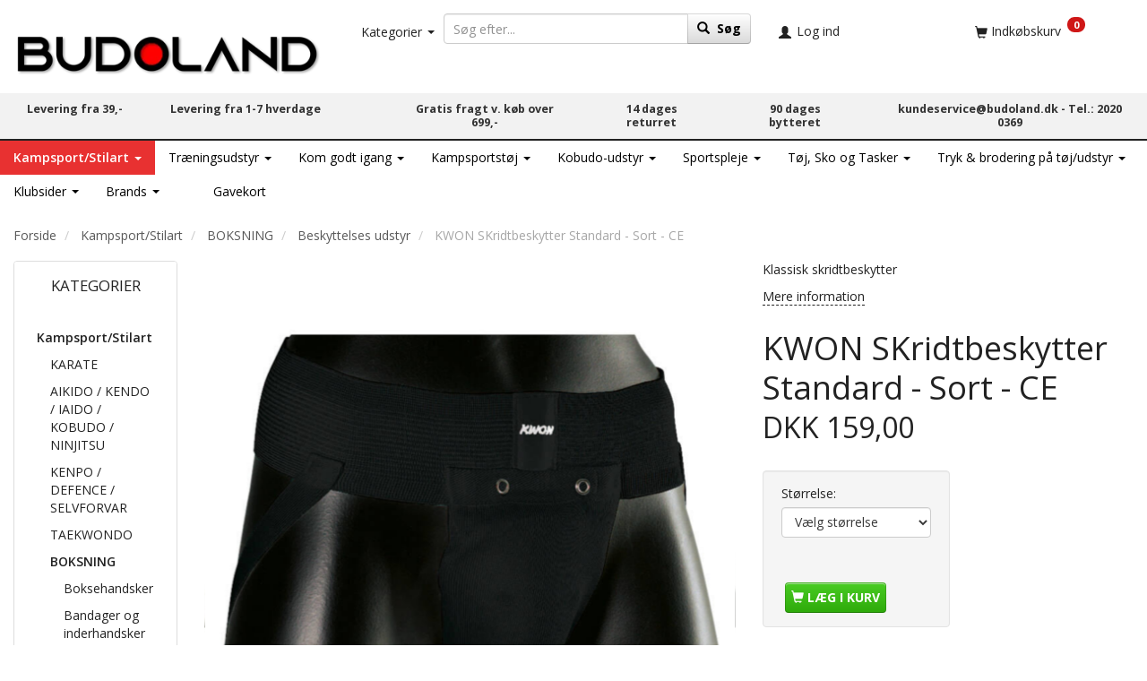

--- FILE ---
content_type: text/html; charset=UTF-8
request_url: https://budoland.dk/beskyttelses-udstyr-147/kwon-skridtbeskytter-standard-sort-ce-p10354
body_size: 59974
content:
<!doctype html>
<html class="no-js  "
	lang="da"
>
<head>
			<title>KWON SKridtbeskytter Standard - Sort - CE fra kr. DKK 159,00 hos BUDOLAND</title>
		<meta charset="utf-8">
		<meta http-equiv="X-UA-Compatible" content="IE=edge">
				<meta name="description" content="">
				<meta name="keywords" content="">
		<meta name="viewport" content="width=device-width, initial-scale=1">
											
	<meta property="og:site_name" content="BUDOLAND - Danmarks store kampsportsshop | Karate, Judo, Taekwondo, BJJ">
	<meta property="og:type" content="product">
	<meta property="og:title" content="KWON SKridtbeskytter Standard - Sort - CE fra kr. DKK 159,00 hos BUDOLAND">
	<meta property="og:url" content="https://budoland.dk/beskyttelses-udstyr-147/kwon-skridtbeskytter-standard-sort-ce-p10354">
	<meta property="og:image" content="https://budoland.dk/media/cache/fb_image_thumb/product-images/10/35/4/40411.jpg?1594571499">
	<meta property="og:description" content="Klassisk skridtbeskytter">
					<link rel="alternate" hreflang="x-default" href="https://budoland.dk/beskyttelses-udstyr-147/kwon-skridtbeskytter-standard-sort-ce-p10354">
			<link rel="alternate" hreflang="da-dk" href="https://budoland.dk/beskyttelses-udstyr-147/kwon-skridtbeskytter-standard-sort-ce-p10354">
		<link rel="alternate" hreflang="en-dk" href="https://budoland.dk/en/beskyttelses-udstyr-147/kwon-skridtbeskytter-standard-sort-ce-p10354">
		
	<link rel="apple-touch-icon" href="/apple-touch-icon.png?v=1132766266">
	<link rel="icon" href="/favicon.ico?v=1130578821">

			<noscript>
	<style>
		.mm-inner .dropup,
		.mm-inner .dropdown {
			position: relative !important;
		}

		.dropdown:hover > .dropdown-menu {
			display: block !important;
			visibility: visible !important;
			opacity: 1;
		}

		.image.loading {
			opacity: 1;
		}

		.search-popup:hover .search {
			display: block;
		}
	</style>
</noscript>

<link rel="stylesheet" href="/build/frontend-theme/480.04a0f6ae.css"><link rel="stylesheet" href="/build/frontend-theme/theme.e0c8d49f.css">
	
			<script id="obbIePolyfills">

	/**
	 * Object.assign() for IE11
	 * https://developer.mozilla.org/en-US/docs/Web/JavaScript/Reference/Global_Objects/Object/assign#Polyfill
	 */
	if (typeof Object.assign !== 'function') {

		Object.defineProperty(Object, 'assign', {

			value: function assign(target, varArgs) {

				// TypeError if undefined or null
				if (target == null) {
					throw new TypeError('Cannot convert undefined or null to object');
				}

				var to = Object(target);

				for (var index = 1; index < arguments.length; index++) {

					var nextSource = arguments[index];

					if (nextSource != null) {

						for (var nextKey in nextSource) {

							// Avoid bugs when hasOwnProperty is shadowed
							if (Object.prototype.hasOwnProperty.call(nextSource, nextKey)) {
								to[nextKey] = nextSource[nextKey];
							}
						}
					}
				}

				return to;
			},

			writable: true,
			configurable: true
		});
	}

</script>
<script id="obbJqueryShim">

		!function(){var n=[],t=function(t){n.push(t)},o={ready:function(n){t(n)}};window.jQuery=window.$=function(n){return"function"==typeof n&&t(n),o},document.addEventListener("obbReady",function(){for(var t=n.shift();t;)t(),t=n.shift()})}();

	
</script>

<script id="obbInit">

	document.documentElement.className += (self === top) ? ' not-in-iframe' : ' in-iframe';

	window.obb = {

		DEVMODE: false,

		components: {},

		constants: {
			IS_IN_IFRAME: (self !== top),
		},

		data: {
			possibleDiscountUrl: '/discount/check-product',
			possibleWishlistUrl: '/wishlist/check',
			buildSliderUrl: '/slider',
		},

		fn: {},

		jsServerLoggerEnabled: false,
	};

</script>
<script id="obbConstants">

	/** @lends obbConstants */
	obb.constants = {
		HOST: 'https://budoland.dk',

		// Environment
		IS_PROD_MODE: true,
		IS_DEV_MODE: false,
		IS_TEST_MODE: false,
		IS_TEST_RUNNING: document.documentElement.hasAttribute('webdriver'),

		// Browser detection
		// https://stackoverflow.com/a/23522755/1949503
		IS_BROWSER_SAFARI: /^((?!chrome|android).)*safari/i.test(navigator.userAgent),

		// Current currency
		CURRENCY: 'DKK',
		// Current currency
		CURRENCY_OPT: {
			'left': 'DKK ',
			'right': '',
			'thousand': '.',
			'decimal': ',',
		},

		LOCALES: [{"code":"da","locale":"da_dk"},{"code":"en","locale":"en_us"}],

		// Common data attributes
		LAZY_LOAD_BOOL_ATTR: 'data-lazy-load',

		// Current language's localization id
		LOCALE_ID: 'da',

		// Shopping cart
		SHOPPINGCART_POPUP_STATUS: true,
		BROWSER_LANGUAGE_DETECTION_ENABLE: false,
		CART_COOKIE_GUEST_ID: '_gpp_gcid',
		CART_COOKIE_POPUP_FLAG: '_gpp_sc_popup',
		CART_IMAGE_WIDTH: '40',
		CART_IMAGE_HEIGHT: '40',

		COOKIE_FE_LIST_VIEW: '_gpp_shop_clw',
		COOKIE_FE_USER: '_gpp_y',
		COOKIE_FE_PURCHASE_SESSION: '_gpp_purchase_session',
		COOKIE_FE_TRACKING: '_gpp_tupv',
		COOKIE_FE_AGE: '_gpp_age',
		COOKIE_FE_LANGUAGE: '_gpp_shop_language',

		// Category page
		PRODUCT_LISTING_LAYOUT: 'grid',

		// Category filters
		FILTER_ANIMATION_DURATION: 400,
		FILTER_UPDATE_NUMBER_OF_PRODUCTS_DELAY: 400,
		FILTER_APPLY_DELAY: 2000,
		FILTER_PARAMS_WITH_MULTIPLE_VALUES_REGEXP: '^(av-\\d+|br|cat|stock|g-\\d+)$',

		// Viewport breakpoint widths
		viewport: {
			XP_MAX: 479,
			XS_MIN: 480,
			XS_MAX: 799,
			SM_MIN: 800,
			SM_MAX: 991,
			MD_MIN: 992,
			MD_MAX: 1199,
			LG_MIN: 1200,

			WIDTH_PARAM_IN_REQUEST: 'viewport_width',
			XP: 'xp',
			XS: 'xs',
			SM: 'sm',
			MD: 'md',
			LG: 'lg',
		},

		IS_SEARCH_AUTOCOMPLETE_ENABLED: true
	};

</script>

<script id="obbCookies">
	(function() {

		var obb = window.obb;

		obb.fn.setCookie = function setCookie(cname, cvalue, exdays) {
			var d = new Date();
			d.setTime(d.getTime() + (exdays * 24 * 60 * 60 * 1000));
			var expires = "expires=" + d.toUTCString();
			document.cookie = cname + "=" + cvalue + "; " + expires;
		};

		obb.fn.getCookie = function getCookie(cname) {
			var name = cname + "=";
			var ca = document.cookie.split(';');
			for (var i = 0; i < ca.length; i++) {
				var c = ca[i];
				while (c.charAt(0) == ' ') {
					c = c.substring(1);
				}
				if (c.indexOf(name) == 0) {
					return c.substring(name.length, c.length);
				}
			}
			return false;
		};

		
	})();
</script>

<script id="obbTranslations">

	/** @lends obbTranslations */
	obb.translations = {

		categories: "Kategorier",
		brands: "M\u00e6rker",
		products: "Produkter",
		pages: "Information",

		confirm: "Bekr\u00e6ft",
		confirmDelete: "Er du sikker p\u00e5 at du vil slette dette?",
		confirmDeleteWishlist: "Er du sikker p\u00e5 at du vil slette denne \u00f8nskeliste, med alt indhold?",

		add: "Tilf\u00f8j",
		moreWithEllipsis: "L\u00e6s mere...",

		foundProduct: "Fundet %s produkter",
		foundProducts: "%s produkter fundet",
		notAvailable: "Ikke tilg\u00e6ngelig",
		notFound: "Ikke fundet",
		pleaseChooseVariant: "V\u00e6lg venligst en variant",
		pleaseChooseAttribute: "V\u00e6lg venligst %s",
		pleaseChooseAttributes: "V\u00e6lg venligst %s og %s",

		viewAll: "Vis alle",
		viewAllFrom: "Se alle fra",
		quantityStep: "Denne vare s\u00e6lges kun i antal\/kolli af %s",
		quantityMinimum: "Minimum k\u00f8b af denne vare er %s",
		quantityMaximum: "Maks %s stk. kan k\u00f8bes af denne vare",

		notifications: {

			fillRequiredFields: "Ikke alle obligatoriske felter er udfyldt",
		},
		notAllProductAvaliableInSet: "Desv\u00e6rre er alle produkter i dette s\u00e6t ikke tilg\u00e6ngelige. V\u00e6lg en venligst en anden variant, eller fjern produkter som ikke er tilg\u00e6ngelige.",
		wasCopiedToClipboard: "Text was copied to clipboard",
	};

</script>


	
	<link rel="icon" href="/favicon.ico"><script id="CookieConsent" src="https://policy.app.cookieinformation.com/uc.js"
    data-culture="DA" data-gcm-version="2.0" type="text/javascript"></script>
	
<script async src="https://www.googletagmanager.com/gtag/js?id=G-RW5JRLTRDD"></script>
<script id="OBBGoogleAnalytics4">
	window.dataLayer = window.dataLayer || [];

	function gtag() {
		dataLayer.push(arguments);
	}

	gtag('js', new Date());

	gtag('config', 'G-RW5JRLTRDD', {
		'anonymize_ip': false
		 });


	gtag('event', 'view_item', {
		currency: "DKK",
		value: 159,
		items: [
			{
				"item_id": "10354",
				"item_name": "KWON\u0020SKridtbeskytter\u0020Standard\u0020\u002D\u0020Sort\u0020\u002D\u0020CE",
				"item_brand": "KWON",
				"item_category": "Kampsport\/Stilart\u0020\/\u0020BOKSNING\u0020\/\u0020Beskyttelses\u0020udstyr",
				"quantity": 1,
				"price": 159,
				"url": "https://budoland.dk/beskyttelses-udstyr-147/kwon-skridtbeskytter-standard-sort-ce-p10354",
				"image_url": "https://budoland.dk/media/cache/product_info_main_thumb/product-images/10/35/4/40411.jpg"
			}
		]
	});



</script>
<meta name="google-site-verification" content="ElPrmEJs8C1kDehaI5dj_qJffTptlIeYLmv8BRSvW8I" /><!-- Google Tag Manager -->
<script>(function(w,d,s,l,i){w[l]=w[l]||[];w[l].push({'gtm.start':
new Date().getTime(),event:'gtm.js'});var f=d.getElementsByTagName(s)[0],
j=d.createElement(s),dl=l!='dataLayer'?'&l='+l:'';j.async=true;j.src=
'https://www.googletagmanager.com/gtm.js?id='+i+dl;f.parentNode.insertBefore(j,f);
})(window,document,'script','dataLayer','GTM-527FJJW');</script>
<!-- End Google Tag Manager --><!-- Start of Sleeknote signup and lead generation tool - www.sleeknote.com -->
<script id="sleeknoteScript" type="text/javascript">
	(function () {
		var sleeknoteScriptTag = document.createElement("script");
		sleeknoteScriptTag.type = "text/javascript";
		sleeknoteScriptTag.charset = "utf-8";
		sleeknoteScriptTag.src = ("//sleeknotecustomerscripts.sleeknote.com/10956.js");
		var s = document.getElementById("sleeknoteScript");
		s.parentNode.insertBefore(sleeknoteScriptTag, s);
	})();
</script>
<!-- End of Sleeknote signup and lead generation tool - www.sleeknote.com --><script>
  gtag('event', 'page_view', {
    'send_to': 'AW-852833858',
    'ecomm_prodid': '10354'
  });
</script><!-- Global site tag (gtag.js) - Google Analytics -->
<script async src="https://www.googletagmanager.com/gtag/js?id=UA-86109310-1"></script>
<script>
  window.dataLayer = window.dataLayer || [];
  function gtag(){dataLayer.push(arguments);}
  gtag('js', new Date());

  gtag('config', 'UA-86109310-1');
</script><!-- Facebook Pixel Code -->
<script>
	!function(f,b,e,v,n,t,s)
	{if(f.fbq)return;n=f.fbq=function(){n.callMethod?
		n.callMethod.apply(n,arguments):n.queue.push(arguments)};
		if(!f._fbq)f._fbq=n;n.push=n;n.loaded=!0;n.version='2.0';
		n.queue=[];t=b.createElement(e);t.async=!0;
		t.src=v;s=b.getElementsByTagName(e)[0];
		s.parentNode.insertBefore(t,s)}(window, document,'script',
		'https://connect.facebook.net/en_US/fbevents.js');
	fbq('init', '337909066645242');
			fbq('track', 'ViewContent', {
			currency: "DKK",
			value: 127.2,
			content_ids: 10354,
			content_name: 'KWON SKridtbeskytter Standard - Sort - CE',
			content_type: 'product_group',
			product_catalog_id: '662400060624567',
			content_category: 'Beskyttelses udstyr'
		});
		$(function () {
		fbq('track', 'PageView');
		$(document).on('obbAjaxLoadFirstTarget.cart', function (event, params) {
			if (!params.success || !params.eventTrackingData) {
				return;
			}
			const products = params.eventTrackingData.products ? params.eventTrackingData.products : [];
			let addProductData = [];
			let productDataValue = 0;
			let productType = 'product';
			let productIds = [];
			products.forEach(function (product) {
				const quantity = fetchQuantityFromParameters(params.additionalParameters);
				if(product.articleId) {
					productType = 'product_group';
				}
				productDataValue += product.value;
				addProductData.push({
					id: product.productId,
					quantity: quantity ? quantity : 1
				});
				productIds.push(product.productId);
			});
			if (params.eventName === 'cart.add') {
				fbq('track', 'AddToCart', {
					value: productDataValue,
					currency: 'DKK',
					contents: addProductData,
					content_ids: productIds,
					content_type: productType,
					product_catalog_id: '662400060624567',
				});
			}
		});
	});
	function fetchQuantityFromParameters(queryString) {
		const splitedParams = queryString.split("&");
		for (let i = 0; i < splitedParams.length; i++) {
			if (~splitedParams[i].indexOf('quantity')) {
				return splitedParams[i].match(/=(\d+)/)[1];
			}
		}
		return null;
	}
</script>
<noscript><img height="1" width="1" style="display:none"
               src="https://www.facebook.com/tr?id=337909066645242&ev=PageView&noscript=1"
	/></noscript>
<!-- End Facebook Pixel Code -->
</head>

<body class="	page-product pid10354 	
 ">
	<!-- Google Tag Manager (noscript) -->
<noscript><iframe src="https://www.googletagmanager.com/ns.html?id=GTM-527FJJW"
height="0" width="0" style="display:none;visibility:hidden"></iframe></noscript>
<!-- End Google Tag Manager (noscript) -->

	<div id="page-wrapper" class="page-wrapper">

		<section id="page-inner" class="page-inner">

			<header id="header" class="site-header">
									
<div
	class="navbar-default navbar-mobile visible-xp-block visible-xs-block "
	data-hook="mobileNavbar"
	role="tabpanel"
>
	<div class="container">

		<div class="clearfix">
			
<div
	class="sidebar-toggle-wrap visible-xp-block visible-xs-block pull-left"
>
	<button
		class="btn btn-default sidebar-toggle sidebar-toggle-general"
		data-hook="toggleMobileMenu"
	>
		<i class="icon-bars">
			<span class="sr-only">Skifte navigation</span>
			<span class="icon-bar"></span>
			<span class="icon-bar"></span>
			<span class="icon-bar"></span>
		</i>
		<span>Menu</span>
	</button>
</div>

			<ul class="nav navbar-nav nav-pills navbar-mobile-tabs pull-right">

				<li>
					<a
						class="toggle-price-vat"
						title="Vis&#x20;priser&#x20;ekskl.&#x20;moms"
						href="https://budoland.dk/_switch/price_vat"
					>
						<i class="glyphicon glyphicon-euro"></i>
					</a>
				</li>
				<li>
					<a
						class="toggle-tab-search"
						title="Søg"
						data-toggle="pill"
					>
						<i class="glyphicon glyphicon-search"></i>
					</a>
				</li>
				
				<li>
											<a
							class="login"
							data-hook="mobileNavbar-loginButton"
							title="Login"
							href="/user/"
							data-toggle="modal"
							data-target="#login-modal"
						>
							<i class="glyphicon glyphicon-user"></i>
						</a>
									</li>

									<li>
						<a
							class="toggle-tab-minicart "
							title="Cart"
							data-hook="mobileNavbar"
							href="#navbarMobileMinicart"
							data-toggle="pill"
						>
							<i class="glyphicon glyphicon-shopping-cart"></i>
							<span class="count badge"></span>
						</a>
					</li>
				
			</ul>
		</div>

		<div class="tab-content">
			<div
				class="tab-pane fade page-content tab-userbar"
				id="navbarMobileUserbar"
				data-hook="mobileNavbar-userMenu"
				role="tabpanel"
			>
				<ul class="nav navbar-nav">
					

					<li>
			<a class="login login-link"
   href="/user/"
   title="Login"
   data-toggle="modal"
   data-target="#login-modal"
	>
	<i class="glyphicon glyphicon-user"></i>
	<span class="title">
		Log ind
	</span>
</a>
		</li>
	
				</ul>
			</div>
		</div>

	</div>
</div>
														<div class="container container-fluid"> 		<div class="row"> 			<div class="col-md-7">
<div
	class="logo text-center logo-kind-image"
	
	id="logo"
>
	<a
			aria-label="BUDOLAND"
			href="/"
			data-store-name="BUDOLAND"
		><img
					class="logo-image"
					src="https://budoland.dk/media/cache/logo_thumb_auto_resize/images/Budoland%20hvidt%20uden%20ramme%20skygge400px.png?1581002032"
					alt="BUDOLAND"
				></a></div>
  				 			</div> 			<div class="col-md-2">



					<ul class="categories-dropdown nav hidden-xp hidden-xs">
			<li class="dropdown">
				<a
					href="#"
					class="dropdown-toggle"
					data-toggle="dropdown"
											data-hover="dropdown"
									>
					<span class="title">Kategorier</span>
					<span class="caret"></span>
				</a>
				<ul class="dropdown-menu">
											<li class="list-item-filter">
							<input
								class="form-control"
								type="text"
								placeholder="Filter"
							>
						</li>
										<li class="list-item-categories scroller">
						<ul class="list-categories">
																			
		
								
	<li class="cid67 level1 parent has-children"
			>
		<a class=""
		   href="/kampsport-stilart-67/"
					>
			
			<span class="col-title">
				<span class="title">Kampsport/Stilart</span>

				
				</span>
		</a>

											
								<ul class="">
				
																			
		
								
	<li class="cid12 level2 has-children"
			>
		<a class=""
		   href="/karate-12/"
					>
			
			<span class="col-title">
				<span class="title">KARATE</span>

				
				</span>
		</a>

											
								<ul class="">
				
																			
		
			
	<li class="cid17 level3"
			>
		<a class=""
		   href="/karate-gier-17/"
					>
			
			<span class="col-title">
				<span class="title">Karate gier</span>

				
				</span>
		</a>

						
			</li>

															
		
			
	<li class="cid18 level3"
			>
		<a class=""
		   href="/karate-beskyttelse-18/"
					>
			
			<span class="col-title">
				<span class="title">Karate-Beskyttelse</span>

				
				</span>
		</a>

						
			</li>

															
		
			
	<li class="cid251 level3"
			>
		<a class=""
		   href="/wkf-godkendt-og-wkf-maerket-251/"
					>
			
			<span class="col-title">
				<span class="title">WKF-godkendt og WKF-mærket</span>

				
				</span>
		</a>

						
			</li>

															
		
			
	<li class="cid301 level3"
			>
		<a class=""
		   href="/obi-baelter-301/"
					>
			
			<span class="col-title">
				<span class="title">Obi / Bælter</span>

				
				</span>
		</a>

						
			</li>

															
		
			
	<li class="cid299 level3"
			>
		<a class=""
		   href="/oevrigt-udstyr-til-karate-299/"
					>
			
			<span class="col-title">
				<span class="title">Øvrigt udstyr til karate</span>

				
				</span>
		</a>

						
			</li>

															
		
			
	<li class="cid310 level3"
			>
		<a class=""
		   href="/sportskumite-udstyr-310/"
					>
			
			<span class="col-title">
				<span class="title">Sportskumite udstyr</span>

				
				</span>
		</a>

						
			</li>

															
		
			
	<li class="cid321 level3"
			>
		<a class=""
		   href="/kontakt-karate-321/"
					>
			
			<span class="col-title">
				<span class="title">Kontakt Karate</span>

				
				</span>
		</a>

						
			</li>

															
		
			
	<li class="cid344 level3"
			>
		<a class=""
		   href="/shobu-ippon-udstyr-og-gier-344/"
					>
			
			<span class="col-title">
				<span class="title">Shobu Ippon udstyr og gier</span>

				
				</span>
		</a>

						
			</li>

															
		
			
	<li class="cid481 level3"
			>
		<a class=""
		   href="/wukf-godkendt-gier-og-udstyr-481/"
					>
			
			<span class="col-title">
				<span class="title">WUKF-godkendt gier og udstyr</span>

				
				</span>
		</a>

						
			</li>

												</ul>
			</li>

															
		
								
	<li class="cid160 level2 has-children"
			>
		<a class=""
		   href="/aikido-kendo-iaido-kobudo-ninjitsu-160/"
					>
			
			<span class="col-title">
				<span class="title">AIKIDO / KENDO / IAIDO / KOBUDO / NINJITSU</span>

				
				</span>
		</a>

											
								<ul class="">
				
																			
		
			
	<li class="cid397 level3"
			>
		<a class=""
		   href="/beklaedning-397/"
					>
			
			<span class="col-title">
				<span class="title">Beklædning</span>

				
				</span>
		</a>

						
			</li>

															
		
			
	<li class="cid398 level3"
			>
		<a class=""
		   href="/andet-udstyr-398/"
					>
			
			<span class="col-title">
				<span class="title">Andet udstyr</span>

				
				</span>
		</a>

						
			</li>

												</ul>
			</li>

															
		
								
	<li class="cid292 level2 has-children"
			>
		<a class=""
		   href="/kenpo-defence-selvforvar-292/"
					>
			
			<span class="col-title">
				<span class="title">KENPO / DEFENCE / SELVFORVAR</span>

				
				</span>
		</a>

											
								<ul class="">
				
																			
		
			
	<li class="cid395 level3"
			>
		<a class=""
		   href="/beklaedning-dragter-395/"
					>
			
			<span class="col-title">
				<span class="title">Beklædning / dragter</span>

				
				</span>
		</a>

						
			</li>

															
		
			
	<li class="cid396 level3"
			>
		<a class=""
		   href="/andet-udstyr-til-kenpo-etc-396/"
					>
			
			<span class="col-title">
				<span class="title">Andet udstyr til Kenpo etc.</span>

				
				</span>
		</a>

						
			</li>

												</ul>
			</li>

															
		
								
	<li class="cid68 level2 has-children"
			>
		<a class=""
		   href="/taekwondo-68/"
					>
			
			<span class="col-title">
				<span class="title">TAEKWONDO</span>

				
				</span>
		</a>

											
								<ul class="">
				
																			
		
			
	<li class="cid71 level3"
			>
		<a class=""
		   href="/dobok-dragter-71/"
					>
			
			<span class="col-title">
				<span class="title">Dobok/dragter</span>

				
				</span>
		</a>

						
			</li>

															
		
			
	<li class="cid80 level3"
			>
		<a class=""
		   href="/taekwondo-beskyttelse-80/"
					>
			
			<span class="col-title">
				<span class="title">Taekwondo-Beskyttelse</span>

				
				</span>
		</a>

						
			</li>

															
		
			
	<li class="cid252 level3"
			>
		<a class=""
		   href="/world-taekwondo-godkendt-252/"
					>
							<div class="col-image">
					<img
						src="https://budoland.dk/media/cache/icon_16x16/category-images/25/2/WT1706015511.1903.jpg?1706015511"
						width="16"
						height="16"
					>
				</div>
			
			<span class="col-title">
				<span class="title">World Taekwondo godkendt</span>

				
				</span>
		</a>

						
			</li>

															
		
			
	<li class="cid302 level3"
			>
		<a class=""
		   href="/taekwondo-baelter-302/"
					>
			
			<span class="col-title">
				<span class="title">Taekwondo bælter</span>

				
				</span>
		</a>

						
			</li>

															
		
			
	<li class="cid303 level3"
			>
		<a class=""
		   href="/oevrigt-udstyr-til-taekwondo-303/"
					>
			
			<span class="col-title">
				<span class="title">Øvrigt udstyr til Taekwondo</span>

				
				</span>
		</a>

						
			</li>

															
		
			
	<li class="cid317 level3"
			>
		<a class=""
		   href="/tryk-til-taekwondo-dobok-dragter-317/"
					>
			
			<span class="col-title">
				<span class="title">Tryk til Taekwondo dobok/dragter</span>

				
				</span>
		</a>

						
			</li>

															
		
			
	<li class="cid462 level3"
			>
		<a class=""
		   href="/kpnp-pss-elektronisk-taekwondo-scoringssytem-462/"
					>
							<div class="col-image">
					<img
						src="https://budoland.dk/media/cache/icon_16x16/category-images/46/2/KPNP1706015660.1922.png?1706015660"
						width="16"
						height="16"
					>
				</div>
			
			<span class="col-title">
				<span class="title">KPNP PSS Elektronisk Taekwondo scoringssytem</span>

				
				</span>
		</a>

						
			</li>

												</ul>
			</li>

															
		
								
	<li class="cid135 level2 parent has-children"
			>
		<a class=""
		   href="/boksning-135/"
					>
			
			<span class="col-title">
				<span class="title">BOKSNING</span>

				
				</span>
		</a>

											
								<ul class="">
				
																			
		
			
	<li class="cid136 level3"
			>
		<a class=""
		   href="/boksehandsker-136/"
					>
			
			<span class="col-title">
				<span class="title">Boksehandsker</span>

				
				</span>
		</a>

						
			</li>

															
		
			
	<li class="cid390 level3"
			>
		<a class=""
		   href="/bandager-og-inderhandsker-390/"
					>
			
			<span class="col-title">
				<span class="title">Bandager og inderhandsker</span>

				
				</span>
		</a>

						
			</li>

															
		
			
	<li class="cid147 level3 active"
			>
		<a class=""
		   href="/beskyttelses-udstyr-147/"
					>
			
			<span class="col-title">
				<span class="title">Beskyttelses udstyr</span>

				
				</span>
		</a>

						
			</li>

															
		
			
	<li class="cid137 level3"
			>
		<a class=""
		   href="/beklaedning-137/"
					>
			
			<span class="col-title">
				<span class="title">Beklædning</span>

				
				</span>
		</a>

						
			</li>

															
		
			
	<li class="cid383 level3"
			>
		<a class=""
		   href="/sandsaekke-og-plethandsker-383/"
					>
			
			<span class="col-title">
				<span class="title">Sandsække og plethandsker</span>

				
				</span>
		</a>

						
			</li>

															
		
			
	<li class="cid138 level3"
			>
		<a class=""
		   href="/andet-bokse-udstyr-138/"
					>
			
			<span class="col-title">
				<span class="title">Andet bokse udstyr</span>

				
				</span>
		</a>

						
			</li>

															
		
			
	<li class="cid563 level3"
			>
		<a class=""
		   href="/boksehandsker-og-udstyr-til-boern-563/"
					>
			
			<span class="col-title">
				<span class="title">Boksehandsker og udstyr til børn</span>

				
				</span>
		</a>

						
			</li>

												</ul>
			</li>

															
		
								
	<li class="cid84 level2 has-children"
			>
		<a class=""
		   href="/judo-84/"
					>
			
			<span class="col-title">
				<span class="title">JUDO</span>

				
				</span>
		</a>

											
								<ul class="">
				
																			
		
			
	<li class="cid85 level3"
			>
		<a class=""
		   href="/judo-gier-85/"
					>
			
			<span class="col-title">
				<span class="title">Judo gier</span>

				
				</span>
		</a>

						
			</li>

															
		
			
	<li class="cid86 level3"
			>
		<a class=""
		   href="/oevrigt-judo-udstyr-86/"
					>
			
			<span class="col-title">
				<span class="title">Øvrigt Judo udstyr</span>

				
				</span>
		</a>

						
			</li>

															
		
			
	<li class="cid373 level3"
			>
		<a class=""
		   href="/judobaelter-373/"
					>
			
			<span class="col-title">
				<span class="title">Judobælter</span>

				
				</span>
		</a>

						
			</li>

															
		
			
	<li class="cid374 level3"
			>
		<a class=""
		   href="/judo-beskyttelse-374/"
					>
			
			<span class="col-title">
				<span class="title">Judo-beskyttelse</span>

				
				</span>
		</a>

						
			</li>

															
		
			
	<li class="cid253 level3"
			>
		<a class=""
		   href="/ijf-godkendt-253/"
					>
			
			<span class="col-title">
				<span class="title">IJF godkendt</span>

				
				</span>
		</a>

						
			</li>

												</ul>
			</li>

															
		
								
	<li class="cid148 level2 has-children"
			>
		<a class=""
		   href="/ju-jutsu-jiu-jitsu-148/"
					>
			
			<span class="col-title">
				<span class="title">JU-JUTSU/JIU-JITSU</span>

				
				</span>
		</a>

											
								<ul class="">
				
																			
		
			
	<li class="cid149 level3"
			>
		<a class=""
		   href="/ju-jitsu-gi-149/"
					>
			
			<span class="col-title">
				<span class="title">Ju-Jitsu gi</span>

				
				</span>
		</a>

						
			</li>

															
		
			
	<li class="cid150 level3"
			>
		<a class=""
		   href="/oevrigt-ju-jitsu-udstyr-og-beskyttelse-150/"
					>
			
			<span class="col-title">
				<span class="title">Øvrigt Ju-jitsu udstyr og beskyttelse</span>

				
				</span>
		</a>

						
			</li>

												</ul>
			</li>

															
		
								
	<li class="cid372 level2 has-children"
			>
		<a class=""
		   href="/bjj-brasiliansk-jiu-jitsu-372/"
					>
			
			<span class="col-title">
				<span class="title">BJJ - Brasiliansk Jiu-jitsu</span>

				
				</span>
		</a>

											
								<ul class="">
				
																			
		
			
	<li class="cid388 level3"
			>
		<a class=""
		   href="/bjj-gier-388/"
					>
			
			<span class="col-title">
				<span class="title">BJJ Gier</span>

				
				</span>
		</a>

						
			</li>

															
		
			
	<li class="cid504 level3"
			>
		<a class=""
		   href="/bjj-baelter-504/"
					>
			
			<span class="col-title">
				<span class="title">BJJ bælter</span>

				
				</span>
		</a>

						
			</li>

															
		
			
	<li class="cid389 level3"
			>
		<a class=""
		   href="/no-gi-389/"
					>
			
			<span class="col-title">
				<span class="title">No Gi</span>

				
				</span>
		</a>

						
			</li>

															
		
			
	<li class="cid479 level3"
			>
		<a class=""
		   href="/oevrigt-bjj-udstyr-479/"
					>
			
			<span class="col-title">
				<span class="title">Øvrigt BJJ udstyr</span>

				
				</span>
		</a>

						
			</li>

												</ul>
			</li>

															
		
								
	<li class="cid128 level2 has-children"
			>
		<a class=""
		   href="/kickboxing-muay-thai-128/"
					>
			
			<span class="col-title">
				<span class="title">KICKBOXING / MUAY THAI</span>

				
				</span>
		</a>

											
								<ul class="">
				
																			
		
			
	<li class="cid359 level3"
			>
		<a class=""
		   href="/handsker-359/"
					>
			
			<span class="col-title">
				<span class="title">Handsker</span>

				
				</span>
		</a>

						
			</li>

															
		
			
	<li class="cid360 level3"
			>
		<a class=""
		   href="/beskyttelsesudstyr-360/"
					>
			
			<span class="col-title">
				<span class="title">Beskyttelsesudstyr</span>

				
				</span>
		</a>

						
			</li>

															
		
			
	<li class="cid340 level3"
			>
		<a class=""
		   href="/semikontakt-point-fighting-340/"
					>
			
			<span class="col-title">
				<span class="title">Semikontakt / Point fighting</span>

				
				</span>
		</a>

						
			</li>

															
		
			
	<li class="cid341 level3"
			>
		<a class=""
		   href="/fuldkontakt-k1-let-kontakt-341/"
					>
			
			<span class="col-title">
				<span class="title">Fuldkontakt / K1 / Let kontakt</span>

				
				</span>
		</a>

						
			</li>

															
		
			
	<li class="cid358 level3"
			>
		<a class=""
		   href="/toej-til-kick-og-thaiboksning-358/"
					>
			
			<span class="col-title">
				<span class="title">Tøj til kick- og Thaiboksning</span>

				
				</span>
		</a>

						
			</li>

															
		
			
	<li class="cid361 level3"
			>
		<a class=""
		   href="/traening-361/"
					>
			
			<span class="col-title">
				<span class="title">Træning</span>

				
				</span>
		</a>

						
			</li>

															
		
			
	<li class="cid357 level3"
			>
		<a class=""
		   href="/tilbehoer-357/"
					>
			
			<span class="col-title">
				<span class="title">Tilbehør</span>

				
				</span>
		</a>

						
			</li>

															
		
			
	<li class="cid362 level3"
			>
		<a class=""
		   href="/wako-godkendt-362/"
					>
							<div class="col-image">
					<img
						src="https://budoland.dk/media/cache/icon_16x16/category-images/36/2/wako_logo1761728043.3889.png?1761728043"
						width="16"
						height="16"
					>
				</div>
			
			<span class="col-title">
				<span class="title">WAKO-godkendt</span>

				
				</span>
		</a>

						
			</li>

												</ul>
			</li>

															
		
								
	<li class="cid151 level2 has-children"
			>
		<a class=""
		   href="/mma-151/"
					>
			
			<span class="col-title">
				<span class="title">MMA</span>

				
				</span>
		</a>

											
								<ul class="">
				
																			
		
			
	<li class="cid152 level3"
			>
		<a class=""
		   href="/mma-beklaedning-152/"
					>
			
			<span class="col-title">
				<span class="title">MMA beklædning</span>

				
				</span>
		</a>

						
			</li>

															
		
			
	<li class="cid410 level3"
			>
		<a class=""
		   href="/mma-handsker-410/"
					>
			
			<span class="col-title">
				<span class="title">MMA Handsker</span>

				
				</span>
		</a>

						
			</li>

															
		
			
	<li class="cid411 level3"
			>
		<a class=""
		   href="/mma-beskyttelse-411/"
					>
			
			<span class="col-title">
				<span class="title">MMA Beskyttelse</span>

				
				</span>
		</a>

						
			</li>

															
		
			
	<li class="cid153 level3"
			>
		<a class=""
		   href="/mma-udstyr-153/"
					>
			
			<span class="col-title">
				<span class="title">MMA udstyr</span>

				
				</span>
		</a>

						
			</li>

												</ul>
			</li>

															
		
			
	<li class="cid157 level2"
			>
		<a class=""
		   href="/tai-chi-157/"
					>
			
			<span class="col-title">
				<span class="title">TAI-CHI</span>

				
				</span>
		</a>

						
			</li>

															
		
			
	<li class="cid275 level2"
			>
		<a class=""
		   href="/capoiera-275/"
					>
			
			<span class="col-title">
				<span class="title">CAPOIERA</span>

				
				</span>
		</a>

						
			</li>

															
		
			
	<li class="cid465 level2"
			>
		<a class=""
		   href="/escrima-kali-arnis-465/"
					>
			
			<span class="col-title">
				<span class="title">ESCRIMA / KALI / ARNIS</span>

				
				</span>
		</a>

						
			</li>

															
		
								
	<li class="cid408 level2 has-children"
			>
		<a class=""
		   href="/kung-fu-ving-tsun-408/"
					>
			
			<span class="col-title">
				<span class="title">Kung Fu / Ving Tsun</span>

				
				</span>
		</a>

											
								<ul class="">
				
																			
		
			
	<li class="cid158 level3"
			>
		<a class=""
		   href="/dragter-og-sko-158/"
					>
			
			<span class="col-title">
				<span class="title">Dragter og sko</span>

				
				</span>
		</a>

						
			</li>

															
		
			
	<li class="cid159 level3"
			>
		<a class=""
		   href="/udstyr-159/"
					>
			
			<span class="col-title">
				<span class="title">Udstyr</span>

				
				</span>
		</a>

						
			</li>

												</ul>
			</li>

															
		
								
	<li class="cid81 level2 has-children"
			>
		<a class=""
		   href="/oevrige-stilarter-81/"
					>
			
			<span class="col-title">
				<span class="title">Øvrige stilarter</span>

				
				</span>
		</a>

											
								<ul class="">
				
																			
		
			
	<li class="cid406 level3"
			>
		<a class=""
		   href="/vikinge-kampsport-406/"
					>
			
			<span class="col-title">
				<span class="title">Vikinge kampsport</span>

				
				</span>
		</a>

						
			</li>

												</ul>
			</li>

															
		
			
	<li class="cid522 level2"
			>
		<a class=""
		   href="/krav-maga-522/"
					>
			
			<span class="col-title">
				<span class="title">KRAV MAGA</span>

				
				</span>
		</a>

						
			</li>

												</ul>
			</li>

																			
		
								
	<li class="cid139 level1 has-children"
			>
		<a class=""
		   href="/traeningsudstyr-139/"
					>
			
			<span class="col-title">
				<span class="title">Træningsudstyr</span>

				
				</span>
		</a>

											
								<ul class="">
				
																			
		
								
	<li class="cid241 level2 has-children"
			>
		<a class=""
		   href="/beskyttelsesudstyr-241/"
					>
			
			<span class="col-title">
				<span class="title">Beskyttelsesudstyr</span>

				
				</span>
		</a>

											
								<ul class="">
				
																			
		
			
	<li class="cid242 level3"
			>
		<a class=""
		   href="/haandbeskyttere-242/"
					>
			
			<span class="col-title">
				<span class="title">Håndbeskyttere</span>

				
				</span>
		</a>

						
			</li>

															
		
			
	<li class="cid243 level3"
			>
		<a class=""
		   href="/fod-og-benbeskyttere-243/"
					>
			
			<span class="col-title">
				<span class="title">Fod og benbeskyttere</span>

				
				</span>
		</a>

						
			</li>

															
		
			
	<li class="cid264 level3"
			>
		<a class=""
		   href="/tandbeskyttere-264/"
					>
			
			<span class="col-title">
				<span class="title">Tandbeskyttere</span>

				
				</span>
		</a>

						
			</li>

															
		
			
	<li class="cid259 level3"
			>
		<a class=""
		   href="/brystbeskyttere-259/"
					>
			
			<span class="col-title">
				<span class="title">Brystbeskyttere</span>

				
				</span>
		</a>

						
			</li>

															
		
			
	<li class="cid607 level3"
			>
		<a class=""
		   href="/kampveste-607/"
					>
			
			<span class="col-title">
				<span class="title">Kampveste</span>

				
				</span>
		</a>

						
			</li>

															
		
			
	<li class="cid261 level3"
			>
		<a class=""
		   href="/skridtbeskyttere-261/"
					>
			
			<span class="col-title">
				<span class="title">Skridtbeskyttere</span>

				
				</span>
		</a>

						
			</li>

															
		
			
	<li class="cid258 level3"
			>
		<a class=""
		   href="/kick-thai-og-boksehandsker-258/"
					>
			
			<span class="col-title">
				<span class="title">Kick-/Thai- og Boksehandsker</span>

				
				</span>
		</a>

						
			</li>

															
		
			
	<li class="cid260 level3"
			>
		<a class=""
		   href="/hovedbeskyttelse-260/"
					>
			
			<span class="col-title">
				<span class="title">Hovedbeskyttelse</span>

				
				</span>
		</a>

						
			</li>

															
		
			
	<li class="cid256 level3"
			>
		<a class=""
		   href="/underarm-og-albuebeskyttere-256/"
					>
			
			<span class="col-title">
				<span class="title">Underarm- og albuebeskyttere</span>

				
				</span>
		</a>

						
			</li>

															
		
			
	<li class="cid262 level3"
			>
		<a class=""
		   href="/knae-og-laarbeskyttere-262/"
					>
			
			<span class="col-title">
				<span class="title">Knæ- og lårbeskyttere</span>

				
				</span>
		</a>

						
			</li>

															
		
			
	<li class="cid263 level3"
			>
		<a class=""
		   href="/sandsaekhandsker-263/"
					>
			
			<span class="col-title">
				<span class="title">Sandsækhandsker</span>

				
				</span>
		</a>

						
			</li>

															
		
			
	<li class="cid257 level3"
			>
		<a class=""
		   href="/boksebandager-inderhandske-257/"
					>
			
			<span class="col-title">
				<span class="title">Boksebandager/Inderhandske</span>

				
				</span>
		</a>

						
			</li>

															
		
			
	<li class="cid285 level3"
			>
		<a class=""
		   href="/haandledsbeskyttelse-285/"
					>
			
			<span class="col-title">
				<span class="title">Håndledsbeskyttelse</span>

				
				</span>
		</a>

						
			</li>

															
		
			
	<li class="cid478 level3"
			>
		<a class=""
		   href="/helkropsbeskyttelse-478/"
					>
			
			<span class="col-title">
				<span class="title">Helkropsbeskyttelse</span>

				
				</span>
		</a>

						
			</li>

												</ul>
			</li>

															
		
								
	<li class="cid72 level2 has-children"
			>
		<a class=""
		   href="/baelter-72/"
					>
			
			<span class="col-title">
				<span class="title">Bælter</span>

				
				</span>
		</a>

											
								<ul class="">
				
																			
		
			
	<li class="cid413 level3"
			>
		<a class=""
		   href="/sorte-baelter-413/"
					>
			
			<span class="col-title">
				<span class="title">Sorte bælter</span>

				
				</span>
		</a>

						
			</li>

															
		
			
	<li class="cid415 level3"
			>
		<a class=""
		   href="/farvede-baelter-415/"
					>
			
			<span class="col-title">
				<span class="title">Farvede bælter</span>

				
				</span>
		</a>

						
			</li>

															
		
			
	<li class="cid414 level3"
			>
		<a class=""
		   href="/flerfarvede-mon-juniorbaelter-414/"
					>
			
			<span class="col-title">
				<span class="title">Flerfarvede Mon-/Juniorbælter</span>

				
				</span>
		</a>

						
			</li>

															
		
			
	<li class="cid416 level3"
			>
		<a class=""
		   href="/kampbaelter-416/"
					>
			
			<span class="col-title">
				<span class="title">Kampbælter</span>

				
				</span>
		</a>

						
			</li>

												</ul>
			</li>

															
		
								
	<li class="cid70 level2 has-children"
			>
		<a class=""
		   href="/plethandsker-og-sparkepuder-70/"
					>
			
			<span class="col-title">
				<span class="title">Plethandsker og sparkepuder</span>

				
				</span>
		</a>

											
								<ul class="">
				
																			
		
			
	<li class="cid448 level3"
			>
		<a class=""
		   href="/kotelet-skinker-448/"
					>
			
			<span class="col-title">
				<span class="title">Kotelet/Skinker</span>

				
				</span>
		</a>

						
			</li>

															
		
			
	<li class="cid446 level3"
			>
		<a class=""
		   href="/plethandsker-446/"
					>
			
			<span class="col-title">
				<span class="title">Plethandsker</span>

				
				</span>
		</a>

						
			</li>

															
		
			
	<li class="cid447 level3"
			>
		<a class=""
		   href="/thai-pads-447/"
					>
			
			<span class="col-title">
				<span class="title">Thai-pads</span>

				
				</span>
		</a>

						
			</li>

															
		
			
	<li class="cid449 level3"
			>
		<a class=""
		   href="/sparkepuder-449/"
					>
			
			<span class="col-title">
				<span class="title">Sparkepuder</span>

				
				</span>
		</a>

						
			</li>

															
		
			
	<li class="cid450 level3"
			>
		<a class=""
		   href="/oevrige-450/"
					>
			
			<span class="col-title">
				<span class="title">Øvrige</span>

				
				</span>
		</a>

						
			</li>

												</ul>
			</li>

															
		
								
	<li class="cid311 level2 has-children"
			>
		<a class=""
		   href="/sandsaekke-og-dummies-311/"
					>
			
			<span class="col-title">
				<span class="title">Sandsække og dummies</span>

				
				</span>
		</a>

											
								<ul class="">
				
																			
		
			
	<li class="cid490 level3"
			>
		<a class=""
		   href="/haengende-sandsaekke-490/"
					>
			
			<span class="col-title">
				<span class="title">Hængende Sandsække</span>

				
				</span>
		</a>

						
			</li>

															
		
			
	<li class="cid491 level3"
			>
		<a class=""
		   href="/staaende-sandsaekke-491/"
					>
			
			<span class="col-title">
				<span class="title">Stående Sandsække</span>

				
				</span>
		</a>

						
			</li>

															
		
			
	<li class="cid492 level3"
			>
		<a class=""
		   href="/dummies-492/"
					>
			
			<span class="col-title">
				<span class="title">Dummies</span>

				
				</span>
		</a>

						
			</li>

												</ul>
			</li>

															
		
			
	<li class="cid332 level2"
			>
		<a class=""
		   href="/makiwara-332/"
					>
			
			<span class="col-title">
				<span class="title">Makiwara</span>

				
				</span>
		</a>

						
			</li>

															
		
			
	<li class="cid229 level2"
			>
		<a class=""
		   href="/kampmaatter-229/"
					>
			
			<span class="col-title">
				<span class="title">Kampmåtter</span>

				
				</span>
		</a>

						
			</li>

															
		
			
	<li class="cid142 level2"
			>
		<a class=""
		   href="/andet-traeningsudstyr-142/"
					>
			
			<span class="col-title">
				<span class="title">Andet træningsudstyr</span>

				
				</span>
		</a>

						
			</li>

															
		
			
	<li class="cid141 level2"
			>
		<a class=""
		   href="/speed-balance-141/"
					>
			
			<span class="col-title">
				<span class="title">Speed/Balance</span>

				
				</span>
		</a>

						
			</li>

															
		
			
	<li class="cid143 level2"
			>
		<a class=""
		   href="/teleskop-og-gangstave-143/"
					>
			
			<span class="col-title">
				<span class="title">Teleskop- og gangstave</span>

				
				</span>
		</a>

						
			</li>

															
		
			
	<li class="cid140 level2"
			>
		<a class=""
		   href="/styrke-smidighed-140/"
					>
			
			<span class="col-title">
				<span class="title">Styrke/smidighed</span>

				
				</span>
		</a>

						
			</li>

															
		
			
	<li class="cid248 level2"
			>
		<a class=""
		   href="/staevnematerialer-248/"
					>
			
			<span class="col-title">
				<span class="title">Stævnematerialer</span>

				
				</span>
		</a>

						
			</li>

															
		
			
	<li class="cid298 level2"
			>
		<a class=""
		   href="/gennembrydning-298/"
					>
			
			<span class="col-title">
				<span class="title">Gennembrydning</span>

				
				</span>
		</a>

						
			</li>

															
		
			
	<li class="cid306 level2"
			>
		<a class=""
		   href="/funktionel-traening-306/"
					>
			
			<span class="col-title">
				<span class="title">Funktionel træning</span>

				
				</span>
		</a>

						
			</li>

															
		
			
	<li class="cid313 level2"
			>
		<a class=""
		   href="/gaver-313/"
					>
			
			<span class="col-title">
				<span class="title">Gaver</span>

				
				</span>
		</a>

						
			</li>

															
		
			
	<li class="cid533 level2"
			>
		<a class=""
		   href="/dojo-udstyr-533/"
					>
			
			<span class="col-title">
				<span class="title">Dojo-udstyr</span>

				
				</span>
		</a>

						
			</li>

												</ul>
			</li>

																			
		
								
	<li class="cid323 level1 has-children"
			>
		<a class=""
		   href="/kom-godt-igang-323/"
					>
			
			<span class="col-title">
				<span class="title">Kom godt igang</span>

				
				</span>
		</a>

											
								<ul class="">
				
																			
		
			
	<li class="cid324 level2"
			>
		<a class=""
		   href="/godt-i-gang-med-karate-324/"
					>
			
			<span class="col-title">
				<span class="title">Godt i gang med Karate</span>

				
				</span>
		</a>

						
			</li>

															
		
			
	<li class="cid325 level2"
			>
		<a class=""
		   href="/godt-i-gang-med-judo-325/"
					>
			
			<span class="col-title">
				<span class="title">Godt i gang med Judo</span>

				
				</span>
		</a>

						
			</li>

															
		
			
	<li class="cid326 level2"
			>
		<a class=""
		   href="/godt-i-gang-med-taekwondo-326/"
					>
			
			<span class="col-title">
				<span class="title">Godt i gang med Taekwondo</span>

				
				</span>
		</a>

						
			</li>

															
		
			
	<li class="cid463 level2"
			>
		<a class=""
		   href="/godt-i-gang-med-sportskarate-463/"
					>
			
			<span class="col-title">
				<span class="title">Godt i gang med Sportskarate</span>

				
				</span>
		</a>

						
			</li>

												</ul>
			</li>

																			
		
								
	<li class="cid244 level1 has-children"
			>
		<a class=""
		   href="/kampsportstoej-244/"
					>
			
			<span class="col-title">
				<span class="title">Kampsportstøj</span>

				
				</span>
		</a>

											
								<ul class="">
				
																			
		
			
	<li class="cid288 level2"
			>
		<a class=""
		   href="/loese-kampsportsjakker-og-overdele-288/"
					>
			
			<span class="col-title">
				<span class="title">Løse kampsportsjakker og overdele</span>

				
				</span>
		</a>

						
			</li>

															
		
			
	<li class="cid289 level2"
			>
		<a class=""
		   href="/loese-kampsportsbukser-og-underdele-289/"
					>
			
			<span class="col-title">
				<span class="title">Løse kampsportsbukser og underdele</span>

				
				</span>
		</a>

						
			</li>

															
		
			
	<li class="cid293 level2"
			>
		<a class=""
		   href="/shirts-rash-guard-293/"
					>
			
			<span class="col-title">
				<span class="title">Shirts / Rash guard</span>

				
				</span>
		</a>

						
			</li>

															
		
			
	<li class="cid312 level2"
			>
		<a class=""
		   href="/shorts-312/"
					>
			
			<span class="col-title">
				<span class="title">Shorts</span>

				
				</span>
		</a>

						
			</li>

												</ul>
			</li>

																			
		
								
	<li class="cid238 level1 has-children"
			>
		<a class=""
		   href="/kobudo-udstyr-238/"
					>
			
			<span class="col-title">
				<span class="title">Kobudo-udstyr</span>

				
				</span>
		</a>

											
								<ul class="">
				
																			
		
			
	<li class="cid278 level2"
			>
		<a class=""
		   href="/bokken-shoto-tanto-shinai-278/"
					>
			
			<span class="col-title">
				<span class="title">Bokken / Shoto / Tanto / Shinai</span>

				
				</span>
		</a>

						
			</li>

															
		
			
	<li class="cid277 level2"
			>
		<a class=""
		   href="/bo-jo-stave-277/"
					>
			
			<span class="col-title">
				<span class="title">Bo- / Jo-stave</span>

				
				</span>
		</a>

						
			</li>

															
		
			
	<li class="cid284 level2"
			>
		<a class=""
		   href="/tonfa-284/"
					>
			
			<span class="col-title">
				<span class="title">Tonfa</span>

				
				</span>
		</a>

						
			</li>

															
		
			
	<li class="cid280 level2"
			>
		<a class=""
		   href="/kama-280/"
					>
			
			<span class="col-title">
				<span class="title">Kama</span>

				
				</span>
		</a>

						
			</li>

															
		
			
	<li class="cid391 level2"
			>
		<a class=""
		   href="/sai-391/"
					>
			
			<span class="col-title">
				<span class="title">Sai</span>

				
				</span>
		</a>

						
			</li>

															
		
			
	<li class="cid276 level2"
			>
		<a class=""
		   href="/skum-attrapper-276/"
					>
			
			<span class="col-title">
				<span class="title">Skum-attrapper</span>

				
				</span>
		</a>

						
			</li>

															
		
			
	<li class="cid392 level2"
			>
		<a class=""
		   href="/transport-tasker-392/"
					>
			
			<span class="col-title">
				<span class="title">Transport tasker</span>

				
				</span>
		</a>

						
			</li>

												</ul>
			</li>

																			
		
								
	<li class="cid24 level1 has-children"
			>
		<a class=""
		   href="/sportspleje-24/"
					>
			
			<span class="col-title">
				<span class="title">Sportspleje</span>

				
				</span>
		</a>

											
								<ul class="">
				
																			
		
								
	<li class="cid48 level2 has-children"
			>
		<a class=""
		   href="/neopren-bandager-48/"
					>
			
			<span class="col-title">
				<span class="title">Neopren bandager</span>

				
				</span>
		</a>

											
								<ul class="">
				
																			
		
			
	<li class="cid49 level3"
			>
		<a class=""
		   href="/arm-og-haand-49/"
					>
			
			<span class="col-title">
				<span class="title">Arm og hånd</span>

				
				</span>
		</a>

						
			</li>

															
		
			
	<li class="cid52 level3"
			>
		<a class=""
		   href="/knae-ben-og-ankel-52/"
					>
			
			<span class="col-title">
				<span class="title">Knæ, ben og ankel</span>

				
				</span>
		</a>

						
			</li>

															
		
			
	<li class="cid53 level3"
			>
		<a class=""
		   href="/lysken-og-laar-53/"
					>
			
			<span class="col-title">
				<span class="title">Lysken og lår</span>

				
				</span>
		</a>

						
			</li>

															
		
			
	<li class="cid51 level3"
			>
		<a class=""
		   href="/skulder-og-ryg-51/"
					>
			
			<span class="col-title">
				<span class="title">Skulder og ryg</span>

				
				</span>
		</a>

						
			</li>

												</ul>
			</li>

															
		
			
	<li class="cid27 level2"
			>
		<a class=""
		   href="/kulde-produkter-27/"
					>
			
			<span class="col-title">
				<span class="title">Kulde produkter</span>

				
				</span>
		</a>

						
			</li>

															
		
			
	<li class="cid29 level2"
			>
		<a class=""
		   href="/varmeprodukter-29/"
					>
			
			<span class="col-title">
				<span class="title">Varmeprodukter</span>

				
				</span>
		</a>

						
			</li>

															
		
			
	<li class="cid25 level2"
			>
		<a class=""
		   href="/tape-tapeprodukter-25/"
					>
			
			<span class="col-title">
				<span class="title">Tape/tapeprodukter</span>

				
				</span>
		</a>

						
			</li>

															
		
			
	<li class="cid28 level2"
			>
		<a class=""
		   href="/friktion-vabelbehandling-28/"
					>
			
			<span class="col-title">
				<span class="title">Friktion/Vabelbehandling</span>

				
				</span>
		</a>

						
			</li>

															
		
			
	<li class="cid87 level2"
			>
		<a class=""
		   href="/bandager-87/"
					>
			
			<span class="col-title">
				<span class="title">Bandager</span>

				
				</span>
		</a>

						
			</li>

															
		
			
	<li class="cid88 level2"
			>
		<a class=""
		   href="/klubbehandlertasker-88/"
					>
			
			<span class="col-title">
				<span class="title">Klubbehandlertasker</span>

				
				</span>
		</a>

						
			</li>

															
		
			
	<li class="cid26 level2"
			>
		<a class=""
		   href="/massagecremer-udstyr-26/"
					>
			
			<span class="col-title">
				<span class="title">Massagecremer/udstyr</span>

				
				</span>
		</a>

						
			</li>

															
		
			
	<li class="cid30 level2"
			>
		<a class=""
		   href="/salver-balsam-30/"
					>
			
			<span class="col-title">
				<span class="title">Salver &amp; Balsam</span>

				
				</span>
		</a>

						
			</li>

															
		
			
	<li class="cid239 level2"
			>
		<a class=""
		   href="/indlaegssaaler-239/"
					>
			
			<span class="col-title">
				<span class="title">Indlægssåler</span>

				
				</span>
		</a>

						
			</li>

															
		
			
	<li class="cid31 level2"
			>
		<a class=""
		   href="/fodplejeprodukter-31/"
					>
			
			<span class="col-title">
				<span class="title">Fodplejeprodukter</span>

				
				</span>
		</a>

						
			</li>

															
		
			
	<li class="cid494 level2"
			>
		<a class=""
		   href="/kompression-494/"
					>
			
			<span class="col-title">
				<span class="title">Kompression</span>

				
				</span>
		</a>

						
			</li>

												</ul>
			</li>

																			
		
								
	<li class="cid13 level1 has-children"
			>
		<a class=""
		   href="/toej-sko-og-tasker-13/"
					>
			
			<span class="col-title">
				<span class="title">Tøj, Sko og Tasker</span>

				
				</span>
		</a>

											
								<ul class="">
				
																			
		
			
	<li class="cid164 level2"
			>
		<a class=""
		   href="/tasker-164/"
					>
			
			<span class="col-title">
				<span class="title">Tasker</span>

				
				</span>
		</a>

						
			</li>

															
		
			
	<li class="cid168 level2"
			>
		<a class=""
		   href="/sko-168/"
					>
			
			<span class="col-title">
				<span class="title">Sko</span>

				
				</span>
		</a>

						
			</li>

															
		
								
	<li class="cid205 level2 has-children"
			>
		<a class=""
		   href="/traeningsdragter-205/"
					>
			
			<span class="col-title">
				<span class="title">Træningsdragter</span>

				
				</span>
		</a>

											
								<ul class="">
				
																			
		
			
	<li class="cid354 level3"
			>
		<a class=""
		   href="/traeningsdragt-jakker-354/"
					>
			
			<span class="col-title">
				<span class="title">Træningsdragt Jakker</span>

				
				</span>
		</a>

						
			</li>

															
		
			
	<li class="cid355 level3"
			>
		<a class=""
		   href="/traeningsdragt-bukser-355/"
					>
			
			<span class="col-title">
				<span class="title">Træningsdragt Bukser</span>

				
				</span>
		</a>

						
			</li>

												</ul>
			</li>

															
		
			
	<li class="cid351 level2"
			>
		<a class=""
		   href="/hoodies-351/"
					>
			
			<span class="col-title">
				<span class="title">Hoodies</span>

				
				</span>
		</a>

						
			</li>

															
		
								
	<li class="cid202 level2 has-children"
			>
		<a class=""
		   href="/t-shirts-202/"
					>
			
			<span class="col-title">
				<span class="title">T-shirts</span>

				
				</span>
		</a>

											
								<ul class="">
				
																			
		
			
	<li class="cid203 level3"
			>
		<a class=""
		   href="/med-tryk-203/"
					>
			
			<span class="col-title">
				<span class="title">Med tryk</span>

				
				</span>
		</a>

						
			</li>

															
		
			
	<li class="cid350 level3"
			>
		<a class=""
		   href="/uden-tryk-350/"
					>
			
			<span class="col-title">
				<span class="title">Uden tryk</span>

				
				</span>
		</a>

						
			</li>

												</ul>
			</li>

															
		
			
	<li class="cid189 level2"
			>
		<a class=""
		   href="/sweatshirts-189/"
					>
			
			<span class="col-title">
				<span class="title">Sweatshirts</span>

				
				</span>
		</a>

						
			</li>

															
		
			
	<li class="cid352 level2"
			>
		<a class=""
		   href="/tank-tops-352/"
					>
			
			<span class="col-title">
				<span class="title">Tank-tops</span>

				
				</span>
		</a>

						
			</li>

															
		
			
	<li class="cid305 level2"
			>
		<a class=""
		   href="/jakker-305/"
					>
			
			<span class="col-title">
				<span class="title">Jakker</span>

				
				</span>
		</a>

						
			</li>

															
		
								
	<li class="cid201 level2 has-children"
			>
		<a class=""
		   href="/bukser-201/"
					>
			
			<span class="col-title">
				<span class="title">Bukser</span>

				
				</span>
		</a>

											
								<ul class="">
				
																			
		
			
	<li class="cid212 level3"
			>
		<a class=""
		   href="/lange-bukser-212/"
					>
			
			<span class="col-title">
				<span class="title">Lange Bukser</span>

				
				</span>
		</a>

						
			</li>

															
		
			
	<li class="cid353 level3"
			>
		<a class=""
		   href="/shorts-353/"
					>
			
			<span class="col-title">
				<span class="title">Shorts</span>

				
				</span>
		</a>

						
			</li>

															
		
			
	<li class="cid474 level3"
			>
		<a class=""
		   href="/tights-474/"
					>
			
			<span class="col-title">
				<span class="title">Tights</span>

				
				</span>
		</a>

						
			</li>

												</ul>
			</li>

															
		
			
	<li class="cid186 level2"
			>
		<a class=""
		   href="/huer-caps-186/"
					>
			
			<span class="col-title">
				<span class="title">Huer &amp; Caps</span>

				
				</span>
		</a>

						
			</li>

															
		
			
	<li class="cid188 level2"
			>
		<a class=""
		   href="/handsker-188/"
					>
			
			<span class="col-title">
				<span class="title">Handsker</span>

				
				</span>
		</a>

						
			</li>

															
		
			
	<li class="cid200 level2"
			>
		<a class=""
		   href="/sports-bh-200/"
					>
			
			<span class="col-title">
				<span class="title">Sports BH</span>

				
				</span>
		</a>

						
			</li>

															
		
			
	<li class="cid472 level2"
			>
		<a class=""
		   href="/design-selv-klubtoej-472/"
					>
			
			<span class="col-title">
				<span class="title">Design-selv klubtøj</span>

				
				</span>
		</a>

						
			</li>

												</ul>
			</li>

																			
		
								
	<li class="cid16 level1 has-children"
			>
		<a class=""
		   href="/tryk-brodering-paa-toej-udstyr-16/"
					>
			
			<span class="col-title">
				<span class="title">Tryk &amp; brodering på tøj/udstyr</span>

				
				</span>
		</a>

											
								<ul class="">
				
																			
		
			
	<li class="cid15 level2"
			>
		<a class=""
		   href="/brodering-15/"
					>
			
			<span class="col-title">
				<span class="title">Brodering</span>

				
				</span>
		</a>

						
			</li>

															
		
			
	<li class="cid225 level2"
			>
		<a class=""
		   href="/andre-tryk-225/"
					>
			
			<span class="col-title">
				<span class="title">Andre tryk</span>

				
				</span>
		</a>

						
			</li>

															
		
			
	<li class="cid78 level2"
			>
		<a class=""
		   href="/stofmaerker-78/"
					>
			
			<span class="col-title">
				<span class="title">Stofmærker</span>

				
				</span>
		</a>

						
			</li>

															
		
			
	<li class="cid440 level2"
			>
		<a class=""
		   href="/klubmaerke-broderinger-440/"
					>
			
			<span class="col-title">
				<span class="title">Klubmærke broderinger</span>

				
				</span>
		</a>

						
			</li>

															
		
			
	<li class="cid576 level2"
			>
		<a class=""
		   href="/stilarts-broderinger-576/"
					>
			
			<span class="col-title">
				<span class="title">Stilarts broderinger</span>

				
				</span>
		</a>

						
			</li>

												</ul>
			</li>

																			
		
								
	<li class="cid331 level1 has-children"
			>
		<a class=""
		   href="/klubsider-331/"
					>
			
			<span class="col-title">
				<span class="title">Klubsider</span>

				
				</span>
		</a>

											
								<ul class="">
				
																			
		
								
	<li class="cid507 level2 has-children"
			>
		<a class=""
		   href="/karate-klubber-507/"
					>
			
			<span class="col-title">
				<span class="title">Karate Klubber</span>

				
				</span>
		</a>

											
								<ul class="">
				
																			
		
			
	<li class="cid590 level3"
			>
		<a class=""
		   href="/skif-danmark-klubber-590/"
					>
							<div class="col-image">
					<img
						src="https://budoland.dk/media/cache/icon_16x16/category-images/59/0/SKIF%20DK%20logo1741631328.6796.png?1741631345"
						width="16"
						height="16"
					>
				</div>
			
			<span class="col-title">
				<span class="title">SKIF-Danmark klubber</span>

				
				</span>
		</a>

						
			</li>

															
		
			
	<li class="cid493 level3"
			>
		<a class=""
		   href="/bushido-karate-493/"
					>
							<div class="col-image">
					<img
						src="https://budoland.dk/media/cache/icon_16x16/category-images/49/3/Bushido%20fist1701973555.9437.png?1701973584"
						width="16"
						height="16"
					>
				</div>
			
			<span class="col-title">
				<span class="title">Bushido Karate</span>

				
				</span>
		</a>

						
			</li>

															
		
			
	<li class="cid377 level3"
			>
		<a class=""
		   href="/sportskarate-377/"
					>
							<div class="col-image">
					<img
						src="https://budoland.dk/media/cache/icon_16x16/category-images/37/7/SPD%20logo1727186045.6541.png?1727186063"
						width="16"
						height="16"
					>
				</div>
			
			<span class="col-title">
				<span class="title">SPORTSKARATE</span>

				
				</span>
		</a>

						
			</li>

															
		
			
	<li class="cid435 level3"
			>
		<a class=""
		   href="/ishoej-karate-klub-435/"
					>
							<div class="col-image">
					<img
						src="https://budoland.dk/media/cache/icon_16x16/category-images/43/5/ish_j%20logo%20mand1701973173.7567.jpg?1701973173"
						width="16"
						height="16"
					>
				</div>
			
			<span class="col-title">
				<span class="title">Ishøj Karate Klub</span>

				
				</span>
		</a>

						
			</li>

															
		
			
	<li class="cid441 level3"
			>
		<a class=""
		   href="/shotogakusha-441/"
					>
							<div class="col-image">
					<img
						src="https://budoland.dk/media/cache/icon_16x16/category-images/44/1/shotogakusha-logo1701976057.576.jpg?1701976057"
						width="16"
						height="16"
					>
				</div>
			
			<span class="col-title">
				<span class="title">Shotogakusha</span>

				
				</span>
		</a>

						
			</li>

															
		
			
	<li class="cid451 level3"
			>
		<a class=""
		   href="/itosu-kai-karate-do-slagelse-451/"
					>
							<div class="col-image">
					<img
						src="https://budoland.dk/media/cache/icon_16x16/category-images/45/1/Itosu-kai%20logo1710351134.9534.png?1710351151"
						width="16"
						height="16"
					>
				</div>
			
			<span class="col-title">
				<span class="title">Itosu-kai Karate-Do Slagelse</span>

				
				</span>
		</a>

						
			</li>

															
		
			
	<li class="cid495 level3"
			>
		<a class=""
		   href="/wado-karate-academy-495/"
					>
							<div class="col-image">
					<img
						src="https://budoland.dk/media/cache/icon_16x16/category-images/49/5/Wado%20logo1701975399.2349.jpg?1701975417"
						width="16"
						height="16"
					>
				</div>
			
			<span class="col-title">
				<span class="title">Wado Karate Academy</span>

				
				</span>
		</a>

						
			</li>

															
		
			
	<li class="cid439 level3"
			>
		<a class=""
		   href="/viborg-kampsport-ashihara-439/"
					>
							<div class="col-image">
					<img
						src="https://budoland.dk/media/cache/icon_16x16/category-images/43/9/Stort-logo1701975037.7121.jpg?1701975037"
						width="16"
						height="16"
					>
				</div>
			
			<span class="col-title">
				<span class="title">Viborg Kampsport Ashihara</span>

				
				</span>
		</a>

						
			</li>

															
		
			
	<li class="cid553 level3"
			>
		<a class=""
		   href="/ashihara-karate-grenaa-553/"
					>
							<div class="col-image">
					<img
						src="https://budoland.dk/media/cache/icon_16x16/category-images/55/3/grenaa-karateskole1729757684.1846.png?1729757684"
						width="16"
						height="16"
					>
				</div>
			
			<span class="col-title">
				<span class="title">Ashihara Karate Grenaa</span>

				
				</span>
		</a>

						
			</li>

															
		
			
	<li class="cid367 level3"
			>
		<a class=""
		   href="/aalsgaarde-karate-klub-jka-367/"
					>
							<div class="col-image">
					<img
						src="https://budoland.dk/media/cache/icon_16x16/category-images/36/7/Alsgaard%20Karate%20Klub%20logo1729026283.3926.png?1729026283"
						width="16"
						height="16"
					>
				</div>
			
			<span class="col-title">
				<span class="title">Ålsgårde Karate Klub JKA</span>

				
				</span>
		</a>

						
			</li>

															
		
			
	<li class="cid536 level3"
			>
		<a class=""
		   href="/bushi-karate-combat-sport-536/"
					>
							<div class="col-image">
					<img
						src="https://budoland.dk/media/cache/icon_16x16/category-images/53/6/Bushi-Logo600x6001701972829.672.jpg?1701972829"
						width="16"
						height="16"
					>
				</div>
			
			<span class="col-title">
				<span class="title">Bushi Karate &amp; Combat Sport</span>

				
				</span>
		</a>

						
			</li>

															
		
			
	<li class="cid542 level3"
			>
		<a class=""
		   href="/danish-karate-alliance-542/"
					>
							<div class="col-image">
					<img
						src="https://budoland.dk/media/cache/icon_16x16/category-images/54/2/DKA-DANISH-KARATE-ALLIANCE300x3001695980370.4771.jpg?1695980370"
						width="16"
						height="16"
					>
				</div>
			
			<span class="col-title">
				<span class="title">Danish Karate Alliance</span>

				
				</span>
		</a>

						
			</li>

															
		
			
	<li class="cid546 level3"
			>
		<a class=""
		   href="/hinnerup-karate-546/"
					>
							<div class="col-image">
					<img
						src="https://budoland.dk/media/cache/icon_16x16/category-images/54/6/Hinnerup%20Karate%20Logo1701974273.7214.jpg?1701974273"
						width="16"
						height="16"
					>
				</div>
			
			<span class="col-title">
				<span class="title">Hinnerup Karate</span>

				
				</span>
		</a>

						
			</li>

															
		
			
	<li class="cid569 level3"
			>
		<a class=""
		   href="/odder-shotokan-karate-do-kai-569/"
					>
							<div class="col-image">
					<img
						src="https://budoland.dk/media/cache/icon_16x16/category-images/56/9/odder%20club%20logo1727185845.2947.png?1727185865"
						width="16"
						height="16"
					>
				</div>
			
			<span class="col-title">
				<span class="title">Odder Shotokan Karate Do-Kai</span>

				
				</span>
		</a>

						
			</li>

															
		
			
	<li class="cid571 level3"
			>
		<a class=""
		   href="/solroed-karate-klub-571/"
					>
							<div class="col-image">
					<img
						src="https://budoland.dk/media/cache/icon_16x16/category-images/57/1/Solroed%20Karate%20Klub%20Logo1724604729.9391.png?1724604757"
						width="16"
						height="16"
					>
				</div>
			
			<span class="col-title">
				<span class="title">Solrød Karate Klub</span>

				
				</span>
		</a>

						
			</li>

															
		
			
	<li class="cid572 level3"
			>
		<a class=""
		   href="/odense-karate-do-ichiro-572/"
					>
							<div class="col-image">
					<img
						src="https://budoland.dk/media/cache/icon_16x16/category-images/57/2/Odense%20Karate-do%20Ichiro1724938089.1322.png?1724938089"
						width="16"
						height="16"
					>
				</div>
			
			<span class="col-title">
				<span class="title">Odense Karate-Do Ichiro</span>

				
				</span>
		</a>

						
			</li>

															
		
			
	<li class="cid575 level3"
			>
		<a class=""
		   href="/lyngby-karate-klub-575/"
					>
							<div class="col-image">
					<img
						src="https://budoland.dk/media/cache/icon_16x16/category-images/57/5/shotogakusha-logo1727185737.7363.jpg?1727185737"
						width="16"
						height="16"
					>
				</div>
			
			<span class="col-title">
				<span class="title">Lyngby Karate Klub</span>

				
				</span>
		</a>

						
			</li>

															
		
			
	<li class="cid579 level3"
			>
		<a class=""
		   href="/amager-karate-klub-579/"
					>
							<div class="col-image">
					<img
						src="https://budoland.dk/media/cache/icon_16x16/category-images/57/9/Amager-Karate-Klub-Logo1729696582.1721.jpg?1729696608"
						width="16"
						height="16"
					>
				</div>
			
			<span class="col-title">
				<span class="title">Amager Karate Klub</span>

				
				</span>
		</a>

						
			</li>

															
		
			
	<li class="cid602 level3"
			>
		<a class=""
		   href="/wukf-danmark-602/"
					>
							<div class="col-image">
					<img
						src="https://budoland.dk/media/cache/icon_16x16/category-images/60/2/WUKF%20logo1742912373.0925.png?1742912409"
						width="16"
						height="16"
					>
				</div>
			
			<span class="col-title">
				<span class="title">WUKF Danmark</span>

				
				</span>
		</a>

						
			</li>

															
		
			
	<li class="cid606 level3"
			>
		<a class=""
		   href="/haderslev-kenpo-studio-606/"
					>
							<div class="col-image">
					<img
						src="https://budoland.dk/media/cache/icon_16x16/category-images/60/6/Ryglogo1744618256.069.jpg?1744618326"
						width="16"
						height="16"
					>
				</div>
			
			<span class="col-title">
				<span class="title">Haderslev Kenpo Studio</span>

				
				</span>
		</a>

						
			</li>

															
		
			
	<li class="cid612 level3"
			>
		<a class=""
		   href="/jks-danmark-612/"
					>
			
			<span class="col-title">
				<span class="title">JKS Danmark</span>

				
				</span>
		</a>

						
			</li>

															
		
			
	<li class="cid615 level3"
			>
		<a class=""
		   href="/dansk-wadokai-615/"
					>
			
			<span class="col-title">
				<span class="title">Dansk Wadokai</span>

				
				</span>
		</a>

						
			</li>

															
		
			
	<li class="cid620 level3"
			>
		<a class=""
		   href="/aalborg-kyokushin-karate-620/"
					>
							<div class="col-image">
					<img
						src="https://budoland.dk/media/cache/icon_16x16/category-images/62/0/Bryst-logo1762269386.8005.png?1762269386"
						width="16"
						height="16"
					>
				</div>
			
			<span class="col-title">
				<span class="title">Aalborg Kyokushin Karate</span>

				
				</span>
		</a>

						
			</li>

												</ul>
			</li>

															
		
								
	<li class="cid508 level2 has-children"
			>
		<a class=""
		   href="/judo-klubber-508/"
					>
			
			<span class="col-title">
				<span class="title">Judo Klubber</span>

				
				</span>
		</a>

											
								<ul class="">
				
																			
		
			
	<li class="cid475 level3"
			>
		<a class=""
		   href="/horsens-judoklub-475/"
					>
							<div class="col-image">
					<img
						src="https://budoland.dk/media/cache/icon_16x16/category-images/47/5/Logo%20hvid%20baggrund%20%281%291698392389.8148.png?1705826446"
						width="16"
						height="16"
					>
				</div>
			
			<span class="col-title">
				<span class="title">Horsens Judoklub</span>

				
				</span>
		</a>

						
			</li>

															
		
			
	<li class="cid549 level3"
			>
		<a class=""
		   href="/koege-judoklub-549/"
					>
							<div class="col-image">
					<img
						src="https://budoland.dk/media/cache/icon_16x16/category-images/54/9/Logo__Kge_Judoklub1501705826286.3899.png?1705826286"
						width="16"
						height="16"
					>
				</div>
			
			<span class="col-title">
				<span class="title">Køge Judoklub</span>

				
				</span>
		</a>

						
			</li>

															
		
			
	<li class="cid567 level3"
			>
		<a class=""
		   href="/maaloev-judo-klub-567/"
					>
							<div class="col-image">
					<img
						src="https://budoland.dk/media/cache/icon_16x16/category-images/56/7/Maaloev%20judoklub%20logo%20-%208%20cm1727186315.9837.png?1727186331"
						width="16"
						height="16"
					>
				</div>
			
			<span class="col-title">
				<span class="title">Måløv Judo Klub</span>

				
				</span>
		</a>

						
			</li>

															
		
			
	<li class="cid577 level3"
			>
		<a class=""
		   href="/judo-soenderborg-577/"
					>
							<div class="col-image">
					<img
						src="https://budoland.dk/media/cache/icon_16x16/category-images/57/7/Judo%20Soenderborg%20logo%20-%20Ny%20-%20blaa%20til%20gi1729022929.983.png?1729022930"
						width="16"
						height="16"
					>
				</div>
			
			<span class="col-title">
				<span class="title">Judo Sønderborg</span>

				
				</span>
		</a>

						
			</li>

															
		
			
	<li class="cid591 level3"
			>
		<a class=""
		   href="/vejle-judo-klub-591/"
					>
							<div class="col-image">
					<img
						src="https://budoland.dk/media/cache/icon_16x16/category-images/59/1/Vejle%20Judo%20klub%20logo%20rentegnet1732723397.7225.png?1732723456"
						width="16"
						height="16"
					>
				</div>
			
			<span class="col-title">
				<span class="title">Vejle Judo Klub</span>

				
				</span>
		</a>

						
			</li>

															
		
			
	<li class="cid622 level3"
			>
		<a class=""
		   href="/phoenix-judo-odense-622/"
					>
			
			<span class="col-title">
				<span class="title">Phoenix Judo Odense</span>

				
				</span>
		</a>

						
			</li>

												</ul>
			</li>

															
		
								
	<li class="cid512 level2 has-children"
			>
		<a class=""
		   href="/jujitsu-klubber-512/"
					>
			
			<span class="col-title">
				<span class="title">Jujitsu Klubber</span>

				
				</span>
		</a>

											
								<ul class="">
				
																			
		
			
	<li class="cid505 level3"
			>
		<a class=""
		   href="/hadbjerg-jujitsu-505/"
					>
			
			<span class="col-title">
				<span class="title">Hadbjerg jujitsu</span>

				
				</span>
		</a>

						
			</li>

															
		
			
	<li class="cid551 level3"
			>
		<a class=""
		   href="/langeskov-jiu-jitsu-551/"
					>
			
			<span class="col-title">
				<span class="title">Langeskov Jiu-Jitsu</span>

				
				</span>
		</a>

						
			</li>

												</ul>
			</li>

															
		
								
	<li class="cid523 level2 has-children"
			>
		<a class=""
		   href="/ving-tsun-klubber-523/"
					>
			
			<span class="col-title">
				<span class="title">Ving Tsun Klubber</span>

				
				</span>
		</a>

											
								<ul class="">
				
																			
		
			
	<li class="cid524 level3"
			>
		<a class=""
		   href="/ving-tsun-aarhus-524/"
					>
							<div class="col-image">
					<img
						src="https://budoland.dk/media/cache/icon_16x16/category-images/52/4/Danish-Ving-Tsung-Federation1686652903.5123.png?1686652903"
						width="16"
						height="16"
					>
				</div>
			
			<span class="col-title">
				<span class="title">Ving Tsun Aarhus</span>

				
				</span>
		</a>

						
			</li>

															
		
			
	<li class="cid525 level3"
			>
		<a class=""
		   href="/ving-tsun-odense-525/"
					>
							<div class="col-image">
					<img
						src="https://budoland.dk/media/cache/icon_16x16/category-images/52/5/Danish-Ving-Tsung-Federation1686653522.4995.png?1686653522"
						width="16"
						height="16"
					>
				</div>
			
			<span class="col-title">
				<span class="title">Ving Tsun Odense</span>

				
				</span>
		</a>

						
			</li>

												</ul>
			</li>

															
		
								
	<li class="cid509 level2 has-children"
			>
		<a class=""
		   href="/taekwondo-klubber-509/"
					>
			
			<span class="col-title">
				<span class="title">Taekwondo Klubber</span>

				
				</span>
		</a>

											
								<ul class="">
				
																			
		
			
	<li class="cid506 level3"
			>
		<a class=""
		   href="/yeo-myeong-taekwondo-506/"
					>
			
			<span class="col-title">
				<span class="title">Yeo Myeong Taekwondo</span>

				
				</span>
		</a>

						
			</li>

															
		
			
	<li class="cid407 level3"
			>
		<a class=""
		   href="/aalborg-traditionel-taekwondo-407/"
					>
			
			<span class="col-title">
				<span class="title">Aalborg Traditionel Taekwondo</span>

				
				</span>
		</a>

						
			</li>

															
		
			
	<li class="cid554 level3"
			>
		<a class=""
		   href="/taekwondo-team-horsens-554/"
					>
							<div class="col-image">
					<img
						src="https://budoland.dk/media/cache/icon_16x16/category-images/55/4/Team%20Taekwondo%20Horsens%20Logo1710840229.7308.png?1710840248"
						width="16"
						height="16"
					>
				</div>
			
			<span class="col-title">
				<span class="title">Taekwondo Team Horsens</span>

				
				</span>
		</a>

						
			</li>

												</ul>
			</li>

															
		
								
	<li class="cid513 level2 has-children"
			>
		<a class=""
		   href="/muay-thai-kick-boxing-513/"
					>
			
			<span class="col-title">
				<span class="title">Muay Thai / Kick Boxing</span>

				
				</span>
		</a>

											
								<ul class="">
				
																			
		
			
	<li class="cid339 level3"
			>
		<a class=""
		   href="/horsens-muay-thai-k1-339/"
					>
			
			<span class="col-title">
				<span class="title">Horsens Muay Thai &amp; K1</span>

				
				</span>
		</a>

						
			</li>

												</ul>
			</li>

															
		
								
	<li class="cid514 level2 has-children"
			>
		<a class=""
		   href="/bokseklubber-514/"
					>
			
			<span class="col-title">
				<span class="title">Bokseklubber</span>

				
				</span>
		</a>

											
								<ul class="">
				
																			
		
			
	<li class="cid409 level3"
			>
		<a class=""
		   href="/hak-horsens-atlet-klub-409/"
					>
			
			<span class="col-title">
				<span class="title">HAK - Horsens Atlet Klub</span>

				
				</span>
		</a>

						
			</li>

												</ul>
			</li>

															
		
								
	<li class="cid510 level2 has-children"
			>
		<a class=""
		   href="/andre-sportsgrene-510/"
					>
			
			<span class="col-title">
				<span class="title">Andre sportsgrene</span>

				
				</span>
		</a>

											
								<ul class="">
				
																			
		
			
	<li class="cid322 level3"
			>
		<a class=""
		   href="/ninsei-do-322/"
					>
			
			<span class="col-title">
				<span class="title">Ninsei-do</span>

				
				</span>
		</a>

						
			</li>

															
		
			
	<li class="cid420 level3"
			>
		<a class=""
		   href="/lillebaelt-kampsport-420/"
					>
			
			<span class="col-title">
				<span class="title">Lillebælt Kampsport</span>

				
				</span>
		</a>

						
			</li>

															
		
			
	<li class="cid422 level3"
			>
		<a class=""
		   href="/berserker-422/"
					>
			
			<span class="col-title">
				<span class="title">Berserker</span>

				
				</span>
		</a>

						
			</li>

															
		
			
	<li class="cid452 level3"
			>
		<a class=""
		   href="/bgi-akademiet-452/"
					>
			
			<span class="col-title">
				<span class="title">BGI Akademiet</span>

				
				</span>
		</a>

						
			</li>

															
		
			
	<li class="cid532 level3"
			>
		<a class=""
		   href="/politihjemmevaernet-midt-vestsjaellands-idraetsforening-532/"
					>
			
			<span class="col-title">
				<span class="title">Politihjemmeværnet Midt- &amp; Vestsjællands Idrætsforening</span>

				
				</span>
		</a>

						
			</li>

															
		
			
	<li class="cid604 level3"
			>
		<a class=""
		   href="/old-boys-idraetsklub-horsens-604/"
					>
							<div class="col-image">
					<img
						src="https://budoland.dk/media/cache/icon_16x16/category-images/60/4/cropped-OBI-logo1743428722.3463.jpg?1743428749"
						width="16"
						height="16"
					>
				</div>
			
			<span class="col-title">
				<span class="title">Old Boys Idrætsklub Horsens</span>

				
				</span>
		</a>

						
			</li>

												</ul>
			</li>

												</ul>
			</li>

																			
		
								
	<li class="cid169 level1 has-children"
			>
		<a class=""
		   href="/brands-169/"
					>
			
			<span class="col-title">
				<span class="title">Brands</span>

				
				</span>
		</a>

											
								<ul class="">
				
																			
		
			
	<li class="cid545 level2"
			>
		<a class=""
		   href="/bac-545/"
					>
			
			<span class="col-title">
				<span class="title">BAC</span>

				
				</span>
		</a>

						
			</li>

															
		
								
	<li class="cid458 level2 has-children"
			>
		<a class=""
		   href="/adidas-458/"
					>
							<div class="col-image">
					<img
						src="https://budoland.dk/media/cache/icon_16x16/category-images/45/8/Adidas_Combat_sports_Logo800x8001661707234.6156.png?1661707234"
						width="16"
						height="16"
					>
				</div>
			
			<span class="col-title">
				<span class="title">ADIDAS</span>

				
				</span>
		</a>

											
								<ul class="">
				
																			
		
			
	<li class="cid459 level3"
			>
		<a class=""
		   href="/adidas-karate-459/"
					>
							<div class="col-image">
					<img
						src="https://budoland.dk/media/cache/icon_16x16/category-images/45/9/Adidas_Karate_Logo800x8001661706804.2805.png?1661706804"
						width="16"
						height="16"
					>
				</div>
			
			<span class="col-title">
				<span class="title">Adidas Karate</span>

				
				</span>
		</a>

						
			</li>

															
		
			
	<li class="cid460 level3"
			>
		<a class=""
		   href="/adidas-taekwondo-460/"
					>
							<div class="col-image">
					<img
						src="https://budoland.dk/media/cache/icon_16x16/category-images/46/0/Adidas_Taekwondo_Logo800x8001661706836.872.png?1661706836"
						width="16"
						height="16"
					>
				</div>
			
			<span class="col-title">
				<span class="title">Adidas Taekwondo</span>

				
				</span>
		</a>

						
			</li>

															
		
			
	<li class="cid466 level3"
			>
		<a class=""
		   href="/adidas-judo-466/"
					>
							<div class="col-image">
					<img
						src="https://budoland.dk/media/cache/icon_16x16/category-images/46/6/Adidas_Judo_Logo800x8001661706861.7515.png?1661706861"
						width="16"
						height="16"
					>
				</div>
			
			<span class="col-title">
				<span class="title">Adidas Judo</span>

				
				</span>
		</a>

						
			</li>

												</ul>
			</li>

															
		
			
	<li class="cid319 level2"
			>
		<a class=""
		   href="/moskito-319/"
					>
							<div class="col-image">
					<img
						src="https://budoland.dk/media/cache/icon_16x16/category-images/31/9/Moskito100px1543748199.148.jpg?1543748199"
						width="16"
						height="16"
					>
				</div>
			
			<span class="col-title">
				<span class="title">MOSKITO</span>

				
				</span>
		</a>

						
			</li>

															
		
			
	<li class="cid175 level2"
			>
		<a class=""
		   href="/dax-175/"
					>
			
			<span class="col-title">
				<span class="title">DAX</span>

				
				</span>
		</a>

						
			</li>

															
		
			
	<li class="cid343 level2"
			>
		<a class=""
		   href="/arawaza-343/"
					>
							<div class="col-image">
					<img
						src="https://budoland.dk/media/cache/icon_16x16/category-images/34/3/Arawaza1539003164.8603.jpg?1539003164"
						width="16"
						height="16"
					>
				</div>
			
			<span class="col-title">
				<span class="title">ARAWAZA</span>

				
				</span>
		</a>

						
			</li>

															
		
			
	<li class="cid387 level2"
			>
		<a class=""
		   href="/fuji-sports-387/"
					>
			
			<span class="col-title">
				<span class="title">FUJI SPORTS</span>

				
				</span>
		</a>

						
			</li>

															
		
			
	<li class="cid433 level2"
			>
		<a class=""
		   href="/ground-force-433/"
					>
							<div class="col-image">
					<img
						src="https://budoland.dk/media/cache/icon_16x16/category-images/43/3/Groundforce21661703607.6188.png?1661703607"
						width="16"
						height="16"
					>
				</div>
			
			<span class="col-title">
				<span class="title">Ground Force</span>

				
				</span>
		</a>

						
			</li>

															
		
								
	<li class="cid531 level2 has-children"
			>
		<a class=""
		   href="/kpnp-531/"
					>
							<div class="col-image">
					<img
						src="https://budoland.dk/media/cache/icon_16x16/category-images/53/1/KPNP1689588043.0905.png?1689588043"
						width="16"
						height="16"
					>
				</div>
			
			<span class="col-title">
				<span class="title">KPNP</span>

				
				</span>
		</a>

											
								<ul class="">
				
																			
		
			
	<li class="cid457 level3"
			>
		<a class=""
		   href="/kpnp-elektronisk-pss-til-taekwondo-457/"
					>
							<div class="col-image">
					<img
						src="https://budoland.dk/media/cache/icon_16x16/category-images/45/7/KPNP1661700925.5444.png?1661700925"
						width="16"
						height="16"
					>
				</div>
			
			<span class="col-title">
				<span class="title">KPNP - Elektronisk PSS til Taekwondo</span>

				
				</span>
		</a>

						
			</li>

												</ul>
			</li>

															
		
			
	<li class="cid172 level2"
			>
		<a class=""
		   href="/kaze-172/"
					>
							<div class="col-image">
					<img
						src="https://budoland.dk/media/cache/icon_16x16/category-images/17/2/KAZE100px1539003389.6788.jpg?1623519932"
						width="16"
						height="16"
					>
				</div>
			
			<span class="col-title">
				<span class="title">KAZE</span>

				
				</span>
		</a>

						
			</li>

															
		
			
	<li class="cid173 level2"
			>
		<a class=""
		   href="/kwon-173/"
					>
							<div class="col-image">
					<img
						src="https://budoland.dk/media/cache/icon_16x16/category-images/17/3/kwon100px1539003328.2039.jpg?1611833989"
						width="16"
						height="16"
					>
				</div>
			
			<span class="col-title">
				<span class="title">KWON</span>

				
				</span>
		</a>

						
			</li>

															
		
			
	<li class="cid520 level2"
			>
		<a class=""
		   href="/kwon-clubline-520/"
					>
			
			<span class="col-title">
				<span class="title">KWON Clubline</span>

				
				</span>
		</a>

						
			</li>

															
		
			
	<li class="cid174 level2"
			>
		<a class=""
		   href="/danrho-174/"
					>
			
			<span class="col-title">
				<span class="title">DANRHO</span>

				
				</span>
		</a>

						
			</li>

															
		
			
	<li class="cid183 level2"
			>
		<a class=""
		   href="/fightnature-183/"
					>
			
			<span class="col-title">
				<span class="title">Fightnature</span>

				
				</span>
		</a>

						
			</li>

															
		
			
	<li class="cid218 level2"
			>
		<a class=""
		   href="/legion-octagon-218/"
					>
			
			<span class="col-title">
				<span class="title">Legion Octagon</span>

				
				</span>
		</a>

						
			</li>

															
		
			
	<li class="cid421 level2"
			>
		<a class=""
		   href="/kihon-sports-421/"
					>
							<div class="col-image">
					<img
						src="https://budoland.dk/media/cache/icon_16x16/category-images/42/1/Kihon-logo-125x1251623519319.5245.jpg?1623519319"
						width="16"
						height="16"
					>
				</div>
			
			<span class="col-title">
				<span class="title">KIHON SPORTS</span>

				
				</span>
		</a>

						
			</li>

															
		
			
	<li class="cid328 level2"
			>
		<a class=""
		   href="/sisu-328/"
					>
			
			<span class="col-title">
				<span class="title">SISU</span>

				
				</span>
		</a>

						
			</li>

															
		
			
	<li class="cid179 level2"
			>
		<a class=""
		   href="/fruit-of-the-loom-179/"
					>
			
			<span class="col-title">
				<span class="title">Fruit of the loom</span>

				
				</span>
		</a>

						
			</li>

															
		
			
	<li class="cid177 level2"
			>
		<a class=""
		   href="/idobudo-177/"
					>
			
			<span class="col-title">
				<span class="title">IDOBUDO</span>

				
				</span>
		</a>

						
			</li>

															
		
			
	<li class="cid534 level2"
			>
		<a class=""
		   href="/budo-nord-534/"
					>
							<div class="col-image">
					<img
						src="https://budoland.dk/media/cache/icon_16x16/category-images/53/4/Budo-Nord%20logo1713194752.7473.jpg?1713194770"
						width="16"
						height="16"
					>
				</div>
			
			<span class="col-title">
				<span class="title">Budo-Nord</span>

				
				</span>
		</a>

						
			</li>

															
		
			
	<li class="cid223 level2"
			>
		<a class=""
		   href="/bagbase-223/"
					>
			
			<span class="col-title">
				<span class="title">Bagbase</span>

				
				</span>
		</a>

						
			</li>

															
		
			
	<li class="cid181 level2"
			>
		<a class=""
		   href="/quadra-181/"
					>
			
			<span class="col-title">
				<span class="title">Quadra</span>

				
				</span>
		</a>

						
			</li>

															
		
			
	<li class="cid221 level2"
			>
		<a class=""
		   href="/spenco-221/"
					>
			
			<span class="col-title">
				<span class="title">Spenco</span>

				
				</span>
		</a>

						
			</li>

															
		
			
	<li class="cid219 level2"
			>
		<a class=""
		   href="/aserve-219/"
					>
			
			<span class="col-title">
				<span class="title">Aserve</span>

				
				</span>
		</a>

						
			</li>

															
		
			
	<li class="cid220 level2"
			>
		<a class=""
		   href="/ironman-220/"
					>
			
			<span class="col-title">
				<span class="title">Ironman</span>

				
				</span>
		</a>

						
			</li>

															
		
								
	<li class="cid176 level2 has-children"
			>
		<a class=""
		   href="/tokaido-176/"
					>
							<div class="col-image">
					<img
						src="https://budoland.dk/media/cache/icon_16x16/category-images/17/6/tokaido100px1539003259.8373.jpg?1539003259"
						width="16"
						height="16"
					>
				</div>
			
			<span class="col-title">
				<span class="title">TOKAIDO</span>

				
				</span>
		</a>

											
								<ul class="">
				
																			
		
			
	<li class="cid365 level3"
			>
		<a class=""
		   href="/tokaido-made-in-japan-365/"
					>
			
			<span class="col-title">
				<span class="title">TOKAIDO - Made in Japan</span>

				
				</span>
		</a>

						
			</li>

															
		
			
	<li class="cid316 level3"
			>
		<a class=""
		   href="/tokaido-athletic-316/"
					>
			
			<span class="col-title">
				<span class="title">TOKAIDO ATHLETIC</span>

				
				</span>
		</a>

						
			</li>

															
		
			
	<li class="cid356 level3"
			>
		<a class=""
		   href="/teamtokaido-356/"
					>
			
			<span class="col-title">
				<span class="title">#TEAMTOKAIDO</span>

				
				</span>
		</a>

						
			</li>

												</ul>
			</li>

															
		
			
	<li class="cid544 level2"
			>
		<a class=""
		   href="/jako-544/"
					>
			
			<span class="col-title">
				<span class="title">JAKO</span>

				
				</span>
		</a>

						
			</li>

															
		
								
	<li class="cid605 level2 has-children"
			>
		<a class=""
		   href="/kazari-605/"
					>
			
			<span class="col-title">
				<span class="title">KAZARI</span>

				
				</span>
		</a>

											
								<ul class="">
				
																			
		
			
	<li class="cid401 level3"
			>
		<a class=""
		   href="/kazari-smykker-401/"
					>
							<div class="col-image">
					<img
						src="https://budoland.dk/media/cache/icon_16x16/category-images/40/1/KAZARI%20logo%20Times1661702199.6086.jpg?1661702199"
						width="16"
						height="16"
					>
				</div>
			
			<span class="col-title">
				<span class="title">KAZARI Smykker</span>

				
				</span>
		</a>

						
			</li>

												</ul>
			</li>

															
		
			
	<li class="cid618 level2"
			>
		<a class=""
		   href="/century-618/"
					>
							<div class="col-image">
					<img
						src="https://budoland.dk/media/cache/icon_16x16/category-images/61/8/century%20logo2022_claim1761690597.9225.png?1761690632"
						width="16"
						height="16"
					>
				</div>
			
			<span class="col-title">
				<span class="title">CENTURY</span>

				
				</span>
		</a>

						
			</li>

															
		
			
	<li class="cid619 level2"
			>
		<a class=""
		   href="/bestsport-619/"
					>
			
			<span class="col-title">
				<span class="title">BESTSPORT</span>

				
				</span>
		</a>

						
			</li>

												</ul>
			</li>

																			
		
			
	<li class="cid595 level1"
			>
		<a class=""
		   href="/-595/"
					>
			
			<span class="col-title">
				<span class="title"></span>

				
				</span>
		</a>

						
			</li>

																			
		
			
	<li class="cid596 level1"
			>
		<a class=""
		   href="/gavekort-596/"
					>
			
			<span class="col-title">
				<span class="title">Gavekort</span>

				
				</span>
		</a>

						
			</li>

													</ul>
					</li>
				</ul>
			</li>
		</ul>

	
 </div> 			<div class="col-md-7">
<form method="GET"
	  action="/search/"
	  class="dropdown search "
	  data-target="modal"
	  
>
			<div class="input-group">
			
	<input
		id="search-input-desktop"
		type="search"
		class="form-control search-autocomplete"
		name="q"
		maxlength="255"
		placeholder="Søg efter..."
		value=""
		data-request-url="/search/suggestion/"
		aria-haspopup="true"
		aria-expanded="false"
			>
			<span class="input-group-btn">
				<button class="btn btn-default" type="submit" aria-label="Søg">
											<i class="glyphicon glyphicon-search"></i>
										<span>Søg</span>
									</button>
			</span>
		</div>
	</form>
  				 				 			</div><div class="col-md-7"><nav class="navbar" role="navigation" style="">

	<ul
		class="userbar nav hidden-xp hidden-xs navbar-nav"
		id="userbar"
		
	>

		
					<li>
				<a class="login login-link"
   href="/user/"
   title="Login"
   data-toggle="modal"
   data-target="#login-modal"
	>
	<i class="glyphicon glyphicon-user"></i>
	<span class="title">
		Log ind
	</span>
</a>
			</li>
			</ul>

 
	<ul
		class="minicart minicart-compact  nav navbar-left navbar-nav navbar-right hidden-xp hidden-xs"
		id="minicart"
		
	>
		<li
			class="dropdown"
			data-backdrop="static"
			data-dropdown-align="right"
			data-reload-name="cart"
			data-reload-url="/cart/show/minicart/compact"
		>
			
<a aria-label="Indkøbskurv" href="/cart/"  data-toggle="dropdown" data-hover="dropdown" data-link-is-clickable>

	<i class="glyphicon glyphicon-shopping-cart"></i>
	<span class="title">
		Indkøbskurv
	</span>
	<span class="total">
		
	</span>
	<span class="count badge">
		0
	</span>

</a>

<div class="dropdown-menu prevent-click-event-propagation">
	

	<div class="cart cart-compact panel panel-default  "
		
	>
		<div class="panel-heading">
			Indkøbskurv
		</div>

		<div class="panel-body"
			 data-reload-name="cart"
			 data-reload-url="/cart/show/cartbody_minified/compact"
		>
			

	<div class="inner empty">
		<span class="empty-cart-message">
			Din indkøbskurv er tom!
		</span>
	</div>




			
	<div class="cards ">
					<img src="https://budoland.dk/media/cache/small_cards/images/certificates/mastercard.gif" alt="paymentlogo">
					<img src="https://budoland.dk/media/cache/small_cards/images/certificates/visa_electron.gif" alt="paymentlogo">
					<img src="https://budoland.dk/media/cache/small_cards/images/certificates/dankort-logo.png" alt="paymentlogo">
					<img src="https://budoland.dk/media/cache/small_cards/images/certificates/visakort-logo.png" alt="paymentlogo">
					<img src="https://budoland.dk/media/cache/small_cards/images/certificates/anyday-logo-goldenplanet.png" alt="paymentlogo">
			</div>
		</div>

		<div class="panel-footer">

			<form action="/checkout">
				<button type="submit" class="btn btn-primary btn-block">
					Til kassen
				</button>
			</form>

			<form action="/cart/">
				<button type="submit" class="btn btn-default btn-block">
					Se indkøbskurv
				</button>
			</form>
		</div>

	</div>
</div>

		</li>
	</ul>
  					 				</nav></div><div class="col-md-1"></div> 		</div> 	</div><nav class="navbar navbar-inverse" role="navigation" style=""> 		<div class="container container-fluid"> 			<div class="collapse navbar-collapse" style=""><div class="row text-center" style="">  	  	<div class="col-md-3"><div class="custom-text text-center navbar-nav" style="">



<h5 style="text-align: center;"><strong><span style="color: #333333;">Levering fra 39,-</span></strong></h5>
</div></div> 	<div class="col-md-5"><div class="custom-text text-center navbar-nav" style="">



<h5 style="text-align: center;"><strong><span style="color: #333333;">Levering fra 1-7 hverdage</span></strong></h5>
</div></div><div class="col-md-4"><div class="custom-text text-center navbar-nav" style="">



<h5 style="text-align: center;"><strong><span style="color: #333333;">Gratis fragt v. køb over 699,-</span></strong></h5>
</div></div><div class="col-md-3"><div class="custom-text text-center navbar-nav" style="">



<h5 style="text-align: center;"><strong><span style="color: #333333;">14 dages returret</span></strong></h5>
</div></div><div class="col-md-3"><div class="custom-text text-center navbar-nav" style="">



<h5 style="text-align: center;"><strong><span style="color: #333333;">90 dages bytteret</span></strong></h5>
</div></div><div class="col-md-6"><div class="custom-text navbar-nav">



<h5 style="text-align: center;"><strong><span style="color: #333333;"><a style="color: #333333;" href="mailto:kundeservice@budoland.dk">kundeservice@budoland.dk -&nbsp;</a><a href="tel:+4520200369">Tel.: 2020 0369</a></span></strong></h5>
</div></div>  </div> 				 				 				 			</div> 		</div> 	</nav><nav class="navbar navbar-default mm" role="navigation"> 		<div class="container container-fluid"> 			<div class="collapse navbar-collapse" style=""> 				



					
		<ul class="horizontal-categories-menu nav navbar-nav navbar-left navbar-nav mm-inner max-level-3 ">
											
						 	
													
	<li class="cid67 level1 parent has-children dropdown mm-columns-5"
					data-dropdown-align="center"
			>
		<a class="dropdown-toggle"
		   href="/kampsport-stilart-67/"
							data-toggle="dropdown"
				data-hover="dropdown"
				data-link-is-clickable
					>
			
			<span class="col-title">
				<span class="title">Kampsport/Stilart</span>

				
				<span class="caret"></span>
				</span>
		</a>

											
								<ul class="dropdown-menu hidden mm-content">
				
											
			<li class="mm-column col-sm-1" style="width: 20%;">
			<ul>
																																						
		
											
	<li class="cid12 level2 has-children mm-cell"
			>
		<a class=""
		   href="/karate-12/"
					>
			
			<span class="col-title">
				<span class="title">KARATE</span>

				
				</span>
		</a>

											
								<ul class="">
				
																			
		
			
	<li class="cid17 level3"
			>
		<a class=""
		   href="/karate-gier-17/"
					>
			
			<span class="col-title">
				<span class="title">Karate gier</span>

				
				</span>
		</a>

											
			</li>

															
		
			
	<li class="cid18 level3"
			>
		<a class=""
		   href="/karate-beskyttelse-18/"
					>
			
			<span class="col-title">
				<span class="title">Karate-Beskyttelse</span>

				
				</span>
		</a>

											
			</li>

															
		
			
	<li class="cid251 level3"
			>
		<a class=""
		   href="/wkf-godkendt-og-wkf-maerket-251/"
					>
			
			<span class="col-title">
				<span class="title">WKF-godkendt og WKF-mærket</span>

				
				</span>
		</a>

											
			</li>

															
		
			
	<li class="cid301 level3"
			>
		<a class=""
		   href="/obi-baelter-301/"
					>
			
			<span class="col-title">
				<span class="title">Obi / Bælter</span>

				
				</span>
		</a>

											
			</li>

															
		
			
	<li class="cid299 level3"
			>
		<a class=""
		   href="/oevrigt-udstyr-til-karate-299/"
					>
			
			<span class="col-title">
				<span class="title">Øvrigt udstyr til karate</span>

				
				</span>
		</a>

											
			</li>

															
		
			
	<li class="cid310 level3"
			>
		<a class=""
		   href="/sportskumite-udstyr-310/"
					>
			
			<span class="col-title">
				<span class="title">Sportskumite udstyr</span>

				
				</span>
		</a>

											
			</li>

															
		
			
	<li class="cid321 level3"
			>
		<a class=""
		   href="/kontakt-karate-321/"
					>
			
			<span class="col-title">
				<span class="title">Kontakt Karate</span>

				
				</span>
		</a>

											
			</li>

															
		
			
	<li class="cid344 level3"
			>
		<a class=""
		   href="/shobu-ippon-udstyr-og-gier-344/"
					>
			
			<span class="col-title">
				<span class="title">Shobu Ippon udstyr og gier</span>

				
				</span>
		</a>

											
			</li>

															
		
			
	<li class="cid481 level3"
			>
		<a class=""
		   href="/wukf-godkendt-gier-og-udstyr-481/"
					>
			
			<span class="col-title">
				<span class="title">WUKF-godkendt gier og udstyr</span>

				
				</span>
		</a>

											
			</li>

												</ul>
			</li>

																																																	
		
											
	<li class="cid160 level2 has-children mm-cell"
			>
		<a class=""
		   href="/aikido-kendo-iaido-kobudo-ninjitsu-160/"
					>
			
			<span class="col-title">
				<span class="title">AIKIDO / KENDO / IAIDO / KOBUDO / NINJITSU</span>

				
				</span>
		</a>

											
								<ul class="">
				
																			
		
			
	<li class="cid397 level3"
			>
		<a class=""
		   href="/beklaedning-397/"
					>
			
			<span class="col-title">
				<span class="title">Beklædning</span>

				
				</span>
		</a>

											
			</li>

															
		
			
	<li class="cid398 level3"
			>
		<a class=""
		   href="/andet-udstyr-398/"
					>
			
			<span class="col-title">
				<span class="title">Andet udstyr</span>

				
				</span>
		</a>

											
			</li>

												</ul>
			</li>

																																																	
		
											
	<li class="cid292 level2 has-children mm-cell"
			>
		<a class=""
		   href="/kenpo-defence-selvforvar-292/"
					>
			
			<span class="col-title">
				<span class="title">KENPO / DEFENCE / SELVFORVAR</span>

				
				</span>
		</a>

											
								<ul class="">
				
																			
		
			
	<li class="cid395 level3"
			>
		<a class=""
		   href="/beklaedning-dragter-395/"
					>
			
			<span class="col-title">
				<span class="title">Beklædning / dragter</span>

				
				</span>
		</a>

											
			</li>

															
		
			
	<li class="cid396 level3"
			>
		<a class=""
		   href="/andet-udstyr-til-kenpo-etc-396/"
					>
			
			<span class="col-title">
				<span class="title">Andet udstyr til Kenpo etc.</span>

				
				</span>
		</a>

											
			</li>

												</ul>
			</li>

																		</ul>
		</li>
			<li class="mm-column col-sm-1" style="width: 20%;">
			<ul>
																																						
		
											
	<li class="cid68 level2 has-children mm-cell"
			>
		<a class=""
		   href="/taekwondo-68/"
					>
			
			<span class="col-title">
				<span class="title">TAEKWONDO</span>

				
				</span>
		</a>

											
								<ul class="">
				
																			
		
			
	<li class="cid71 level3"
			>
		<a class=""
		   href="/dobok-dragter-71/"
					>
			
			<span class="col-title">
				<span class="title">Dobok/dragter</span>

				
				</span>
		</a>

											
			</li>

															
		
			
	<li class="cid80 level3"
			>
		<a class=""
		   href="/taekwondo-beskyttelse-80/"
					>
			
			<span class="col-title">
				<span class="title">Taekwondo-Beskyttelse</span>

				
				</span>
		</a>

											
			</li>

															
		
			
	<li class="cid252 level3"
			>
		<a class=""
		   href="/world-taekwondo-godkendt-252/"
					>
							<div class="col-image">
					<img
						src="https://budoland.dk/media/cache/icon_16x16/category-images/25/2/WT1706015511.1903.jpg?1706015511"
						width="16"
						height="16"
					>
				</div>
			
			<span class="col-title">
				<span class="title">World Taekwondo godkendt</span>

				
				</span>
		</a>

											
			</li>

															
		
			
	<li class="cid302 level3"
			>
		<a class=""
		   href="/taekwondo-baelter-302/"
					>
			
			<span class="col-title">
				<span class="title">Taekwondo bælter</span>

				
				</span>
		</a>

											
			</li>

															
		
			
	<li class="cid303 level3"
			>
		<a class=""
		   href="/oevrigt-udstyr-til-taekwondo-303/"
					>
			
			<span class="col-title">
				<span class="title">Øvrigt udstyr til Taekwondo</span>

				
				</span>
		</a>

											
			</li>

															
		
			
	<li class="cid317 level3"
			>
		<a class=""
		   href="/tryk-til-taekwondo-dobok-dragter-317/"
					>
			
			<span class="col-title">
				<span class="title">Tryk til Taekwondo dobok/dragter</span>

				
				</span>
		</a>

											
			</li>

															
		
			
	<li class="cid462 level3"
			>
		<a class=""
		   href="/kpnp-pss-elektronisk-taekwondo-scoringssytem-462/"
					>
							<div class="col-image">
					<img
						src="https://budoland.dk/media/cache/icon_16x16/category-images/46/2/KPNP1706015660.1922.png?1706015660"
						width="16"
						height="16"
					>
				</div>
			
			<span class="col-title">
				<span class="title">KPNP PSS Elektronisk Taekwondo scoringssytem</span>

				
				</span>
		</a>

											
			</li>

												</ul>
			</li>

																																																	
		
											
	<li class="cid135 level2 parent has-children mm-cell"
			>
		<a class=""
		   href="/boksning-135/"
					>
			
			<span class="col-title">
				<span class="title">BOKSNING</span>

				
				</span>
		</a>

											
								<ul class="">
				
																			
		
			
	<li class="cid136 level3"
			>
		<a class=""
		   href="/boksehandsker-136/"
					>
			
			<span class="col-title">
				<span class="title">Boksehandsker</span>

				
				</span>
		</a>

											
			</li>

															
		
			
	<li class="cid390 level3"
			>
		<a class=""
		   href="/bandager-og-inderhandsker-390/"
					>
			
			<span class="col-title">
				<span class="title">Bandager og inderhandsker</span>

				
				</span>
		</a>

											
			</li>

															
		
			
	<li class="cid147 level3 active"
			>
		<a class=""
		   href="/beskyttelses-udstyr-147/"
					>
			
			<span class="col-title">
				<span class="title">Beskyttelses udstyr</span>

				
				</span>
		</a>

											
			</li>

															
		
			
	<li class="cid137 level3"
			>
		<a class=""
		   href="/beklaedning-137/"
					>
			
			<span class="col-title">
				<span class="title">Beklædning</span>

				
				</span>
		</a>

											
			</li>

															
		
			
	<li class="cid383 level3"
			>
		<a class=""
		   href="/sandsaekke-og-plethandsker-383/"
					>
			
			<span class="col-title">
				<span class="title">Sandsække og plethandsker</span>

				
				</span>
		</a>

											
			</li>

															
		
			
	<li class="cid138 level3"
			>
		<a class=""
		   href="/andet-bokse-udstyr-138/"
					>
			
			<span class="col-title">
				<span class="title">Andet bokse udstyr</span>

				
				</span>
		</a>

											
			</li>

															
		
			
	<li class="cid563 level3"
			>
		<a class=""
		   href="/boksehandsker-og-udstyr-til-boern-563/"
					>
			
			<span class="col-title">
				<span class="title">Boksehandsker og udstyr til børn</span>

				
				</span>
		</a>

											
			</li>

												</ul>
			</li>

																		</ul>
		</li>
			<li class="mm-column col-sm-1" style="width: 20%;">
			<ul>
																																						
		
											
	<li class="cid84 level2 has-children mm-cell"
			>
		<a class=""
		   href="/judo-84/"
					>
			
			<span class="col-title">
				<span class="title">JUDO</span>

				
				</span>
		</a>

											
								<ul class="">
				
																			
		
			
	<li class="cid85 level3"
			>
		<a class=""
		   href="/judo-gier-85/"
					>
			
			<span class="col-title">
				<span class="title">Judo gier</span>

				
				</span>
		</a>

											
			</li>

															
		
			
	<li class="cid86 level3"
			>
		<a class=""
		   href="/oevrigt-judo-udstyr-86/"
					>
			
			<span class="col-title">
				<span class="title">Øvrigt Judo udstyr</span>

				
				</span>
		</a>

											
			</li>

															
		
			
	<li class="cid373 level3"
			>
		<a class=""
		   href="/judobaelter-373/"
					>
			
			<span class="col-title">
				<span class="title">Judobælter</span>

				
				</span>
		</a>

											
			</li>

															
		
			
	<li class="cid374 level3"
			>
		<a class=""
		   href="/judo-beskyttelse-374/"
					>
			
			<span class="col-title">
				<span class="title">Judo-beskyttelse</span>

				
				</span>
		</a>

											
			</li>

															
		
			
	<li class="cid253 level3"
			>
		<a class=""
		   href="/ijf-godkendt-253/"
					>
			
			<span class="col-title">
				<span class="title">IJF godkendt</span>

				
				</span>
		</a>

											
			</li>

												</ul>
			</li>

																																																	
		
											
	<li class="cid148 level2 has-children mm-cell"
			>
		<a class=""
		   href="/ju-jutsu-jiu-jitsu-148/"
					>
			
			<span class="col-title">
				<span class="title">JU-JUTSU/JIU-JITSU</span>

				
				</span>
		</a>

											
								<ul class="">
				
																			
		
			
	<li class="cid149 level3"
			>
		<a class=""
		   href="/ju-jitsu-gi-149/"
					>
			
			<span class="col-title">
				<span class="title">Ju-Jitsu gi</span>

				
				</span>
		</a>

											
			</li>

															
		
			
	<li class="cid150 level3"
			>
		<a class=""
		   href="/oevrigt-ju-jitsu-udstyr-og-beskyttelse-150/"
					>
			
			<span class="col-title">
				<span class="title">Øvrigt Ju-jitsu udstyr og beskyttelse</span>

				
				</span>
		</a>

											
			</li>

												</ul>
			</li>

																																																	
		
											
	<li class="cid372 level2 has-children mm-cell"
			>
		<a class=""
		   href="/bjj-brasiliansk-jiu-jitsu-372/"
					>
			
			<span class="col-title">
				<span class="title">BJJ - Brasiliansk Jiu-jitsu</span>

				
				</span>
		</a>

											
								<ul class="">
				
																			
		
			
	<li class="cid388 level3"
			>
		<a class=""
		   href="/bjj-gier-388/"
					>
			
			<span class="col-title">
				<span class="title">BJJ Gier</span>

				
				</span>
		</a>

											
			</li>

															
		
			
	<li class="cid504 level3"
			>
		<a class=""
		   href="/bjj-baelter-504/"
					>
			
			<span class="col-title">
				<span class="title">BJJ bælter</span>

				
				</span>
		</a>

											
			</li>

															
		
			
	<li class="cid389 level3"
			>
		<a class=""
		   href="/no-gi-389/"
					>
			
			<span class="col-title">
				<span class="title">No Gi</span>

				
				</span>
		</a>

											
			</li>

															
		
			
	<li class="cid479 level3"
			>
		<a class=""
		   href="/oevrigt-bjj-udstyr-479/"
					>
			
			<span class="col-title">
				<span class="title">Øvrigt BJJ udstyr</span>

				
				</span>
		</a>

											
			</li>

												</ul>
			</li>

																		</ul>
		</li>
			<li class="mm-column col-sm-1" style="width: 20%;">
			<ul>
																																						
		
											
	<li class="cid128 level2 has-children mm-cell"
			>
		<a class=""
		   href="/kickboxing-muay-thai-128/"
					>
			
			<span class="col-title">
				<span class="title">KICKBOXING / MUAY THAI</span>

				
				</span>
		</a>

											
								<ul class="">
				
																			
		
			
	<li class="cid359 level3"
			>
		<a class=""
		   href="/handsker-359/"
					>
			
			<span class="col-title">
				<span class="title">Handsker</span>

				
				</span>
		</a>

											
			</li>

															
		
			
	<li class="cid360 level3"
			>
		<a class=""
		   href="/beskyttelsesudstyr-360/"
					>
			
			<span class="col-title">
				<span class="title">Beskyttelsesudstyr</span>

				
				</span>
		</a>

											
			</li>

															
		
			
	<li class="cid340 level3"
			>
		<a class=""
		   href="/semikontakt-point-fighting-340/"
					>
			
			<span class="col-title">
				<span class="title">Semikontakt / Point fighting</span>

				
				</span>
		</a>

											
			</li>

															
		
			
	<li class="cid341 level3"
			>
		<a class=""
		   href="/fuldkontakt-k1-let-kontakt-341/"
					>
			
			<span class="col-title">
				<span class="title">Fuldkontakt / K1 / Let kontakt</span>

				
				</span>
		</a>

											
			</li>

															
		
			
	<li class="cid358 level3"
			>
		<a class=""
		   href="/toej-til-kick-og-thaiboksning-358/"
					>
			
			<span class="col-title">
				<span class="title">Tøj til kick- og Thaiboksning</span>

				
				</span>
		</a>

											
			</li>

															
		
			
	<li class="cid361 level3"
			>
		<a class=""
		   href="/traening-361/"
					>
			
			<span class="col-title">
				<span class="title">Træning</span>

				
				</span>
		</a>

											
			</li>

															
		
			
	<li class="cid357 level3"
			>
		<a class=""
		   href="/tilbehoer-357/"
					>
			
			<span class="col-title">
				<span class="title">Tilbehør</span>

				
				</span>
		</a>

											
			</li>

															
		
			
	<li class="cid362 level3"
			>
		<a class=""
		   href="/wako-godkendt-362/"
					>
							<div class="col-image">
					<img
						src="https://budoland.dk/media/cache/icon_16x16/category-images/36/2/wako_logo1761728043.3889.png?1761728043"
						width="16"
						height="16"
					>
				</div>
			
			<span class="col-title">
				<span class="title">WAKO-godkendt</span>

				
				</span>
		</a>

											
			</li>

												</ul>
			</li>

																																																	
		
											
	<li class="cid151 level2 has-children mm-cell"
			>
		<a class=""
		   href="/mma-151/"
					>
			
			<span class="col-title">
				<span class="title">MMA</span>

				
				</span>
		</a>

											
								<ul class="">
				
																			
		
			
	<li class="cid152 level3"
			>
		<a class=""
		   href="/mma-beklaedning-152/"
					>
			
			<span class="col-title">
				<span class="title">MMA beklædning</span>

				
				</span>
		</a>

											
			</li>

															
		
			
	<li class="cid410 level3"
			>
		<a class=""
		   href="/mma-handsker-410/"
					>
			
			<span class="col-title">
				<span class="title">MMA Handsker</span>

				
				</span>
		</a>

											
			</li>

															
		
			
	<li class="cid411 level3"
			>
		<a class=""
		   href="/mma-beskyttelse-411/"
					>
			
			<span class="col-title">
				<span class="title">MMA Beskyttelse</span>

				
				</span>
		</a>

											
			</li>

															
		
			
	<li class="cid153 level3"
			>
		<a class=""
		   href="/mma-udstyr-153/"
					>
			
			<span class="col-title">
				<span class="title">MMA udstyr</span>

				
				</span>
		</a>

											
			</li>

												</ul>
			</li>

																		</ul>
		</li>
			<li class="mm-column col-sm-1" style="width: 20%;">
			<ul>
																																						
		
						
	<li class="cid157 level2 mm-cell"
			>
		<a class=""
		   href="/tai-chi-157/"
					>
			
			<span class="col-title">
				<span class="title">TAI-CHI</span>

				
				</span>
		</a>

						
			</li>

																																																	
		
						
	<li class="cid275 level2 mm-cell"
			>
		<a class=""
		   href="/capoiera-275/"
					>
			
			<span class="col-title">
				<span class="title">CAPOIERA</span>

				
				</span>
		</a>

						
			</li>

																																																	
		
						
	<li class="cid465 level2 mm-cell"
			>
		<a class=""
		   href="/escrima-kali-arnis-465/"
					>
			
			<span class="col-title">
				<span class="title">ESCRIMA / KALI / ARNIS</span>

				
				</span>
		</a>

						
			</li>

																		</ul>
		</li>
	
											<div class="clearfix"></div>
						<li class="mm-column col-sm-1" style="width: 20%;">
				<ul>
									
		
											
	<li class="cid408 level2 has-children mm-cell"
			>
		<a class=""
		   href="/kung-fu-ving-tsun-408/"
					>
			
			<span class="col-title">
				<span class="title">Kung Fu / Ving Tsun</span>

				
				</span>
		</a>

											
								<ul class="">
				
																			
		
			
	<li class="cid158 level3"
			>
		<a class=""
		   href="/dragter-og-sko-158/"
					>
			
			<span class="col-title">
				<span class="title">Dragter og sko</span>

				
				</span>
		</a>

											
			</li>

															
		
			
	<li class="cid159 level3"
			>
		<a class=""
		   href="/udstyr-159/"
					>
			
			<span class="col-title">
				<span class="title">Udstyr</span>

				
				</span>
		</a>

											
			</li>

												</ul>
			</li>

				</ul>
			</li>
								<li class="mm-column col-sm-1" style="width: 20%;">
				<ul>
									
		
											
	<li class="cid81 level2 has-children mm-cell"
			>
		<a class=""
		   href="/oevrige-stilarter-81/"
					>
			
			<span class="col-title">
				<span class="title">Øvrige stilarter</span>

				
				</span>
		</a>

											
								<ul class="">
				
																			
		
			
	<li class="cid406 level3"
			>
		<a class=""
		   href="/vikinge-kampsport-406/"
					>
			
			<span class="col-title">
				<span class="title">Vikinge kampsport</span>

				
				</span>
		</a>

											
			</li>

												</ul>
			</li>

				</ul>
			</li>
								<li class="mm-column col-sm-1" style="width: 20%;">
				<ul>
									
		
						
	<li class="cid522 level2 mm-cell"
			>
		<a class=""
		   href="/krav-maga-522/"
					>
			
			<span class="col-title">
				<span class="title">KRAV MAGA</span>

				
				</span>
		</a>

						
			</li>

				</ul>
			</li>
			
							</ul>
			</li>

											
						 	
													
	<li class="cid139 level1 has-children dropdown mm-columns-5"
					data-dropdown-align="center"
			>
		<a class="dropdown-toggle"
		   href="/traeningsudstyr-139/"
							data-toggle="dropdown"
				data-hover="dropdown"
				data-link-is-clickable
					>
			
			<span class="col-title">
				<span class="title">Træningsudstyr</span>

				
				<span class="caret"></span>
				</span>
		</a>

											
								<ul class="dropdown-menu hidden mm-content">
				
											
			<li class="mm-column col-sm-1" style="width: 20%;">
			<ul>
																																						
		
											
	<li class="cid241 level2 has-children mm-cell"
			>
		<a class=""
		   href="/beskyttelsesudstyr-241/"
					>
			
			<span class="col-title">
				<span class="title">Beskyttelsesudstyr</span>

				
				</span>
		</a>

											
								<ul class="">
				
																			
		
			
	<li class="cid242 level3"
			>
		<a class=""
		   href="/haandbeskyttere-242/"
					>
			
			<span class="col-title">
				<span class="title">Håndbeskyttere</span>

				
				</span>
		</a>

											
			</li>

															
		
			
	<li class="cid243 level3"
			>
		<a class=""
		   href="/fod-og-benbeskyttere-243/"
					>
			
			<span class="col-title">
				<span class="title">Fod og benbeskyttere</span>

				
				</span>
		</a>

											
			</li>

															
		
			
	<li class="cid264 level3"
			>
		<a class=""
		   href="/tandbeskyttere-264/"
					>
			
			<span class="col-title">
				<span class="title">Tandbeskyttere</span>

				
				</span>
		</a>

											
			</li>

															
		
			
	<li class="cid259 level3"
			>
		<a class=""
		   href="/brystbeskyttere-259/"
					>
			
			<span class="col-title">
				<span class="title">Brystbeskyttere</span>

				
				</span>
		</a>

											
			</li>

															
		
			
	<li class="cid607 level3"
			>
		<a class=""
		   href="/kampveste-607/"
					>
			
			<span class="col-title">
				<span class="title">Kampveste</span>

				
				</span>
		</a>

											
			</li>

															
		
			
	<li class="cid261 level3"
			>
		<a class=""
		   href="/skridtbeskyttere-261/"
					>
			
			<span class="col-title">
				<span class="title">Skridtbeskyttere</span>

				
				</span>
		</a>

											
			</li>

															
		
			
	<li class="cid258 level3"
			>
		<a class=""
		   href="/kick-thai-og-boksehandsker-258/"
					>
			
			<span class="col-title">
				<span class="title">Kick-/Thai- og Boksehandsker</span>

				
				</span>
		</a>

											
			</li>

															
		
			
	<li class="cid260 level3"
			>
		<a class=""
		   href="/hovedbeskyttelse-260/"
					>
			
			<span class="col-title">
				<span class="title">Hovedbeskyttelse</span>

				
				</span>
		</a>

											
			</li>

															
		
			
	<li class="cid256 level3"
			>
		<a class=""
		   href="/underarm-og-albuebeskyttere-256/"
					>
			
			<span class="col-title">
				<span class="title">Underarm- og albuebeskyttere</span>

				
				</span>
		</a>

											
			</li>

															
		
			
	<li class="cid262 level3"
			>
		<a class=""
		   href="/knae-og-laarbeskyttere-262/"
					>
			
			<span class="col-title">
				<span class="title">Knæ- og lårbeskyttere</span>

				
				</span>
		</a>

											
			</li>

															
		
			
	<li class="cid263 level3"
			>
		<a class=""
		   href="/sandsaekhandsker-263/"
					>
			
			<span class="col-title">
				<span class="title">Sandsækhandsker</span>

				
				</span>
		</a>

											
			</li>

															
		
			
	<li class="cid257 level3"
			>
		<a class=""
		   href="/boksebandager-inderhandske-257/"
					>
			
			<span class="col-title">
				<span class="title">Boksebandager/Inderhandske</span>

				
				</span>
		</a>

											
			</li>

															
		
			
	<li class="cid285 level3"
			>
		<a class=""
		   href="/haandledsbeskyttelse-285/"
					>
			
			<span class="col-title">
				<span class="title">Håndledsbeskyttelse</span>

				
				</span>
		</a>

											
			</li>

															
		
			
	<li class="cid478 level3"
			>
		<a class=""
		   href="/helkropsbeskyttelse-478/"
					>
			
			<span class="col-title">
				<span class="title">Helkropsbeskyttelse</span>

				
				</span>
		</a>

											
			</li>

												</ul>
			</li>

																		</ul>
		</li>
			<li class="mm-column col-sm-1" style="width: 20%;">
			<ul>
																																						
		
											
	<li class="cid72 level2 has-children mm-cell"
			>
		<a class=""
		   href="/baelter-72/"
					>
			
			<span class="col-title">
				<span class="title">Bælter</span>

				
				</span>
		</a>

											
								<ul class="">
				
																			
		
			
	<li class="cid413 level3"
			>
		<a class=""
		   href="/sorte-baelter-413/"
					>
			
			<span class="col-title">
				<span class="title">Sorte bælter</span>

				
				</span>
		</a>

											
			</li>

															
		
			
	<li class="cid415 level3"
			>
		<a class=""
		   href="/farvede-baelter-415/"
					>
			
			<span class="col-title">
				<span class="title">Farvede bælter</span>

				
				</span>
		</a>

											
			</li>

															
		
			
	<li class="cid414 level3"
			>
		<a class=""
		   href="/flerfarvede-mon-juniorbaelter-414/"
					>
			
			<span class="col-title">
				<span class="title">Flerfarvede Mon-/Juniorbælter</span>

				
				</span>
		</a>

											
			</li>

															
		
			
	<li class="cid416 level3"
			>
		<a class=""
		   href="/kampbaelter-416/"
					>
			
			<span class="col-title">
				<span class="title">Kampbælter</span>

				
				</span>
		</a>

											
			</li>

												</ul>
			</li>

																																																	
		
											
	<li class="cid70 level2 has-children mm-cell"
			>
		<a class=""
		   href="/plethandsker-og-sparkepuder-70/"
					>
			
			<span class="col-title">
				<span class="title">Plethandsker og sparkepuder</span>

				
				</span>
		</a>

											
								<ul class="">
				
																			
		
			
	<li class="cid448 level3"
			>
		<a class=""
		   href="/kotelet-skinker-448/"
					>
			
			<span class="col-title">
				<span class="title">Kotelet/Skinker</span>

				
				</span>
		</a>

											
			</li>

															
		
			
	<li class="cid446 level3"
			>
		<a class=""
		   href="/plethandsker-446/"
					>
			
			<span class="col-title">
				<span class="title">Plethandsker</span>

				
				</span>
		</a>

											
			</li>

															
		
			
	<li class="cid447 level3"
			>
		<a class=""
		   href="/thai-pads-447/"
					>
			
			<span class="col-title">
				<span class="title">Thai-pads</span>

				
				</span>
		</a>

											
			</li>

															
		
			
	<li class="cid449 level3"
			>
		<a class=""
		   href="/sparkepuder-449/"
					>
			
			<span class="col-title">
				<span class="title">Sparkepuder</span>

				
				</span>
		</a>

											
			</li>

															
		
			
	<li class="cid450 level3"
			>
		<a class=""
		   href="/oevrige-450/"
					>
			
			<span class="col-title">
				<span class="title">Øvrige</span>

				
				</span>
		</a>

											
			</li>

												</ul>
			</li>

																		</ul>
		</li>
			<li class="mm-column col-sm-1" style="width: 20%;">
			<ul>
																																						
		
											
	<li class="cid311 level2 has-children mm-cell"
			>
		<a class=""
		   href="/sandsaekke-og-dummies-311/"
					>
			
			<span class="col-title">
				<span class="title">Sandsække og dummies</span>

				
				</span>
		</a>

											
								<ul class="">
				
																			
		
			
	<li class="cid490 level3"
			>
		<a class=""
		   href="/haengende-sandsaekke-490/"
					>
			
			<span class="col-title">
				<span class="title">Hængende Sandsække</span>

				
				</span>
		</a>

											
			</li>

															
		
			
	<li class="cid491 level3"
			>
		<a class=""
		   href="/staaende-sandsaekke-491/"
					>
			
			<span class="col-title">
				<span class="title">Stående Sandsække</span>

				
				</span>
		</a>

											
			</li>

															
		
			
	<li class="cid492 level3"
			>
		<a class=""
		   href="/dummies-492/"
					>
			
			<span class="col-title">
				<span class="title">Dummies</span>

				
				</span>
		</a>

											
			</li>

												</ul>
			</li>

																																																	
		
						
	<li class="cid332 level2 mm-cell"
			>
		<a class=""
		   href="/makiwara-332/"
					>
			
			<span class="col-title">
				<span class="title">Makiwara</span>

				
				</span>
		</a>

						
			</li>

																																																	
		
						
	<li class="cid229 level2 mm-cell"
			>
		<a class=""
		   href="/kampmaatter-229/"
					>
			
			<span class="col-title">
				<span class="title">Kampmåtter</span>

				
				</span>
		</a>

						
			</li>

																																																	
		
						
	<li class="cid142 level2 mm-cell"
			>
		<a class=""
		   href="/andet-traeningsudstyr-142/"
					>
			
			<span class="col-title">
				<span class="title">Andet træningsudstyr</span>

				
				</span>
		</a>

						
			</li>

																		</ul>
		</li>
			<li class="mm-column col-sm-1" style="width: 20%;">
			<ul>
																																						
		
						
	<li class="cid141 level2 mm-cell"
			>
		<a class=""
		   href="/speed-balance-141/"
					>
			
			<span class="col-title">
				<span class="title">Speed/Balance</span>

				
				</span>
		</a>

						
			</li>

																																																	
		
						
	<li class="cid143 level2 mm-cell"
			>
		<a class=""
		   href="/teleskop-og-gangstave-143/"
					>
			
			<span class="col-title">
				<span class="title">Teleskop- og gangstave</span>

				
				</span>
		</a>

						
			</li>

																																																	
		
						
	<li class="cid140 level2 mm-cell"
			>
		<a class=""
		   href="/styrke-smidighed-140/"
					>
			
			<span class="col-title">
				<span class="title">Styrke/smidighed</span>

				
				</span>
		</a>

						
			</li>

																																																	
		
						
	<li class="cid248 level2 mm-cell"
			>
		<a class=""
		   href="/staevnematerialer-248/"
					>
			
			<span class="col-title">
				<span class="title">Stævnematerialer</span>

				
				</span>
		</a>

						
			</li>

																		</ul>
		</li>
			<li class="mm-column col-sm-1" style="width: 20%;">
			<ul>
																																						
		
						
	<li class="cid298 level2 mm-cell"
			>
		<a class=""
		   href="/gennembrydning-298/"
					>
			
			<span class="col-title">
				<span class="title">Gennembrydning</span>

				
				</span>
		</a>

						
			</li>

																																																	
		
						
	<li class="cid306 level2 mm-cell"
			>
		<a class=""
		   href="/funktionel-traening-306/"
					>
			
			<span class="col-title">
				<span class="title">Funktionel træning</span>

				
				</span>
		</a>

						
			</li>

																																																	
		
						
	<li class="cid313 level2 mm-cell"
			>
		<a class=""
		   href="/gaver-313/"
					>
			
			<span class="col-title">
				<span class="title">Gaver</span>

				
				</span>
		</a>

						
			</li>

																																																	
		
						
	<li class="cid533 level2 mm-cell"
			>
		<a class=""
		   href="/dojo-udstyr-533/"
					>
			
			<span class="col-title">
				<span class="title">Dojo-udstyr</span>

				
				</span>
		</a>

						
			</li>

																		</ul>
		</li>
	
		
							</ul>
			</li>

											
						 	
								
	<li class="cid323 level1 has-children dropdown"
					data-dropdown-align="left"
			>
		<a class="dropdown-toggle"
		   href="/kom-godt-igang-323/"
							data-toggle="dropdown"
				data-hover="dropdown"
				data-link-is-clickable
					>
			
			<span class="col-title">
				<span class="title">Kom godt igang</span>

				
				<span class="caret"></span>
				</span>
		</a>

											
								<ul class="dropdown-menu hidden">
				
																			
		
			
	<li class="cid324 level2"
			>
		<a class=""
		   href="/godt-i-gang-med-karate-324/"
					>
			
			<span class="col-title">
				<span class="title">Godt i gang med Karate</span>

				
				</span>
		</a>

						
			</li>

															
		
			
	<li class="cid325 level2"
			>
		<a class=""
		   href="/godt-i-gang-med-judo-325/"
					>
			
			<span class="col-title">
				<span class="title">Godt i gang med Judo</span>

				
				</span>
		</a>

						
			</li>

															
		
			
	<li class="cid326 level2"
			>
		<a class=""
		   href="/godt-i-gang-med-taekwondo-326/"
					>
			
			<span class="col-title">
				<span class="title">Godt i gang med Taekwondo</span>

				
				</span>
		</a>

						
			</li>

															
		
			
	<li class="cid463 level2"
			>
		<a class=""
		   href="/godt-i-gang-med-sportskarate-463/"
					>
			
			<span class="col-title">
				<span class="title">Godt i gang med Sportskarate</span>

				
				</span>
		</a>

						
			</li>

												</ul>
			</li>

											
						 	
													
	<li class="cid244 level1 has-children dropdown mm-columns-5"
					data-dropdown-align="center"
			>
		<a class="dropdown-toggle"
		   href="/kampsportstoej-244/"
							data-toggle="dropdown"
				data-hover="dropdown"
				data-link-is-clickable
					>
			
			<span class="col-title">
				<span class="title">Kampsportstøj</span>

				
				<span class="caret"></span>
				</span>
		</a>

											
								<ul class="dropdown-menu hidden mm-content">
				
											
			<li class="mm-column col-sm-1" style="width: 20%;">
			<ul>
																																						
		
						
	<li class="cid288 level2 mm-cell"
			>
		<a class=""
		   href="/loese-kampsportsjakker-og-overdele-288/"
					>
			
			<span class="col-title">
				<span class="title">Løse kampsportsjakker og overdele</span>

				
				</span>
		</a>

						
			</li>

																		</ul>
		</li>
			<li class="mm-column col-sm-1" style="width: 20%;">
			<ul>
																																						
		
						
	<li class="cid289 level2 mm-cell"
			>
		<a class=""
		   href="/loese-kampsportsbukser-og-underdele-289/"
					>
			
			<span class="col-title">
				<span class="title">Løse kampsportsbukser og underdele</span>

				
				</span>
		</a>

						
			</li>

																		</ul>
		</li>
			<li class="mm-column col-sm-1" style="width: 20%;">
			<ul>
																																						
		
						
	<li class="cid293 level2 mm-cell"
			>
		<a class=""
		   href="/shirts-rash-guard-293/"
					>
			
			<span class="col-title">
				<span class="title">Shirts / Rash guard</span>

				
				</span>
		</a>

						
			</li>

																		</ul>
		</li>
			<li class="mm-column col-sm-1" style="width: 20%;">
			<ul>
																																						
		
						
	<li class="cid312 level2 mm-cell"
			>
		<a class=""
		   href="/shorts-312/"
					>
			
			<span class="col-title">
				<span class="title">Shorts</span>

				
				</span>
		</a>

						
			</li>

																		</ul>
		</li>
			<li class="mm-column col-sm-1" style="width: 20%;">
			<ul>
																</ul>
		</li>
	
		
							</ul>
			</li>

											
						 	
								
	<li class="cid238 level1 has-children dropdown"
					data-dropdown-align="left"
			>
		<a class="dropdown-toggle"
		   href="/kobudo-udstyr-238/"
							data-toggle="dropdown"
				data-hover="dropdown"
				data-link-is-clickable
					>
			
			<span class="col-title">
				<span class="title">Kobudo-udstyr</span>

				
				<span class="caret"></span>
				</span>
		</a>

											
								<ul class="dropdown-menu hidden">
				
																			
		
			
	<li class="cid278 level2"
			>
		<a class=""
		   href="/bokken-shoto-tanto-shinai-278/"
					>
			
			<span class="col-title">
				<span class="title">Bokken / Shoto / Tanto / Shinai</span>

				
				</span>
		</a>

						
			</li>

															
		
			
	<li class="cid277 level2"
			>
		<a class=""
		   href="/bo-jo-stave-277/"
					>
			
			<span class="col-title">
				<span class="title">Bo- / Jo-stave</span>

				
				</span>
		</a>

						
			</li>

															
		
			
	<li class="cid284 level2"
			>
		<a class=""
		   href="/tonfa-284/"
					>
			
			<span class="col-title">
				<span class="title">Tonfa</span>

				
				</span>
		</a>

						
			</li>

															
		
			
	<li class="cid280 level2"
			>
		<a class=""
		   href="/kama-280/"
					>
			
			<span class="col-title">
				<span class="title">Kama</span>

				
				</span>
		</a>

						
			</li>

															
		
			
	<li class="cid391 level2"
			>
		<a class=""
		   href="/sai-391/"
					>
			
			<span class="col-title">
				<span class="title">Sai</span>

				
				</span>
		</a>

						
			</li>

															
		
			
	<li class="cid276 level2"
			>
		<a class=""
		   href="/skum-attrapper-276/"
					>
			
			<span class="col-title">
				<span class="title">Skum-attrapper</span>

				
				</span>
		</a>

						
			</li>

															
		
			
	<li class="cid392 level2"
			>
		<a class=""
		   href="/transport-tasker-392/"
					>
			
			<span class="col-title">
				<span class="title">Transport tasker</span>

				
				</span>
		</a>

						
			</li>

												</ul>
			</li>

											
						 	
													
	<li class="cid24 level1 has-children dropdown mm-columns-5"
					data-dropdown-align="center"
			>
		<a class="dropdown-toggle"
		   href="/sportspleje-24/"
							data-toggle="dropdown"
				data-hover="dropdown"
				data-link-is-clickable
					>
			
			<span class="col-title">
				<span class="title">Sportspleje</span>

				
				<span class="caret"></span>
				</span>
		</a>

											
								<ul class="dropdown-menu hidden mm-content">
				
											
			<li class="mm-column col-sm-1" style="width: 20%;">
			<ul>
																																						
		
											
	<li class="cid48 level2 has-children mm-cell"
			>
		<a class=""
		   href="/neopren-bandager-48/"
					>
			
			<span class="col-title">
				<span class="title">Neopren bandager</span>

				
				</span>
		</a>

											
								<ul class="">
				
																			
		
			
	<li class="cid49 level3"
			>
		<a class=""
		   href="/arm-og-haand-49/"
					>
			
			<span class="col-title">
				<span class="title">Arm og hånd</span>

				
				</span>
		</a>

											
			</li>

															
		
			
	<li class="cid52 level3"
			>
		<a class=""
		   href="/knae-ben-og-ankel-52/"
					>
			
			<span class="col-title">
				<span class="title">Knæ, ben og ankel</span>

				
				</span>
		</a>

											
			</li>

															
		
			
	<li class="cid53 level3"
			>
		<a class=""
		   href="/lysken-og-laar-53/"
					>
			
			<span class="col-title">
				<span class="title">Lysken og lår</span>

				
				</span>
		</a>

											
			</li>

															
		
			
	<li class="cid51 level3"
			>
		<a class=""
		   href="/skulder-og-ryg-51/"
					>
			
			<span class="col-title">
				<span class="title">Skulder og ryg</span>

				
				</span>
		</a>

											
			</li>

												</ul>
			</li>

																		</ul>
		</li>
			<li class="mm-column col-sm-1" style="width: 20%;">
			<ul>
																																						
		
						
	<li class="cid27 level2 mm-cell"
			>
		<a class=""
		   href="/kulde-produkter-27/"
					>
			
			<span class="col-title">
				<span class="title">Kulde produkter</span>

				
				</span>
		</a>

						
			</li>

																																																	
		
						
	<li class="cid29 level2 mm-cell"
			>
		<a class=""
		   href="/varmeprodukter-29/"
					>
			
			<span class="col-title">
				<span class="title">Varmeprodukter</span>

				
				</span>
		</a>

						
			</li>

																																																	
		
						
	<li class="cid25 level2 mm-cell"
			>
		<a class=""
		   href="/tape-tapeprodukter-25/"
					>
			
			<span class="col-title">
				<span class="title">Tape/tapeprodukter</span>

				
				</span>
		</a>

						
			</li>

																		</ul>
		</li>
			<li class="mm-column col-sm-1" style="width: 20%;">
			<ul>
																																						
		
						
	<li class="cid28 level2 mm-cell"
			>
		<a class=""
		   href="/friktion-vabelbehandling-28/"
					>
			
			<span class="col-title">
				<span class="title">Friktion/Vabelbehandling</span>

				
				</span>
		</a>

						
			</li>

																																																	
		
						
	<li class="cid87 level2 mm-cell"
			>
		<a class=""
		   href="/bandager-87/"
					>
			
			<span class="col-title">
				<span class="title">Bandager</span>

				
				</span>
		</a>

						
			</li>

																																																	
		
						
	<li class="cid88 level2 mm-cell"
			>
		<a class=""
		   href="/klubbehandlertasker-88/"
					>
			
			<span class="col-title">
				<span class="title">Klubbehandlertasker</span>

				
				</span>
		</a>

						
			</li>

																		</ul>
		</li>
			<li class="mm-column col-sm-1" style="width: 20%;">
			<ul>
																																						
		
						
	<li class="cid26 level2 mm-cell"
			>
		<a class=""
		   href="/massagecremer-udstyr-26/"
					>
			
			<span class="col-title">
				<span class="title">Massagecremer/udstyr</span>

				
				</span>
		</a>

						
			</li>

																																																	
		
						
	<li class="cid30 level2 mm-cell"
			>
		<a class=""
		   href="/salver-balsam-30/"
					>
			
			<span class="col-title">
				<span class="title">Salver &amp; Balsam</span>

				
				</span>
		</a>

						
			</li>

																		</ul>
		</li>
			<li class="mm-column col-sm-1" style="width: 20%;">
			<ul>
																																						
		
						
	<li class="cid239 level2 mm-cell"
			>
		<a class=""
		   href="/indlaegssaaler-239/"
					>
			
			<span class="col-title">
				<span class="title">Indlægssåler</span>

				
				</span>
		</a>

						
			</li>

																																																	
		
						
	<li class="cid31 level2 mm-cell"
			>
		<a class=""
		   href="/fodplejeprodukter-31/"
					>
			
			<span class="col-title">
				<span class="title">Fodplejeprodukter</span>

				
				</span>
		</a>

						
			</li>

																		</ul>
		</li>
	
											<div class="clearfix"></div>
						<li class="mm-column col-sm-1" style="width: 20%;">
				<ul>
									
		
						
	<li class="cid494 level2 mm-cell"
			>
		<a class=""
		   href="/kompression-494/"
					>
			
			<span class="col-title">
				<span class="title">Kompression</span>

				
				</span>
		</a>

						
			</li>

				</ul>
			</li>
			
							</ul>
			</li>

											
						 	
													
	<li class="cid13 level1 has-children dropdown mm-columns-5"
					data-dropdown-align="center"
			>
		<a class="dropdown-toggle"
		   href="/toej-sko-og-tasker-13/"
							data-toggle="dropdown"
				data-hover="dropdown"
				data-link-is-clickable
					>
			
			<span class="col-title">
				<span class="title">Tøj, Sko og Tasker</span>

				
				<span class="caret"></span>
				</span>
		</a>

											
								<ul class="dropdown-menu hidden mm-content">
				
											
			<li class="mm-column col-sm-1" style="width: 20%;">
			<ul>
																																						
		
						
	<li class="cid164 level2 mm-cell"
			>
		<a class=""
		   href="/tasker-164/"
					>
			
			<span class="col-title">
				<span class="title">Tasker</span>

				
				</span>
		</a>

						
			</li>

																																																	
		
						
	<li class="cid168 level2 mm-cell"
			>
		<a class=""
		   href="/sko-168/"
					>
			
			<span class="col-title">
				<span class="title">Sko</span>

				
				</span>
		</a>

						
			</li>

																		</ul>
		</li>
			<li class="mm-column col-sm-1" style="width: 20%;">
			<ul>
																																						
		
											
	<li class="cid205 level2 has-children mm-cell"
			>
		<a class=""
		   href="/traeningsdragter-205/"
					>
			
			<span class="col-title">
				<span class="title">Træningsdragter</span>

				
				</span>
		</a>

											
								<ul class="">
				
																			
		
			
	<li class="cid354 level3"
			>
		<a class=""
		   href="/traeningsdragt-jakker-354/"
					>
			
			<span class="col-title">
				<span class="title">Træningsdragt Jakker</span>

				
				</span>
		</a>

											
			</li>

															
		
			
	<li class="cid355 level3"
			>
		<a class=""
		   href="/traeningsdragt-bukser-355/"
					>
			
			<span class="col-title">
				<span class="title">Træningsdragt Bukser</span>

				
				</span>
		</a>

											
			</li>

												</ul>
			</li>

																																																	
		
						
	<li class="cid351 level2 mm-cell"
			>
		<a class=""
		   href="/hoodies-351/"
					>
			
			<span class="col-title">
				<span class="title">Hoodies</span>

				
				</span>
		</a>

						
			</li>

																		</ul>
		</li>
			<li class="mm-column col-sm-1" style="width: 20%;">
			<ul>
																																						
		
											
	<li class="cid202 level2 has-children mm-cell"
			>
		<a class=""
		   href="/t-shirts-202/"
					>
			
			<span class="col-title">
				<span class="title">T-shirts</span>

				
				</span>
		</a>

											
								<ul class="">
				
																			
		
			
	<li class="cid203 level3"
			>
		<a class=""
		   href="/med-tryk-203/"
					>
			
			<span class="col-title">
				<span class="title">Med tryk</span>

				
				</span>
		</a>

											
			</li>

															
		
			
	<li class="cid350 level3"
			>
		<a class=""
		   href="/uden-tryk-350/"
					>
			
			<span class="col-title">
				<span class="title">Uden tryk</span>

				
				</span>
		</a>

											
			</li>

												</ul>
			</li>

																																																	
		
						
	<li class="cid189 level2 mm-cell"
			>
		<a class=""
		   href="/sweatshirts-189/"
					>
			
			<span class="col-title">
				<span class="title">Sweatshirts</span>

				
				</span>
		</a>

						
			</li>

																																																	
		
						
	<li class="cid352 level2 mm-cell"
			>
		<a class=""
		   href="/tank-tops-352/"
					>
			
			<span class="col-title">
				<span class="title">Tank-tops</span>

				
				</span>
		</a>

						
			</li>

																		</ul>
		</li>
			<li class="mm-column col-sm-1" style="width: 20%;">
			<ul>
																																						
		
						
	<li class="cid305 level2 mm-cell"
			>
		<a class=""
		   href="/jakker-305/"
					>
			
			<span class="col-title">
				<span class="title">Jakker</span>

				
				</span>
		</a>

						
			</li>

																																																	
		
											
	<li class="cid201 level2 has-children mm-cell"
			>
		<a class=""
		   href="/bukser-201/"
					>
			
			<span class="col-title">
				<span class="title">Bukser</span>

				
				</span>
		</a>

											
								<ul class="">
				
																			
		
			
	<li class="cid212 level3"
			>
		<a class=""
		   href="/lange-bukser-212/"
					>
			
			<span class="col-title">
				<span class="title">Lange Bukser</span>

				
				</span>
		</a>

											
			</li>

															
		
			
	<li class="cid353 level3"
			>
		<a class=""
		   href="/shorts-353/"
					>
			
			<span class="col-title">
				<span class="title">Shorts</span>

				
				</span>
		</a>

											
			</li>

															
		
			
	<li class="cid474 level3"
			>
		<a class=""
		   href="/tights-474/"
					>
			
			<span class="col-title">
				<span class="title">Tights</span>

				
				</span>
		</a>

											
			</li>

												</ul>
			</li>

																		</ul>
		</li>
			<li class="mm-column col-sm-1" style="width: 20%;">
			<ul>
																																						
		
						
	<li class="cid186 level2 mm-cell"
			>
		<a class=""
		   href="/huer-caps-186/"
					>
			
			<span class="col-title">
				<span class="title">Huer &amp; Caps</span>

				
				</span>
		</a>

						
			</li>

																																																	
		
						
	<li class="cid188 level2 mm-cell"
			>
		<a class=""
		   href="/handsker-188/"
					>
			
			<span class="col-title">
				<span class="title">Handsker</span>

				
				</span>
		</a>

						
			</li>

																																																	
		
						
	<li class="cid200 level2 mm-cell"
			>
		<a class=""
		   href="/sports-bh-200/"
					>
			
			<span class="col-title">
				<span class="title">Sports BH</span>

				
				</span>
		</a>

						
			</li>

																		</ul>
		</li>
	
											<div class="clearfix"></div>
						<li class="mm-column col-sm-1" style="width: 20%;">
				<ul>
									
		
						
	<li class="cid472 level2 mm-cell"
			>
		<a class=""
		   href="/design-selv-klubtoej-472/"
					>
			
			<span class="col-title">
				<span class="title">Design-selv klubtøj</span>

				
				</span>
		</a>

						
			</li>

				</ul>
			</li>
			
							</ul>
			</li>

											
						 	
								
	<li class="cid16 level1 has-children dropdown"
					data-dropdown-align="left"
			>
		<a class="dropdown-toggle"
		   href="/tryk-brodering-paa-toej-udstyr-16/"
							data-toggle="dropdown"
				data-hover="dropdown"
				data-link-is-clickable
					>
			
			<span class="col-title">
				<span class="title">Tryk &amp; brodering på tøj/udstyr</span>

				
				<span class="caret"></span>
				</span>
		</a>

											
								<ul class="dropdown-menu hidden">
				
																			
		
			
	<li class="cid15 level2"
			>
		<a class=""
		   href="/brodering-15/"
					>
			
			<span class="col-title">
				<span class="title">Brodering</span>

				
				</span>
		</a>

						
			</li>

															
		
			
	<li class="cid225 level2"
			>
		<a class=""
		   href="/andre-tryk-225/"
					>
			
			<span class="col-title">
				<span class="title">Andre tryk</span>

				
				</span>
		</a>

						
			</li>

															
		
			
	<li class="cid78 level2"
			>
		<a class=""
		   href="/stofmaerker-78/"
					>
			
			<span class="col-title">
				<span class="title">Stofmærker</span>

				
				</span>
		</a>

						
			</li>

															
		
			
	<li class="cid440 level2"
			>
		<a class=""
		   href="/klubmaerke-broderinger-440/"
					>
			
			<span class="col-title">
				<span class="title">Klubmærke broderinger</span>

				
				</span>
		</a>

						
			</li>

															
		
			
	<li class="cid576 level2"
			>
		<a class=""
		   href="/stilarts-broderinger-576/"
					>
			
			<span class="col-title">
				<span class="title">Stilarts broderinger</span>

				
				</span>
		</a>

						
			</li>

												</ul>
			</li>

											
						 	
													
	<li class="cid331 level1 has-children dropdown mm-fw mm-columns-6"
					data-dropdown-align="center"
			>
		<a class="dropdown-toggle"
		   href="/klubsider-331/"
							data-toggle="dropdown"
				data-hover="dropdown"
				data-link-is-clickable
					>
			
			<span class="col-title">
				<span class="title">Klubsider</span>

				
				<span class="caret"></span>
				</span>
		</a>

											
								<ul class="dropdown-menu hidden mm-content">
				
											
			<li class="mm-column col-sm-1" style="width: 16.666666666667%;">
			<ul>
																																						
		
											
	<li class="cid507 level2 has-children mm-cell"
			>
		<a class=""
		   href="/karate-klubber-507/"
					>
			
			<span class="col-title">
				<span class="title">Karate Klubber</span>

				
				</span>
		</a>

											
								<ul class="">
				
																			
		
			
	<li class="cid590 level3"
			>
		<a class=""
		   href="/skif-danmark-klubber-590/"
					>
							<div class="col-image">
					<img
						src="https://budoland.dk/media/cache/icon_16x16/category-images/59/0/SKIF%20DK%20logo1741631328.6796.png?1741631345"
						width="16"
						height="16"
					>
				</div>
			
			<span class="col-title">
				<span class="title">SKIF-Danmark klubber</span>

				
				</span>
		</a>

											
			</li>

															
		
			
	<li class="cid493 level3"
			>
		<a class=""
		   href="/bushido-karate-493/"
					>
							<div class="col-image">
					<img
						src="https://budoland.dk/media/cache/icon_16x16/category-images/49/3/Bushido%20fist1701973555.9437.png?1701973584"
						width="16"
						height="16"
					>
				</div>
			
			<span class="col-title">
				<span class="title">Bushido Karate</span>

				
				</span>
		</a>

											
			</li>

															
		
			
	<li class="cid377 level3"
			>
		<a class=""
		   href="/sportskarate-377/"
					>
							<div class="col-image">
					<img
						src="https://budoland.dk/media/cache/icon_16x16/category-images/37/7/SPD%20logo1727186045.6541.png?1727186063"
						width="16"
						height="16"
					>
				</div>
			
			<span class="col-title">
				<span class="title">SPORTSKARATE</span>

				
				</span>
		</a>

											
			</li>

															
		
			
	<li class="cid435 level3"
			>
		<a class=""
		   href="/ishoej-karate-klub-435/"
					>
							<div class="col-image">
					<img
						src="https://budoland.dk/media/cache/icon_16x16/category-images/43/5/ish_j%20logo%20mand1701973173.7567.jpg?1701973173"
						width="16"
						height="16"
					>
				</div>
			
			<span class="col-title">
				<span class="title">Ishøj Karate Klub</span>

				
				</span>
		</a>

											
			</li>

															
		
			
	<li class="cid441 level3"
			>
		<a class=""
		   href="/shotogakusha-441/"
					>
							<div class="col-image">
					<img
						src="https://budoland.dk/media/cache/icon_16x16/category-images/44/1/shotogakusha-logo1701976057.576.jpg?1701976057"
						width="16"
						height="16"
					>
				</div>
			
			<span class="col-title">
				<span class="title">Shotogakusha</span>

				
				</span>
		</a>

											
			</li>

															
		
			
	<li class="cid451 level3"
			>
		<a class=""
		   href="/itosu-kai-karate-do-slagelse-451/"
					>
							<div class="col-image">
					<img
						src="https://budoland.dk/media/cache/icon_16x16/category-images/45/1/Itosu-kai%20logo1710351134.9534.png?1710351151"
						width="16"
						height="16"
					>
				</div>
			
			<span class="col-title">
				<span class="title">Itosu-kai Karate-Do Slagelse</span>

				
				</span>
		</a>

											
			</li>

															
		
			
	<li class="cid495 level3"
			>
		<a class=""
		   href="/wado-karate-academy-495/"
					>
							<div class="col-image">
					<img
						src="https://budoland.dk/media/cache/icon_16x16/category-images/49/5/Wado%20logo1701975399.2349.jpg?1701975417"
						width="16"
						height="16"
					>
				</div>
			
			<span class="col-title">
				<span class="title">Wado Karate Academy</span>

				
				</span>
		</a>

											
			</li>

															
		
			
	<li class="cid439 level3"
			>
		<a class=""
		   href="/viborg-kampsport-ashihara-439/"
					>
							<div class="col-image">
					<img
						src="https://budoland.dk/media/cache/icon_16x16/category-images/43/9/Stort-logo1701975037.7121.jpg?1701975037"
						width="16"
						height="16"
					>
				</div>
			
			<span class="col-title">
				<span class="title">Viborg Kampsport Ashihara</span>

				
				</span>
		</a>

											
			</li>

															
		
			
	<li class="cid553 level3"
			>
		<a class=""
		   href="/ashihara-karate-grenaa-553/"
					>
							<div class="col-image">
					<img
						src="https://budoland.dk/media/cache/icon_16x16/category-images/55/3/grenaa-karateskole1729757684.1846.png?1729757684"
						width="16"
						height="16"
					>
				</div>
			
			<span class="col-title">
				<span class="title">Ashihara Karate Grenaa</span>

				
				</span>
		</a>

											
			</li>

															
		
			
	<li class="cid367 level3"
			>
		<a class=""
		   href="/aalsgaarde-karate-klub-jka-367/"
					>
							<div class="col-image">
					<img
						src="https://budoland.dk/media/cache/icon_16x16/category-images/36/7/Alsgaard%20Karate%20Klub%20logo1729026283.3926.png?1729026283"
						width="16"
						height="16"
					>
				</div>
			
			<span class="col-title">
				<span class="title">Ålsgårde Karate Klub JKA</span>

				
				</span>
		</a>

											
			</li>

															
		
			
	<li class="cid536 level3"
			>
		<a class=""
		   href="/bushi-karate-combat-sport-536/"
					>
							<div class="col-image">
					<img
						src="https://budoland.dk/media/cache/icon_16x16/category-images/53/6/Bushi-Logo600x6001701972829.672.jpg?1701972829"
						width="16"
						height="16"
					>
				</div>
			
			<span class="col-title">
				<span class="title">Bushi Karate &amp; Combat Sport</span>

				
				</span>
		</a>

											
			</li>

															
		
			
	<li class="cid542 level3"
			>
		<a class=""
		   href="/danish-karate-alliance-542/"
					>
							<div class="col-image">
					<img
						src="https://budoland.dk/media/cache/icon_16x16/category-images/54/2/DKA-DANISH-KARATE-ALLIANCE300x3001695980370.4771.jpg?1695980370"
						width="16"
						height="16"
					>
				</div>
			
			<span class="col-title">
				<span class="title">Danish Karate Alliance</span>

				
				</span>
		</a>

											
			</li>

															
		
			
	<li class="cid546 level3"
			>
		<a class=""
		   href="/hinnerup-karate-546/"
					>
							<div class="col-image">
					<img
						src="https://budoland.dk/media/cache/icon_16x16/category-images/54/6/Hinnerup%20Karate%20Logo1701974273.7214.jpg?1701974273"
						width="16"
						height="16"
					>
				</div>
			
			<span class="col-title">
				<span class="title">Hinnerup Karate</span>

				
				</span>
		</a>

											
			</li>

															
		
			
	<li class="cid569 level3"
			>
		<a class=""
		   href="/odder-shotokan-karate-do-kai-569/"
					>
							<div class="col-image">
					<img
						src="https://budoland.dk/media/cache/icon_16x16/category-images/56/9/odder%20club%20logo1727185845.2947.png?1727185865"
						width="16"
						height="16"
					>
				</div>
			
			<span class="col-title">
				<span class="title">Odder Shotokan Karate Do-Kai</span>

				
				</span>
		</a>

											
			</li>

															
		
			
	<li class="cid571 level3"
			>
		<a class=""
		   href="/solroed-karate-klub-571/"
					>
							<div class="col-image">
					<img
						src="https://budoland.dk/media/cache/icon_16x16/category-images/57/1/Solroed%20Karate%20Klub%20Logo1724604729.9391.png?1724604757"
						width="16"
						height="16"
					>
				</div>
			
			<span class="col-title">
				<span class="title">Solrød Karate Klub</span>

				
				</span>
		</a>

											
			</li>

															
		
			
	<li class="cid572 level3"
			>
		<a class=""
		   href="/odense-karate-do-ichiro-572/"
					>
							<div class="col-image">
					<img
						src="https://budoland.dk/media/cache/icon_16x16/category-images/57/2/Odense%20Karate-do%20Ichiro1724938089.1322.png?1724938089"
						width="16"
						height="16"
					>
				</div>
			
			<span class="col-title">
				<span class="title">Odense Karate-Do Ichiro</span>

				
				</span>
		</a>

											
			</li>

															
		
			
	<li class="cid575 level3"
			>
		<a class=""
		   href="/lyngby-karate-klub-575/"
					>
							<div class="col-image">
					<img
						src="https://budoland.dk/media/cache/icon_16x16/category-images/57/5/shotogakusha-logo1727185737.7363.jpg?1727185737"
						width="16"
						height="16"
					>
				</div>
			
			<span class="col-title">
				<span class="title">Lyngby Karate Klub</span>

				
				</span>
		</a>

											
			</li>

															
		
			
	<li class="cid579 level3"
			>
		<a class=""
		   href="/amager-karate-klub-579/"
					>
							<div class="col-image">
					<img
						src="https://budoland.dk/media/cache/icon_16x16/category-images/57/9/Amager-Karate-Klub-Logo1729696582.1721.jpg?1729696608"
						width="16"
						height="16"
					>
				</div>
			
			<span class="col-title">
				<span class="title">Amager Karate Klub</span>

				
				</span>
		</a>

											
			</li>

															
		
			
	<li class="cid602 level3"
			>
		<a class=""
		   href="/wukf-danmark-602/"
					>
							<div class="col-image">
					<img
						src="https://budoland.dk/media/cache/icon_16x16/category-images/60/2/WUKF%20logo1742912373.0925.png?1742912409"
						width="16"
						height="16"
					>
				</div>
			
			<span class="col-title">
				<span class="title">WUKF Danmark</span>

				
				</span>
		</a>

											
			</li>

															
		
			
	<li class="cid606 level3"
			>
		<a class=""
		   href="/haderslev-kenpo-studio-606/"
					>
							<div class="col-image">
					<img
						src="https://budoland.dk/media/cache/icon_16x16/category-images/60/6/Ryglogo1744618256.069.jpg?1744618326"
						width="16"
						height="16"
					>
				</div>
			
			<span class="col-title">
				<span class="title">Haderslev Kenpo Studio</span>

				
				</span>
		</a>

											
			</li>

															
		
			
	<li class="cid612 level3"
			>
		<a class=""
		   href="/jks-danmark-612/"
					>
			
			<span class="col-title">
				<span class="title">JKS Danmark</span>

				
				</span>
		</a>

											
			</li>

															
		
			
	<li class="cid615 level3"
			>
		<a class=""
		   href="/dansk-wadokai-615/"
					>
			
			<span class="col-title">
				<span class="title">Dansk Wadokai</span>

				
				</span>
		</a>

											
			</li>

															
		
			
	<li class="cid620 level3"
			>
		<a class=""
		   href="/aalborg-kyokushin-karate-620/"
					>
							<div class="col-image">
					<img
						src="https://budoland.dk/media/cache/icon_16x16/category-images/62/0/Bryst-logo1762269386.8005.png?1762269386"
						width="16"
						height="16"
					>
				</div>
			
			<span class="col-title">
				<span class="title">Aalborg Kyokushin Karate</span>

				
				</span>
		</a>

											
			</li>

												</ul>
			</li>

																		</ul>
		</li>
			<li class="mm-column col-sm-1" style="width: 16.666666666667%;">
			<ul>
																																						
		
											
	<li class="cid508 level2 has-children mm-cell"
			>
		<a class=""
		   href="/judo-klubber-508/"
					>
			
			<span class="col-title">
				<span class="title">Judo Klubber</span>

				
				</span>
		</a>

											
								<ul class="">
				
																			
		
			
	<li class="cid475 level3"
			>
		<a class=""
		   href="/horsens-judoklub-475/"
					>
							<div class="col-image">
					<img
						src="https://budoland.dk/media/cache/icon_16x16/category-images/47/5/Logo%20hvid%20baggrund%20%281%291698392389.8148.png?1705826446"
						width="16"
						height="16"
					>
				</div>
			
			<span class="col-title">
				<span class="title">Horsens Judoklub</span>

				
				</span>
		</a>

											
			</li>

															
		
			
	<li class="cid549 level3"
			>
		<a class=""
		   href="/koege-judoklub-549/"
					>
							<div class="col-image">
					<img
						src="https://budoland.dk/media/cache/icon_16x16/category-images/54/9/Logo__Kge_Judoklub1501705826286.3899.png?1705826286"
						width="16"
						height="16"
					>
				</div>
			
			<span class="col-title">
				<span class="title">Køge Judoklub</span>

				
				</span>
		</a>

											
			</li>

															
		
			
	<li class="cid567 level3"
			>
		<a class=""
		   href="/maaloev-judo-klub-567/"
					>
							<div class="col-image">
					<img
						src="https://budoland.dk/media/cache/icon_16x16/category-images/56/7/Maaloev%20judoklub%20logo%20-%208%20cm1727186315.9837.png?1727186331"
						width="16"
						height="16"
					>
				</div>
			
			<span class="col-title">
				<span class="title">Måløv Judo Klub</span>

				
				</span>
		</a>

											
			</li>

															
		
			
	<li class="cid577 level3"
			>
		<a class=""
		   href="/judo-soenderborg-577/"
					>
							<div class="col-image">
					<img
						src="https://budoland.dk/media/cache/icon_16x16/category-images/57/7/Judo%20Soenderborg%20logo%20-%20Ny%20-%20blaa%20til%20gi1729022929.983.png?1729022930"
						width="16"
						height="16"
					>
				</div>
			
			<span class="col-title">
				<span class="title">Judo Sønderborg</span>

				
				</span>
		</a>

											
			</li>

															
		
			
	<li class="cid591 level3"
			>
		<a class=""
		   href="/vejle-judo-klub-591/"
					>
							<div class="col-image">
					<img
						src="https://budoland.dk/media/cache/icon_16x16/category-images/59/1/Vejle%20Judo%20klub%20logo%20rentegnet1732723397.7225.png?1732723456"
						width="16"
						height="16"
					>
				</div>
			
			<span class="col-title">
				<span class="title">Vejle Judo Klub</span>

				
				</span>
		</a>

											
			</li>

															
		
			
	<li class="cid622 level3"
			>
		<a class=""
		   href="/phoenix-judo-odense-622/"
					>
			
			<span class="col-title">
				<span class="title">Phoenix Judo Odense</span>

				
				</span>
		</a>

											
			</li>

												</ul>
			</li>

																																																	
		
											
	<li class="cid512 level2 has-children mm-cell"
			>
		<a class=""
		   href="/jujitsu-klubber-512/"
					>
			
			<span class="col-title">
				<span class="title">Jujitsu Klubber</span>

				
				</span>
		</a>

											
								<ul class="">
				
																			
		
			
	<li class="cid505 level3"
			>
		<a class=""
		   href="/hadbjerg-jujitsu-505/"
					>
			
			<span class="col-title">
				<span class="title">Hadbjerg jujitsu</span>

				
				</span>
		</a>

											
			</li>

															
		
			
	<li class="cid551 level3"
			>
		<a class=""
		   href="/langeskov-jiu-jitsu-551/"
					>
			
			<span class="col-title">
				<span class="title">Langeskov Jiu-Jitsu</span>

				
				</span>
		</a>

											
			</li>

												</ul>
			</li>

																		</ul>
		</li>
			<li class="mm-column col-sm-1" style="width: 16.666666666667%;">
			<ul>
																																						
		
											
	<li class="cid523 level2 has-children mm-cell"
			>
		<a class=""
		   href="/ving-tsun-klubber-523/"
					>
			
			<span class="col-title">
				<span class="title">Ving Tsun Klubber</span>

				
				</span>
		</a>

											
								<ul class="">
				
																			
		
			
	<li class="cid524 level3"
			>
		<a class=""
		   href="/ving-tsun-aarhus-524/"
					>
							<div class="col-image">
					<img
						src="https://budoland.dk/media/cache/icon_16x16/category-images/52/4/Danish-Ving-Tsung-Federation1686652903.5123.png?1686652903"
						width="16"
						height="16"
					>
				</div>
			
			<span class="col-title">
				<span class="title">Ving Tsun Aarhus</span>

				
				</span>
		</a>

											
			</li>

															
		
			
	<li class="cid525 level3"
			>
		<a class=""
		   href="/ving-tsun-odense-525/"
					>
							<div class="col-image">
					<img
						src="https://budoland.dk/media/cache/icon_16x16/category-images/52/5/Danish-Ving-Tsung-Federation1686653522.4995.png?1686653522"
						width="16"
						height="16"
					>
				</div>
			
			<span class="col-title">
				<span class="title">Ving Tsun Odense</span>

				
				</span>
		</a>

											
			</li>

												</ul>
			</li>

																																																	
		
											
	<li class="cid509 level2 has-children mm-cell"
			>
		<a class=""
		   href="/taekwondo-klubber-509/"
					>
			
			<span class="col-title">
				<span class="title">Taekwondo Klubber</span>

				
				</span>
		</a>

											
								<ul class="">
				
																			
		
			
	<li class="cid506 level3"
			>
		<a class=""
		   href="/yeo-myeong-taekwondo-506/"
					>
			
			<span class="col-title">
				<span class="title">Yeo Myeong Taekwondo</span>

				
				</span>
		</a>

											
			</li>

															
		
			
	<li class="cid407 level3"
			>
		<a class=""
		   href="/aalborg-traditionel-taekwondo-407/"
					>
			
			<span class="col-title">
				<span class="title">Aalborg Traditionel Taekwondo</span>

				
				</span>
		</a>

											
			</li>

															
		
			
	<li class="cid554 level3"
			>
		<a class=""
		   href="/taekwondo-team-horsens-554/"
					>
							<div class="col-image">
					<img
						src="https://budoland.dk/media/cache/icon_16x16/category-images/55/4/Team%20Taekwondo%20Horsens%20Logo1710840229.7308.png?1710840248"
						width="16"
						height="16"
					>
				</div>
			
			<span class="col-title">
				<span class="title">Taekwondo Team Horsens</span>

				
				</span>
		</a>

											
			</li>

												</ul>
			</li>

																		</ul>
		</li>
			<li class="mm-column col-sm-1" style="width: 16.666666666667%;">
			<ul>
																																						
		
											
	<li class="cid513 level2 has-children mm-cell"
			>
		<a class=""
		   href="/muay-thai-kick-boxing-513/"
					>
			
			<span class="col-title">
				<span class="title">Muay Thai / Kick Boxing</span>

				
				</span>
		</a>

											
								<ul class="">
				
																			
		
			
	<li class="cid339 level3"
			>
		<a class=""
		   href="/horsens-muay-thai-k1-339/"
					>
			
			<span class="col-title">
				<span class="title">Horsens Muay Thai &amp; K1</span>

				
				</span>
		</a>

											
			</li>

												</ul>
			</li>

																																																	
		
											
	<li class="cid514 level2 has-children mm-cell"
			>
		<a class=""
		   href="/bokseklubber-514/"
					>
			
			<span class="col-title">
				<span class="title">Bokseklubber</span>

				
				</span>
		</a>

											
								<ul class="">
				
																			
		
			
	<li class="cid409 level3"
			>
		<a class=""
		   href="/hak-horsens-atlet-klub-409/"
					>
			
			<span class="col-title">
				<span class="title">HAK - Horsens Atlet Klub</span>

				
				</span>
		</a>

											
			</li>

												</ul>
			</li>

																		</ul>
		</li>
			<li class="mm-column col-sm-1" style="width: 16.666666666667%;">
			<ul>
																																						
		
											
	<li class="cid510 level2 has-children mm-cell"
			>
		<a class=""
		   href="/andre-sportsgrene-510/"
					>
			
			<span class="col-title">
				<span class="title">Andre sportsgrene</span>

				
				</span>
		</a>

											
								<ul class="">
				
																			
		
			
	<li class="cid322 level3"
			>
		<a class=""
		   href="/ninsei-do-322/"
					>
			
			<span class="col-title">
				<span class="title">Ninsei-do</span>

				
				</span>
		</a>

											
			</li>

															
		
			
	<li class="cid420 level3"
			>
		<a class=""
		   href="/lillebaelt-kampsport-420/"
					>
			
			<span class="col-title">
				<span class="title">Lillebælt Kampsport</span>

				
				</span>
		</a>

											
			</li>

															
		
			
	<li class="cid422 level3"
			>
		<a class=""
		   href="/berserker-422/"
					>
			
			<span class="col-title">
				<span class="title">Berserker</span>

				
				</span>
		</a>

											
			</li>

															
		
			
	<li class="cid452 level3"
			>
		<a class=""
		   href="/bgi-akademiet-452/"
					>
			
			<span class="col-title">
				<span class="title">BGI Akademiet</span>

				
				</span>
		</a>

											
			</li>

															
		
			
	<li class="cid532 level3"
			>
		<a class=""
		   href="/politihjemmevaernet-midt-vestsjaellands-idraetsforening-532/"
					>
			
			<span class="col-title">
				<span class="title">Politihjemmeværnet Midt- &amp; Vestsjællands Idrætsforening</span>

				
				</span>
		</a>

											
			</li>

															
		
			
	<li class="cid604 level3"
			>
		<a class=""
		   href="/old-boys-idraetsklub-horsens-604/"
					>
							<div class="col-image">
					<img
						src="https://budoland.dk/media/cache/icon_16x16/category-images/60/4/cropped-OBI-logo1743428722.3463.jpg?1743428749"
						width="16"
						height="16"
					>
				</div>
			
			<span class="col-title">
				<span class="title">Old Boys Idrætsklub Horsens</span>

				
				</span>
		</a>

											
			</li>

												</ul>
			</li>

																											</ul>
		</li>
			<li class="mm-column col-sm-1" style="width: 16.666666666667%;">
			<ul>
																									</ul>
		</li>
	
		
							</ul>
			</li>

											
						 	
													
	<li class="cid169 level1 has-children dropdown mm-fw mm-columns-6"
					data-dropdown-align="center"
			>
		<a class="dropdown-toggle"
		   href="/brands-169/"
							data-toggle="dropdown"
				data-hover="dropdown"
				data-link-is-clickable
					>
			
			<span class="col-title">
				<span class="title">Brands</span>

				
				<span class="caret"></span>
				</span>
		</a>

											
								<ul class="dropdown-menu hidden mm-content">
				
											
			<li class="mm-column col-sm-1" style="width: 16.666666666667%;">
			<ul>
																																						
		
						
	<li class="cid545 level2 mm-cell"
			>
		<a class=""
		   href="/bac-545/"
					>
			
			<span class="col-title">
				<span class="title">BAC</span>

				
				</span>
		</a>

						
			</li>

																																																	
		
											
	<li class="cid458 level2 has-children mm-cell"
			>
		<a class=""
		   href="/adidas-458/"
					>
							<div class="col-image">
					<img
						src="https://budoland.dk/media/cache/icon_16x16/category-images/45/8/Adidas_Combat_sports_Logo800x8001661707234.6156.png?1661707234"
						width="16"
						height="16"
					>
				</div>
			
			<span class="col-title">
				<span class="title">ADIDAS</span>

				
				</span>
		</a>

											
								<ul class="">
				
																			
		
			
	<li class="cid459 level3"
			>
		<a class=""
		   href="/adidas-karate-459/"
					>
							<div class="col-image">
					<img
						src="https://budoland.dk/media/cache/icon_16x16/category-images/45/9/Adidas_Karate_Logo800x8001661706804.2805.png?1661706804"
						width="16"
						height="16"
					>
				</div>
			
			<span class="col-title">
				<span class="title">Adidas Karate</span>

				
				</span>
		</a>

											
			</li>

															
		
			
	<li class="cid460 level3"
			>
		<a class=""
		   href="/adidas-taekwondo-460/"
					>
							<div class="col-image">
					<img
						src="https://budoland.dk/media/cache/icon_16x16/category-images/46/0/Adidas_Taekwondo_Logo800x8001661706836.872.png?1661706836"
						width="16"
						height="16"
					>
				</div>
			
			<span class="col-title">
				<span class="title">Adidas Taekwondo</span>

				
				</span>
		</a>

											
			</li>

															
		
			
	<li class="cid466 level3"
			>
		<a class=""
		   href="/adidas-judo-466/"
					>
							<div class="col-image">
					<img
						src="https://budoland.dk/media/cache/icon_16x16/category-images/46/6/Adidas_Judo_Logo800x8001661706861.7515.png?1661706861"
						width="16"
						height="16"
					>
				</div>
			
			<span class="col-title">
				<span class="title">Adidas Judo</span>

				
				</span>
		</a>

											
			</li>

												</ul>
			</li>

																																																	
		
						
	<li class="cid319 level2 mm-cell"
			>
		<a class=""
		   href="/moskito-319/"
					>
							<div class="col-image">
					<img
						src="https://budoland.dk/media/cache/icon_16x16/category-images/31/9/Moskito100px1543748199.148.jpg?1543748199"
						width="16"
						height="16"
					>
				</div>
			
			<span class="col-title">
				<span class="title">MOSKITO</span>

				
				</span>
		</a>

						
			</li>

																																																	
		
						
	<li class="cid175 level2 mm-cell"
			>
		<a class=""
		   href="/dax-175/"
					>
			
			<span class="col-title">
				<span class="title">DAX</span>

				
				</span>
		</a>

						
			</li>

																		</ul>
		</li>
			<li class="mm-column col-sm-1" style="width: 16.666666666667%;">
			<ul>
																																						
		
						
	<li class="cid343 level2 mm-cell"
			>
		<a class=""
		   href="/arawaza-343/"
					>
							<div class="col-image">
					<img
						src="https://budoland.dk/media/cache/icon_16x16/category-images/34/3/Arawaza1539003164.8603.jpg?1539003164"
						width="16"
						height="16"
					>
				</div>
			
			<span class="col-title">
				<span class="title">ARAWAZA</span>

				
				</span>
		</a>

						
			</li>

																																																	
		
						
	<li class="cid387 level2 mm-cell"
			>
		<a class=""
		   href="/fuji-sports-387/"
					>
			
			<span class="col-title">
				<span class="title">FUJI SPORTS</span>

				
				</span>
		</a>

						
			</li>

																																																	
		
						
	<li class="cid433 level2 mm-cell"
			>
		<a class=""
		   href="/ground-force-433/"
					>
							<div class="col-image">
					<img
						src="https://budoland.dk/media/cache/icon_16x16/category-images/43/3/Groundforce21661703607.6188.png?1661703607"
						width="16"
						height="16"
					>
				</div>
			
			<span class="col-title">
				<span class="title">Ground Force</span>

				
				</span>
		</a>

						
			</li>

																																																	
		
											
	<li class="cid531 level2 has-children mm-cell"
			>
		<a class=""
		   href="/kpnp-531/"
					>
							<div class="col-image">
					<img
						src="https://budoland.dk/media/cache/icon_16x16/category-images/53/1/KPNP1689588043.0905.png?1689588043"
						width="16"
						height="16"
					>
				</div>
			
			<span class="col-title">
				<span class="title">KPNP</span>

				
				</span>
		</a>

											
								<ul class="">
				
																			
		
			
	<li class="cid457 level3"
			>
		<a class=""
		   href="/kpnp-elektronisk-pss-til-taekwondo-457/"
					>
							<div class="col-image">
					<img
						src="https://budoland.dk/media/cache/icon_16x16/category-images/45/7/KPNP1661700925.5444.png?1661700925"
						width="16"
						height="16"
					>
				</div>
			
			<span class="col-title">
				<span class="title">KPNP - Elektronisk PSS til Taekwondo</span>

				
				</span>
		</a>

											
			</li>

												</ul>
			</li>

																																																	
		
						
	<li class="cid172 level2 mm-cell"
			>
		<a class=""
		   href="/kaze-172/"
					>
							<div class="col-image">
					<img
						src="https://budoland.dk/media/cache/icon_16x16/category-images/17/2/KAZE100px1539003389.6788.jpg?1623519932"
						width="16"
						height="16"
					>
				</div>
			
			<span class="col-title">
				<span class="title">KAZE</span>

				
				</span>
		</a>

						
			</li>

																		</ul>
		</li>
			<li class="mm-column col-sm-1" style="width: 16.666666666667%;">
			<ul>
																																						
		
						
	<li class="cid173 level2 mm-cell"
			>
		<a class=""
		   href="/kwon-173/"
					>
							<div class="col-image">
					<img
						src="https://budoland.dk/media/cache/icon_16x16/category-images/17/3/kwon100px1539003328.2039.jpg?1611833989"
						width="16"
						height="16"
					>
				</div>
			
			<span class="col-title">
				<span class="title">KWON</span>

				
				</span>
		</a>

						
			</li>

																																																	
		
						
	<li class="cid520 level2 mm-cell"
			>
		<a class=""
		   href="/kwon-clubline-520/"
					>
			
			<span class="col-title">
				<span class="title">KWON Clubline</span>

				
				</span>
		</a>

						
			</li>

																																																	
		
						
	<li class="cid174 level2 mm-cell"
			>
		<a class=""
		   href="/danrho-174/"
					>
			
			<span class="col-title">
				<span class="title">DANRHO</span>

				
				</span>
		</a>

						
			</li>

																																																	
		
						
	<li class="cid183 level2 mm-cell"
			>
		<a class=""
		   href="/fightnature-183/"
					>
			
			<span class="col-title">
				<span class="title">Fightnature</span>

				
				</span>
		</a>

						
			</li>

																																																	
		
						
	<li class="cid218 level2 mm-cell"
			>
		<a class=""
		   href="/legion-octagon-218/"
					>
			
			<span class="col-title">
				<span class="title">Legion Octagon</span>

				
				</span>
		</a>

						
			</li>

																		</ul>
		</li>
			<li class="mm-column col-sm-1" style="width: 16.666666666667%;">
			<ul>
																																						
		
						
	<li class="cid421 level2 mm-cell"
			>
		<a class=""
		   href="/kihon-sports-421/"
					>
							<div class="col-image">
					<img
						src="https://budoland.dk/media/cache/icon_16x16/category-images/42/1/Kihon-logo-125x1251623519319.5245.jpg?1623519319"
						width="16"
						height="16"
					>
				</div>
			
			<span class="col-title">
				<span class="title">KIHON SPORTS</span>

				
				</span>
		</a>

						
			</li>

																																																	
		
						
	<li class="cid328 level2 mm-cell"
			>
		<a class=""
		   href="/sisu-328/"
					>
			
			<span class="col-title">
				<span class="title">SISU</span>

				
				</span>
		</a>

						
			</li>

																																																	
		
						
	<li class="cid179 level2 mm-cell"
			>
		<a class=""
		   href="/fruit-of-the-loom-179/"
					>
			
			<span class="col-title">
				<span class="title">Fruit of the loom</span>

				
				</span>
		</a>

						
			</li>

																																																	
		
						
	<li class="cid177 level2 mm-cell"
			>
		<a class=""
		   href="/idobudo-177/"
					>
			
			<span class="col-title">
				<span class="title">IDOBUDO</span>

				
				</span>
		</a>

						
			</li>

																																																	
		
						
	<li class="cid534 level2 mm-cell"
			>
		<a class=""
		   href="/budo-nord-534/"
					>
							<div class="col-image">
					<img
						src="https://budoland.dk/media/cache/icon_16x16/category-images/53/4/Budo-Nord%20logo1713194752.7473.jpg?1713194770"
						width="16"
						height="16"
					>
				</div>
			
			<span class="col-title">
				<span class="title">Budo-Nord</span>

				
				</span>
		</a>

						
			</li>

																		</ul>
		</li>
			<li class="mm-column col-sm-1" style="width: 16.666666666667%;">
			<ul>
																																						
		
						
	<li class="cid223 level2 mm-cell"
			>
		<a class=""
		   href="/bagbase-223/"
					>
			
			<span class="col-title">
				<span class="title">Bagbase</span>

				
				</span>
		</a>

						
			</li>

																																																	
		
						
	<li class="cid181 level2 mm-cell"
			>
		<a class=""
		   href="/quadra-181/"
					>
			
			<span class="col-title">
				<span class="title">Quadra</span>

				
				</span>
		</a>

						
			</li>

																																																	
		
						
	<li class="cid221 level2 mm-cell"
			>
		<a class=""
		   href="/spenco-221/"
					>
			
			<span class="col-title">
				<span class="title">Spenco</span>

				
				</span>
		</a>

						
			</li>

																																																	
		
						
	<li class="cid219 level2 mm-cell"
			>
		<a class=""
		   href="/aserve-219/"
					>
			
			<span class="col-title">
				<span class="title">Aserve</span>

				
				</span>
		</a>

						
			</li>

																																																	
		
						
	<li class="cid220 level2 mm-cell"
			>
		<a class=""
		   href="/ironman-220/"
					>
			
			<span class="col-title">
				<span class="title">Ironman</span>

				
				</span>
		</a>

						
			</li>

																		</ul>
		</li>
			<li class="mm-column col-sm-1" style="width: 16.666666666667%;">
			<ul>
																																						
		
											
	<li class="cid176 level2 has-children mm-cell"
			>
		<a class=""
		   href="/tokaido-176/"
					>
							<div class="col-image">
					<img
						src="https://budoland.dk/media/cache/icon_16x16/category-images/17/6/tokaido100px1539003259.8373.jpg?1539003259"
						width="16"
						height="16"
					>
				</div>
			
			<span class="col-title">
				<span class="title">TOKAIDO</span>

				
				</span>
		</a>

											
								<ul class="">
				
																			
		
			
	<li class="cid365 level3"
			>
		<a class=""
		   href="/tokaido-made-in-japan-365/"
					>
			
			<span class="col-title">
				<span class="title">TOKAIDO - Made in Japan</span>

				
				</span>
		</a>

											
			</li>

															
		
			
	<li class="cid316 level3"
			>
		<a class=""
		   href="/tokaido-athletic-316/"
					>
			
			<span class="col-title">
				<span class="title">TOKAIDO ATHLETIC</span>

				
				</span>
		</a>

											
			</li>

															
		
			
	<li class="cid356 level3"
			>
		<a class=""
		   href="/teamtokaido-356/"
					>
			
			<span class="col-title">
				<span class="title">#TEAMTOKAIDO</span>

				
				</span>
		</a>

											
			</li>

												</ul>
			</li>

																																																	
		
						
	<li class="cid544 level2 mm-cell"
			>
		<a class=""
		   href="/jako-544/"
					>
			
			<span class="col-title">
				<span class="title">JAKO</span>

				
				</span>
		</a>

						
			</li>

																																																	
		
											
	<li class="cid605 level2 has-children mm-cell"
			>
		<a class=""
		   href="/kazari-605/"
					>
			
			<span class="col-title">
				<span class="title">KAZARI</span>

				
				</span>
		</a>

											
								<ul class="">
				
																			
		
			
	<li class="cid401 level3"
			>
		<a class=""
		   href="/kazari-smykker-401/"
					>
							<div class="col-image">
					<img
						src="https://budoland.dk/media/cache/icon_16x16/category-images/40/1/KAZARI%20logo%20Times1661702199.6086.jpg?1661702199"
						width="16"
						height="16"
					>
				</div>
			
			<span class="col-title">
				<span class="title">KAZARI Smykker</span>

				
				</span>
		</a>

											
			</li>

												</ul>
			</li>

																																																	
		
						
	<li class="cid618 level2 mm-cell"
			>
		<a class=""
		   href="/century-618/"
					>
							<div class="col-image">
					<img
						src="https://budoland.dk/media/cache/icon_16x16/category-images/61/8/century%20logo2022_claim1761690597.9225.png?1761690632"
						width="16"
						height="16"
					>
				</div>
			
			<span class="col-title">
				<span class="title">CENTURY</span>

				
				</span>
		</a>

						
			</li>

																																																	
		
						
	<li class="cid619 level2 mm-cell"
			>
		<a class=""
		   href="/bestsport-619/"
					>
			
			<span class="col-title">
				<span class="title">BESTSPORT</span>

				
				</span>
		</a>

						
			</li>

																		</ul>
		</li>
	
		
							</ul>
			</li>

											
						 	
			
	<li class="cid595 level1"
					data-dropdown-align="left"
			>
		<a class=""
		   href="/-595/"
					>
			
			<span class="col-title">
				<span class="title"></span>

				
				</span>
		</a>

						
			</li>

											
						 	
			
	<li class="cid596 level1"
					data-dropdown-align="left"
			>
		<a class=""
		   href="/gavekort-596/"
					>
			
			<span class="col-title">
				<span class="title">Gavekort</span>

				
				</span>
		</a>

						
			</li>

					</ul>

	
  			</div> 		</div> 	</nav>								<div class="section-border container"></div>
			</header>

				<style>
	@media (min-width: 800px) {

		.thumbnails-on-left .product-images-main {
			margin-left: 120px;
		}

		.thumbnails-on-right .product-images-main {
			margin-right: 120px;
		}

		.thumbnails-on-left .product-images-additional ul,
		.thumbnails-on-right .product-images-additional ul {
			max-width: 100px;
		}
	}
	.thumbnails-freeze {
		&.thumbnails-on-left .product-images-main {
			margin-left: 120px;
		}

		&.thumbnails-on-right .product-images-main {
			margin-right: 120px;
		}

		&.thumbnails-on-left .product-images-additional ul,
		&.thumbnails-on-right .product-images-additional ul {
			max-width: 100px;
		}
	}
</style>
	<main
		id="main"
		class="site-main product-info product pid10354 has-variants has-variants-compact has-multiple-variants variants-template-constructor no-variant-preselect"
		data-product-id="10354"
		data-variants-template="constructor"
	>

		<div class="container">
			<div id="notification">
																</div>
		</div>

			<div class="container container-fluid">  		<ol
	id="breadcrumb"
	class="breadcrumb "
	itemscope itemtype="https://schema.org/BreadcrumbList"
>
							
		<li class="breadcrumb-item  "
			
		>
							<a
					
					href="/"
				>
					<span
						class="title"
						itemprop="name"
					>
						Forside
					</span>
				</a>
									</li>
							
		<li class="breadcrumb-item  "
			itemprop="itemListElement" itemtype="https://schema.org/ListItem" itemscope
		>
							<a
					itemtype="https://schema.org/Thing" itemprop="item"
					href="/kampsport-stilart-67/"
				>
					<span
						class="title"
						itemprop="name"
					>
						Kampsport/Stilart
					</span>
				</a>
				<meta itemprop="position" content="2" />					</li>
							
		<li class="breadcrumb-item  "
			itemprop="itemListElement" itemtype="https://schema.org/ListItem" itemscope
		>
							<a
					itemtype="https://schema.org/Thing" itemprop="item"
					href="/boksning-135/"
				>
					<span
						class="title"
						itemprop="name"
					>
						BOKSNING
					</span>
				</a>
				<meta itemprop="position" content="3" />					</li>
							
		<li class="breadcrumb-item breadcrumb-parent-category "
			itemprop="itemListElement" itemtype="https://schema.org/ListItem" itemscope
		>
							<a
					itemtype="https://schema.org/Thing" itemprop="item"
					href="/beskyttelses-udstyr-147/"
				>
					<span
						class="title"
						itemprop="name"
					>
						Beskyttelses udstyr
					</span>
				</a>
				<meta itemprop="position" content="4" />					</li>
							
		<li class="breadcrumb-item  active"
			
		>
							<span class="title">
					KWON SKridtbeskytter Standard - Sort - CE
				</span>
					</li>
	
</ol>
  	</div><div class="container container-fluid">  		<div class="row">  			<div class="col-md-4">



							
<div
	class="panel panel-default categories hidden-xp hidden-xs"
		>
			<div class="panel-heading">
							Kategorier
			
		</div>
	
						



					<ul class="nav nav-links categories-menu panel-body hidden-xp hidden-xs">
											
		
								
	<li class="cid67 level1 parent has-children"
			>
		<a class=""
		   href="/kampsport-stilart-67/"
					>
			
			<span class="col-title">
				<span class="title">Kampsport/Stilart</span>

				
				</span>
		</a>

											
								<ul class="">
				
																			
		
			
	<li class="cid12 level2"
			>
		<a class=""
		   href="/karate-12/"
					>
			
			<span class="col-title">
				<span class="title">KARATE</span>

				
				</span>
		</a>

						
			</li>

															
		
			
	<li class="cid160 level2"
			>
		<a class=""
		   href="/aikido-kendo-iaido-kobudo-ninjitsu-160/"
					>
			
			<span class="col-title">
				<span class="title">AIKIDO / KENDO / IAIDO / KOBUDO / NINJITSU</span>

				
				</span>
		</a>

						
			</li>

															
		
			
	<li class="cid292 level2"
			>
		<a class=""
		   href="/kenpo-defence-selvforvar-292/"
					>
			
			<span class="col-title">
				<span class="title">KENPO / DEFENCE / SELVFORVAR</span>

				
				</span>
		</a>

						
			</li>

															
		
			
	<li class="cid68 level2"
			>
		<a class=""
		   href="/taekwondo-68/"
					>
			
			<span class="col-title">
				<span class="title">TAEKWONDO</span>

				
				</span>
		</a>

						
			</li>

															
		
								
	<li class="cid135 level2 parent has-children"
			>
		<a class=""
		   href="/boksning-135/"
					>
			
			<span class="col-title">
				<span class="title">BOKSNING</span>

				
				</span>
		</a>

											
								<ul class="">
				
																			
		
			
	<li class="cid136 level3"
			>
		<a class=""
		   href="/boksehandsker-136/"
					>
			
			<span class="col-title">
				<span class="title">Boksehandsker</span>

				
				</span>
		</a>

						
			</li>

															
		
			
	<li class="cid390 level3"
			>
		<a class=""
		   href="/bandager-og-inderhandsker-390/"
					>
			
			<span class="col-title">
				<span class="title">Bandager og inderhandsker</span>

				
				</span>
		</a>

						
			</li>

															
		
			
	<li class="cid147 level3 active"
			>
		<a class=""
		   href="/beskyttelses-udstyr-147/"
					>
			
			<span class="col-title">
				<span class="title">Beskyttelses udstyr</span>

				
				</span>
		</a>

						
			</li>

															
		
			
	<li class="cid137 level3"
			>
		<a class=""
		   href="/beklaedning-137/"
					>
			
			<span class="col-title">
				<span class="title">Beklædning</span>

				
				</span>
		</a>

						
			</li>

															
		
			
	<li class="cid383 level3"
			>
		<a class=""
		   href="/sandsaekke-og-plethandsker-383/"
					>
			
			<span class="col-title">
				<span class="title">Sandsække og plethandsker</span>

				
				</span>
		</a>

						
			</li>

															
		
			
	<li class="cid138 level3"
			>
		<a class=""
		   href="/andet-bokse-udstyr-138/"
					>
			
			<span class="col-title">
				<span class="title">Andet bokse udstyr</span>

				
				</span>
		</a>

						
			</li>

															
		
			
	<li class="cid563 level3"
			>
		<a class=""
		   href="/boksehandsker-og-udstyr-til-boern-563/"
					>
			
			<span class="col-title">
				<span class="title">Boksehandsker og udstyr til børn</span>

				
				</span>
		</a>

						
			</li>

												</ul>
			</li>

															
		
			
	<li class="cid84 level2"
			>
		<a class=""
		   href="/judo-84/"
					>
			
			<span class="col-title">
				<span class="title">JUDO</span>

				
				</span>
		</a>

						
			</li>

															
		
			
	<li class="cid148 level2"
			>
		<a class=""
		   href="/ju-jutsu-jiu-jitsu-148/"
					>
			
			<span class="col-title">
				<span class="title">JU-JUTSU/JIU-JITSU</span>

				
				</span>
		</a>

						
			</li>

															
		
			
	<li class="cid372 level2"
			>
		<a class=""
		   href="/bjj-brasiliansk-jiu-jitsu-372/"
					>
			
			<span class="col-title">
				<span class="title">BJJ - Brasiliansk Jiu-jitsu</span>

				
				</span>
		</a>

						
			</li>

															
		
			
	<li class="cid128 level2"
			>
		<a class=""
		   href="/kickboxing-muay-thai-128/"
					>
			
			<span class="col-title">
				<span class="title">KICKBOXING / MUAY THAI</span>

				
				</span>
		</a>

						
			</li>

															
		
			
	<li class="cid151 level2"
			>
		<a class=""
		   href="/mma-151/"
					>
			
			<span class="col-title">
				<span class="title">MMA</span>

				
				</span>
		</a>

						
			</li>

															
		
			
	<li class="cid157 level2"
			>
		<a class=""
		   href="/tai-chi-157/"
					>
			
			<span class="col-title">
				<span class="title">TAI-CHI</span>

				
				</span>
		</a>

						
			</li>

															
		
			
	<li class="cid275 level2"
			>
		<a class=""
		   href="/capoiera-275/"
					>
			
			<span class="col-title">
				<span class="title">CAPOIERA</span>

				
				</span>
		</a>

						
			</li>

															
		
			
	<li class="cid465 level2"
			>
		<a class=""
		   href="/escrima-kali-arnis-465/"
					>
			
			<span class="col-title">
				<span class="title">ESCRIMA / KALI / ARNIS</span>

				
				</span>
		</a>

						
			</li>

															
		
			
	<li class="cid408 level2"
			>
		<a class=""
		   href="/kung-fu-ving-tsun-408/"
					>
			
			<span class="col-title">
				<span class="title">Kung Fu / Ving Tsun</span>

				
				</span>
		</a>

						
			</li>

															
		
			
	<li class="cid81 level2"
			>
		<a class=""
		   href="/oevrige-stilarter-81/"
					>
			
			<span class="col-title">
				<span class="title">Øvrige stilarter</span>

				
				</span>
		</a>

						
			</li>

															
		
			
	<li class="cid522 level2"
			>
		<a class=""
		   href="/krav-maga-522/"
					>
			
			<span class="col-title">
				<span class="title">KRAV MAGA</span>

				
				</span>
		</a>

						
			</li>

												</ul>
			</li>

											
		
			
	<li class="cid139 level1"
			>
		<a class=""
		   href="/traeningsudstyr-139/"
					>
			
			<span class="col-title">
				<span class="title">Træningsudstyr</span>

				
				</span>
		</a>

						
			</li>

											
		
			
	<li class="cid323 level1"
			>
		<a class=""
		   href="/kom-godt-igang-323/"
					>
			
			<span class="col-title">
				<span class="title">Kom godt igang</span>

				
				</span>
		</a>

						
			</li>

											
		
			
	<li class="cid244 level1"
			>
		<a class=""
		   href="/kampsportstoej-244/"
					>
			
			<span class="col-title">
				<span class="title">Kampsportstøj</span>

				
				</span>
		</a>

						
			</li>

											
		
			
	<li class="cid238 level1"
			>
		<a class=""
		   href="/kobudo-udstyr-238/"
					>
			
			<span class="col-title">
				<span class="title">Kobudo-udstyr</span>

				
				</span>
		</a>

						
			</li>

											
		
			
	<li class="cid24 level1"
			>
		<a class=""
		   href="/sportspleje-24/"
					>
			
			<span class="col-title">
				<span class="title">Sportspleje</span>

				
				</span>
		</a>

						
			</li>

											
		
			
	<li class="cid13 level1"
			>
		<a class=""
		   href="/toej-sko-og-tasker-13/"
					>
			
			<span class="col-title">
				<span class="title">Tøj, Sko og Tasker</span>

				
				</span>
		</a>

						
			</li>

											
		
			
	<li class="cid16 level1"
			>
		<a class=""
		   href="/tryk-brodering-paa-toej-udstyr-16/"
					>
			
			<span class="col-title">
				<span class="title">Tryk &amp; brodering på tøj/udstyr</span>

				
				</span>
		</a>

						
			</li>

											
		
			
	<li class="cid331 level1"
			>
		<a class=""
		   href="/klubsider-331/"
					>
			
			<span class="col-title">
				<span class="title">Klubsider</span>

				
				</span>
		</a>

						
			</li>

											
		
			
	<li class="cid169 level1"
			>
		<a class=""
		   href="/brands-169/"
					>
			
			<span class="col-title">
				<span class="title">Brands</span>

				
				</span>
		</a>

						
			</li>

											
		
			
	<li class="cid595 level1"
			>
		<a class=""
		   href="/-595/"
					>
			
			<span class="col-title">
				<span class="title"></span>

				
				</span>
		</a>

						
			</li>

											
		
			
	<li class="cid596 level1"
			>
		<a class=""
		   href="/gavekort-596/"
					>
			
			<span class="col-title">
				<span class="title">Gavekort</span>

				
				</span>
		</a>

						
			</li>

					</ul>
	
			

	</div>
	
			
  				 			</div> 			<div class="col-md-20"> 				<div class="block page-content">  					<div class="row">  						<div class="col-md-14"> 							
<div class="product-images thumbnails-on-bottom has-thumbnail-slider thumbnails-on-bottom"
	data-thumbnails-on="bottom"
	>

	<div class="labels">
	
	
	
	
	
				


</div>

			
<div class="product-images-main"
	 id="productImage10354"
	 data-product-id="10354"
>
	<ul class="bxslider"
		data-id="10354"
		data-widget-type="productDetailsImage"
		data-bxslider-options="{
    &quot;pagerCustom&quot;: &quot;#productThumbnails10354 ul&quot;,
    &quot;slideWidth&quot;: 600,
    &quot;swipeThreshold&quot;: 70,
    &quot;useCSS&quot;: true
}"
			>
				
			
			
			<li>
				<a class="fancybox" data-fancybox="product-gallery"
				   href="https://budoland.dk/media/cache/product_original/product-images/10/35/4/40411.jpg?1594571499"
				   rel="product-gallery"
				   title="KWON&#x20;SKridtbeskytter&#x20;Standard&#x20;-&#x20;Sort&#x20;-&#x20;CE"
				>
					
<div
		class="image image-wrapped image-responsive image-center  img-box-width"
				style="max-width: 600px; "
		data-id="10388"
	><div class="img-box-height"
			 style="padding-bottom: 100%;"
		><div class="img-wrap"><div class="img-background img-border"></div><div class="img-content"><span
							class="img-upscaled img-border "

							 title="KWON SKridtbeskytter Standard - Sort - CE" 
															style="background-image: url('https://budoland.dk/media/cache/product_info_main_thumb/product-images/10/35/4/40411.jpg?1594571499');"
							
							
						></span><img
							class="img img-border  cloudzoom default"

							 alt="KWON SKridtbeskytter Standard - Sort - CE" 							 title="KWON SKridtbeskytter Standard - Sort - CE" 
															src="https://budoland.dk/media/cache/product_info_main_thumb/product-images/10/35/4/40411.jpg?1594571499"
							
											data-cloudzoom="
					autoInside: '991',
					captionSource: 'none',
					disableZoom: 'auto',
					zoomImage: 'https://budoland.dk/media/cache/product_original/product-images/10/35/4/40411.jpg?1594571499',
					zoomSizeMode: 'image',
				"
			 itemprop="image"style="height:auto; width: 100%;" width="600" height="600"
						><noscript><img
								class="img-border  cloudzoom default"
								src="https://budoland.dk/media/cache/product_info_main_thumb/product-images/10/35/4/40411.jpg?1594571499"
								 alt="KWON SKridtbeskytter Standard - Sort - CE" 								 title="KWON SKridtbeskytter Standard - Sort - CE" 							></noscript></div><div class="img-overlay"></div></div></div></div>				</a>
			</li>
		
			
			
			<li>
				<a class="fancybox" data-fancybox="product-gallery"
				   href="https://budoland.dk/media/cache/product_original/product-images/10/35/4/40411_40400.jpg?1594571499"
				   rel="product-gallery"
				   title="KWON&#x20;SKridtbeskytter&#x20;Standard&#x20;-&#x20;Sort&#x20;-&#x20;CE"
				>
					
<div
		class="image image-wrapped image-responsive image-center  img-box-width"
				style="max-width: 600px; "
		data-id="10387"
	><div class="img-box-height"
			 style="padding-bottom: 100%;"
		><div class="img-wrap"><div class="img-background img-border"></div><div class="img-content"><span
							class="img-upscaled img-border "

							 title="KWON SKridtbeskytter Standard - Sort - CE" 
															style="background-image: url('https://budoland.dk/media/cache/product_info_main_thumb/product-images/10/35/4/40411_40400.jpg?1594571499');"
							
							
						></span><img
							class="img img-border  cloudzoom"

							 alt="KWON SKridtbeskytter Standard - Sort - CE" 							 title="KWON SKridtbeskytter Standard - Sort - CE" 
															src="https://budoland.dk/media/cache/product_info_main_thumb/product-images/10/35/4/40411_40400.jpg?1594571499"
							
											data-cloudzoom="
					autoInside: '991',
					captionSource: 'none',
					disableZoom: 'auto',
					zoomImage: 'https://budoland.dk/media/cache/product_original/product-images/10/35/4/40411_40400.jpg?1594571499',
					zoomSizeMode: 'image',
				"
			style="height:auto; width: 100%;" width="600" height="600"
						><noscript><img
								class="img-border  cloudzoom"
								src="https://budoland.dk/media/cache/product_info_main_thumb/product-images/10/35/4/40411_40400.jpg?1594571499"
								 alt="KWON SKridtbeskytter Standard - Sort - CE" 								 title="KWON SKridtbeskytter Standard - Sort - CE" 							></noscript></div><div class="img-overlay"></div></div></div></div>				</a>
			</li>
		
			</ul>

	<div class="img-box-width image-wrapped image-vertical-placeholder"
	 style="display: none; max-width: 600px;"
>
	<div class="img-box-height"
		 style="padding-bottom: 100%;"
	>
	</div>
</div>
	<div class="thumbnail-zoom-wrapper">
		<a class="btn btn-link thumbnail-zoom" id="slider-popup" href=""
		>Zoom</a>
	</div>
</div>
		

	<div class="product-images-additional"
		 id="productThumbnails10354"
		 data-product-id="10354"
	>
		<ul class="list-inline  bxslider invisible "
							data-id="10354"
				data-widget-type="productDetailsThumbnails"
				data-bxslider-options="{
    &quot;mode&quot;: &quot;horizontal&quot;,
    &quot;preventDefaultSwipeY&quot;: true,
    &quot;swipeThreshold&quot;: 20,
    &quot;useCSS&quot;: true,
    &quot;slideWidth&quot;: 100
}"
				data-thumbnails-on="bottom"
								>
							<li>
					<a class="bx-pager-link image-upscale"
					   href="#"
					   data-image="https://budoland.dk/media/cache/product_info_main_thumb/product-images/10/35/4/40411.jpg?1594571499"
					   data-slide-index="0"
					   data-attribute-id="0"
					>
						
<div
		class="image image-wrapped image-fixed-size image-center  img-box-width"
				style="max-width: 100px; width: 100px;"
		
	><div class="img-box-height"
			 style="padding-bottom: 100%;"
		><div class="img-wrap"><div class="img-background img-border"></div><div class="img-content"><span
							class="img-upscaled img-border "

							 title="KWON SKridtbeskytter Standard - Sort - CE" 
															style="background-image: url('https://budoland.dk/media/cache/product_info_small_thumb/product-images/10/35/4/40411.jpg?1594571499');"
							
							
						></span><img
							class="img img-border "

							 alt="KWON SKridtbeskytter Standard - Sort - CE" 							 title="KWON SKridtbeskytter Standard - Sort - CE" 
															src="https://budoland.dk/media/cache/product_info_small_thumb/product-images/10/35/4/40411.jpg?1594571499"
							
							style="height:auto; width: 100%;" width="100" height="100"
						><noscript><img
								class="img-border "
								src="https://budoland.dk/media/cache/product_info_small_thumb/product-images/10/35/4/40411.jpg?1594571499"
								 alt="KWON SKridtbeskytter Standard - Sort - CE" 								 title="KWON SKridtbeskytter Standard - Sort - CE" 							></noscript></div><div class="img-overlay"></div></div></div></div>					</a>
				</li>
							<li>
					<a class="bx-pager-link image-upscale"
					   href="#"
					   data-image="https://budoland.dk/media/cache/product_info_main_thumb/product-images/10/35/4/40411_40400.jpg?1594571499"
					   data-slide-index="1"
					   data-attribute-id="0"
					>
						
<div
		class="image image-wrapped image-fixed-size image-center  img-box-width"
				style="max-width: 100px; width: 100px;"
		
	><div class="img-box-height"
			 style="padding-bottom: 100%;"
		><div class="img-wrap"><div class="img-background img-border"></div><div class="img-content"><span
							class="img-upscaled img-border "

							 title="KWON SKridtbeskytter Standard - Sort - CE" 
															style="background-image: url('https://budoland.dk/media/cache/product_info_small_thumb/product-images/10/35/4/40411_40400.jpg?1594571499');"
							
							
						></span><img
							class="img img-border "

							 alt="KWON SKridtbeskytter Standard - Sort - CE" 							 title="KWON SKridtbeskytter Standard - Sort - CE" 
															src="https://budoland.dk/media/cache/product_info_small_thumb/product-images/10/35/4/40411_40400.jpg?1594571499"
							
							style="height:auto; width: 100%;" width="100" height="100"
						><noscript><img
								class="img-border "
								src="https://budoland.dk/media/cache/product_info_small_thumb/product-images/10/35/4/40411_40400.jpg?1594571499"
								 alt="KWON SKridtbeskytter Standard - Sort - CE" 								 title="KWON SKridtbeskytter Standard - Sort - CE" 							></noscript></div><div class="img-overlay"></div></div></div></div>					</a>
				</li>
								</ul>
	</div>

	</div>
  						</div> 						<div class="col-md-10"> 							
<div class="product-main ">
	<div class="property product-summary "
			>
		<p>Klassisk skridtbeskytter</p>

					<p class="full-description-link">
				<a class="pseudo"
				   href="/beskyttelses-udstyr-147/kwon-skridtbeskytter-standard-sort-ce-p10354#product-description"
				>
					Mere information
				</a>
			</p>
			</div>
</div>
  							
<div class="product-main ">
	<h1 class="product-title" itemprop="name">
		KWON SKridtbeskytter Standard - Sort - CE
	</h1>
</div>
  							  							

<div class="pid10354 variant-price variant-property product-main ">
	

<div class="property choice price id10354 id-main ">

	
		<div class="prices-list">

			
			<div class="regular
											">

																								
								<span class="price-label">
					
				</span>
				
				
				<span class="price-value">
					DKK 159,00
									</span>
				

			</div>


			
			
						
					</div>

	
</div>
	
	
			
	<div class="property group-prices choice id10354 id-main ">
								</div>
		
</div>


  							<div class="custom-html">



<anyday-price-widget style="display: flex;margin: 10px 0 10px -14px;font-weight: 500;color:#000;" currency="DKK" price-selector="span.price-value" token="ed30b2b778b34f1d89c11d917bb60e23" price-format-locale="da-DK" locale="da-DK" theme="light" size="small" message="1" heading="2" orientation="logo-right" shop-name="budoland.dk" fully-clickable="true" custom-css=""></anyday-price-widget>
</div>
<div class="pid10354 variant-tier-price variant-property product-main ">
	


</div>
  							<div class="well">  								
	<div class="product-main ">

		
			
			<div
				class="variants property variantAttributesMainProduct"
				id="variantAttributesMainProduct"
			>
									


			<div
			class="option form-group"
			data-attribute-id="1"
		>
			<label for="attribute-1">
				Størrelse:
			</label>

			<select
				class="form-control"
				id="attribute-1"
				name="variant[1]"
				data-form-controls-group-id="product-details-10354"
				value="0"
			>
				<option class="clear-selection" selected>
											Vælg størrelse
									</option>
									<option value="919">
						X-Small
					</option>
									<option value="920">
						Small
					</option>
									<option value="921">
						Medium
					</option>
									<option value="922">
						Large
					</option>
									<option value="923">
						X-Large
					</option>
									<option value="924">
						2X-Large
					</option>
							</select>

				
		</div>
	
							</div>

			<script>
				$(function() {

					var variantsWidgetOptions = {

						containerSelector: '.pid10354',
						widgetSelector: '#variantAttributesMainProduct',
						linkedWidgetSelector: '#variantAttributesStickyAddToCart',
						variantAttributesData: [{"id":1,"title":"St\u00f8rrelse","sorting":2,"attributeValues":{"919":{"title":"X-Small","image":[],"stock":true,"id":919,"quantity":2,"attributeTitle":"St\u00f8rrelse","attrId":1,"sorting":1002,"attributeSorting":2,"attributeId":1,"zoom":false},"920":{"title":"Small","image":[],"stock":true,"id":920,"quantity":2,"attributeTitle":"St\u00f8rrelse","attrId":1,"sorting":1004,"attributeSorting":2,"attributeId":1,"zoom":false},"921":{"title":"Medium","image":[],"stock":false,"id":921,"quantity":0,"attributeTitle":"St\u00f8rrelse","attrId":1,"sorting":1006,"attributeSorting":2,"attributeId":1,"zoom":false},"922":{"title":"Large","image":[],"stock":true,"id":922,"quantity":1,"attributeTitle":"St\u00f8rrelse","attrId":1,"sorting":1008,"attributeSorting":2,"attributeId":1,"zoom":false},"923":{"title":"X-Large","image":[],"stock":true,"id":923,"quantity":1,"attributeTitle":"St\u00f8rrelse","attrId":1,"sorting":1010,"attributeSorting":2,"attributeId":1,"zoom":false},"924":{"title":"2X-Large","image":[],"stock":false,"id":924,"quantity":0,"attributeTitle":"St\u00f8rrelse","attrId":1,"sorting":1012,"attributeSorting":2,"attributeId":1,"zoom":false}}}],
						variantAttributesTree: {"919":15314,"920":13082,"921":13083,"922":13084,"923":13085,"924":31031},

						template: 'constructor',
						variantUrl: '/product-variant/',

						shouldAutoSelectAttributeValues: false,
					};

					// Invoked in Product page and Quick View modal
					obb.components.productDetailsVariantsInit(variantsWidgetOptions);
				});
			</script>

			</div>

  								

	<div class="pid10354 variant-stock variant-property product-main ">
	

		<div class="property choice stock  ">
		<div class="stock-label stock-" data-place="" title="">
			<span class="term">Lager:</span>
			<span class="definition definition-full">
								
			</span>
			<span class="definition definition-short">
				
			</span>
		</div>
	</div>


	</div>

  								<div class="block inline-blocks">  									

<div
	class="pid10354 variant-quantity variant-property "
>
		</div>

  									


	
<div class="pid10354 variant-buy variant-property product-main "
>
	<form
		action="/cart/add/articles/"
		method="post"
		class="clearfix"
		data-form-controls-group-id="product-details-10354"
		data-submit-executor
	>
		
	<div class="property buy choice id10354 id-main ">
					
<button
	class="btn buy-button "
	name="buy-btn"
	data-widget-id="MainProduct"
	value="10354"
	data-submit-reload-target="cart"
	data-submit-reload-callback="obb.components.cart.submitReloadCallback"
	data-animate="ladda"
	data-event-name="cart.add"
	data-event-tracking="{&quot;type&quot;:&quot;obbCart&quot;,&quot;category&quot;:&quot;Produkter&quot;,&quot;action&quot;:&quot;L\u00e6g i kurv&quot;,&quot;eventName&quot;:&quot;cart.add&quot;,&quot;products&quot;:[{&quot;label&quot;:&quot;SKU:10354 KWON SKridtbeskytter Standard - Sort - CE&quot;,&quot;value&quot;:159,&quot;price&quot;:159,&quot;brand&quot;:&quot;KWON&quot;,&quot;productId&quot;:10354,&quot;articleId&quot;:&quot;&quot;,&quot;variant&quot;:&quot;&quot;,&quot;id&quot;:10354,&quot;title&quot;:&quot;KWON SKridtbeskytter Standard - Sort - CE&quot;,&quot;category&quot;:&quot;Beskyttelses udstyr&quot;,&quot;categories&quot;:[&quot;Beskyttelses udstyr&quot;,&quot;KWON&quot;,&quot;Skridtbeskyttere&quot;,&quot;Vikinge kampsport&quot;,&quot;Aalborg Traditionel Taekwondo&quot;,&quot;MMA Beskyttelse&quot;,&quot;Hoved- og tandbeskyttelse&quot;,&quot;Full Berserker-Level&quot;,&quot;Entry Berserker-Level&quot;,&quot;Midt Berserker-Level&quot;,&quot;BGI Akademiet&quot;,&quot;Beskyttelse&quot;],&quot;image&quot;:&quot;https:\/\/budoland.dk\/media\/cache\/product_info_main_thumb\/product-images\/10\/35\/4\/40411.jpg&quot;,&quot;url&quot;:&quot;https:\/\/budoland.dk\/beskyttelses-udstyr-147\/kwon-skridtbeskytter-standard-sort-ce-p10354&quot;}],&quot;currency&quot;:&quot;DKK&quot;}"
>
	<i class="glyphicon glyphicon-shopping-cart"></i>
	<span>
		Læg i kurv
	</span>
</button>
	
	</div>


				<input type="hidden"
			   name="buy-btn"
		       value=""
		>
	</form>

</div>


  									
<div class="pid10354 variant-wishlist variant-property product-main ">
	</div>
  								</div> 							</div>
	<div
		class="product-main "
		id="productFeatures"
	>
		
							<div class="property">
					<span class="term">Farve:</span>
					<span class="definition">Sort</span>
				</div>
			
			</div>

 
<div class="product-main ">
	
	<div class="property brand ">
		<span class="term">
			Fra:
		</span>
		<span class="definition">
						<a href="/kwon/">
				KWON
			</a>
					</span>
	</div>
</div>
 

	<div class="pid10354 variant-model variant-property product-main ">
		<div class="property choice model id10354 id-main ">
		<span class="term">
			Model/varenr.:
		</span>
		<span class="definition">
			40411
		</span>
	</div>

</div>

  							 						</div> 					</div> 				</div> 				  				
    


<div
	class="component-tabs product-tabs clearfix  "
	id="slider1664249729"
>
	<ul class="nav nav-tabs">
		
							<li class="active">
					<a
						href="#quick-tab-description-1664249729"
						data-toggle="tab"
					>
						 Beskrivelse
						
											</a>
				</li>
			
		
							<li class="">
					<a
						href="#quick-tab-extra2-1664249729"
						data-toggle="tab"
					>
						
						
							
																		</a>
				</li>
			
		
										
		
							<li class="">
					<a
						href="#quick-tab-plus-1664249729"
						data-toggle="tab"
					>
						 Tilbehør
						
											</a>
				</li>
			
		
							<li class="">
					<a
						href="#quick-tab-bestsellers-1664249729"
						data-toggle="tab"
					>
						 Topsælgere
						
											</a>
				</li>
			
		
							<li class="">
					<a
						href="#quick-tab-reviews-1664249729"
						data-toggle="tab"
					>
						 Anmeldelser
						
											</a>
				</li>
			
			</ul>

	<div class="tab-content">
		
				<div
			class="tab-pane active"
			id="quick-tab-description-1664249729"
		>
							
	<div class="product-main anchor-target "
		 id="product-description"
	>
		
<div
	class="property description "
	itemprop="description"
>
			<p><strong>KWON SKridtbeskytter Standard - Sort - CE</strong></p>
<p>Klassisk skridtbeskytter med udskiftelig kop. Maskinvaskbar. Hårdplastkop, der er fastgjort i stoflomme med to tryklås.</p>
<ul>
<li>Farve: hvid eller sort</li>
<li>Størrelser: XS - XL </li>
</ul>
	</div>

	</div>
			
			
			
					</div>
		
		
				<div
			class="tab-pane "
			id="quick-tab-extra2-1664249729"
		>
			
			
			
			
				
									</div>
		
		
						
		
				<div
			class="tab-pane "
			id="quick-tab-plus-1664249729"
		>
			
							
							
		


			
			
					</div>
		
		
				<div
			class="tab-pane "
			id="quick-tab-bestsellers-1664249729"
		>
			
							
				
					



																																																																																
			<div class="product-bestsellers ">
			

	<div
		class="eq-height-container product-listing product-listing-simple   flexslider"
		id="product-list-1664249729"
					data-widget-type="thumbnails"
			data-flexslider-options="{
    &quot;maxItems&quot;: 6,
    &quot;controlNav&quot;: false,
    &quot;slideshow&quot;: false
}"
				data-slider-type="bestsellers"
	>
		<ul class="slides list-unstyled ">
			
				<li class="eq-height">
					<div
	class="product pid10152 has-variants has-multiple-variants  "
	data-product-id="10152"
>
	<div class="labels">
	
	
	
	
	
	


</div>

	<form
		class="extra-product-form"
		action="/cart/add/articles/"
		data-submit-executor
	>
		<div class="product-image">
	<a
		href="/karate-beskyttelse-18/klar-tandbeskytter-p10152?gpp_list_source=bestsellers"
		class="product-image-wrap"
	>
		
<div
		class="image image-wrapped image-responsive image-center  img-box-width"
				style="max-width: 200px; "
		
	><div class="img-box-height"
			 style="padding-bottom: 100%;"
		><div class="img-wrap"><div class="img-background img-border"></div><div class="img-content"><span
							class="img-upscaled img-border "

							 title="Klar Tandbeskytter" 
															style="background-image: url('https://budoland.dk/media/cache/small_product_image_thumb/product-images/10/15/2/4009600_01_001_14_P1484562877.9294.jpg?1484562877');"
							
							
						></span><img
							class="img img-border "

							 alt="Klar Tandbeskytter" 							 title="Klar Tandbeskytter" 
															src="https://budoland.dk/media/cache/small_product_image_thumb/product-images/10/15/2/4009600_01_001_14_P1484562877.9294.jpg?1484562877"
							
							style="height:auto; width: 100%;" width="267" height="200"
						><noscript><img
								class="img-border "
								src="https://budoland.dk/media/cache/small_product_image_thumb/product-images/10/15/2/4009600_01_001_14_P1484562877.9294.jpg?1484562877"
								 alt="Klar Tandbeskytter" 								 title="Klar Tandbeskytter" 							></noscript></div><div class="img-overlay"></div></div></div></div>
			</a>
</div>
<div class="title eq-title-height">
	<a href="/karate-beskyttelse-18/klar-tandbeskytter-p10152?gpp_list_source=bestsellers">
		Klar Tandbeskytter
	</a>
	</div>


<div class="property choice price id10152 id-main ">

	
		<div class="prices-list">

			
			<div class="regular
											">

																								
								<span class="price-label">
					
				</span>
				
				
				<span class="price-value">
					DKK 39,00
									</span>
				

			</div>


			
			
						
					</div>

	
</div>
	
	<div class="property group-prices choice id10152 id-main ">
								</div>
<div class="flex-grow"></div>

<div class="product-actions">
	
<div
	class="variants property"
	id="variantAttributes1281743156"
>
	
</div>



<div
	class="pid10152 variant-quantity variant-property "
>
		</div>





<div class="property more id10152 id-main ">
		
	<button class="btn btn-sm btn-primary details-button js-only"
					type="button"
			onclick="location.href='/karate-beskyttelse-18/klar-tandbeskytter-p10152?gpp_list_source=bestsellers'; return false;"
			>
	<i class="glyphicon glyphicon-zoom-in"></i>
	<span>
			Se produktet
		</span>
	</button>

	<noscript>
			
	<a class="btn btn-sm btn-primary details-button "
					href="/karate-beskyttelse-18/klar-tandbeskytter-p10152?gpp_list_source=bestsellers"
			>
	<i class="glyphicon glyphicon-zoom-in"></i>
	<span>
			Se produktet
		</span>
	</a>

	</noscript>
</div>

	</div>
	</form>
</div>
				</li>

			
				<li class="eq-height">
					<div
	class="product pid10183 has-variants has-multiple-variants  "
	data-product-id="10183"
>
	<div class="labels">
	
	
	
	
	
	


</div>

	<form
		class="extra-product-form"
		action="/cart/add/articles/"
		data-submit-executor
	>
		<div class="product-image">
	<a
		href="/karate-beskyttelse-18/anatomisk-skridtbeskytter-til-maend-p10183?gpp_list_source=bestsellers"
		class="product-image-wrap"
	>
		
<div
		class="image image-wrapped image-responsive image-center  img-box-width"
				style="max-width: 200px; "
		
	><div class="img-box-height"
			 style="padding-bottom: 100%;"
		><div class="img-wrap"><div class="img-background img-border"></div><div class="img-content"><span
							class="img-upscaled img-border "

							 title="Anatomisk skridtbeskytter til mænd" 
															style="background-image: url('https://budoland.dk/media/cache/small_product_image_thumb/product-images/10/18/3/4040201488362677.4823.jpg?1488362677');"
							
							
						></span><img
							class="img img-border "

							 alt="Anatomisk skridtbeskytter til mænd" 							 title="Anatomisk skridtbeskytter til mænd" 
															src="https://budoland.dk/media/cache/small_product_image_thumb/product-images/10/18/3/4040201488362677.4823.jpg?1488362677"
							
							style="height:auto; width: 100%;" width="245" height="200"
						><noscript><img
								class="img-border "
								src="https://budoland.dk/media/cache/small_product_image_thumb/product-images/10/18/3/4040201488362677.4823.jpg?1488362677"
								 alt="Anatomisk skridtbeskytter til mænd" 								 title="Anatomisk skridtbeskytter til mænd" 							></noscript></div><div class="img-overlay"></div></div></div></div>
			</a>
</div>
<div class="title eq-title-height">
	<a href="/karate-beskyttelse-18/anatomisk-skridtbeskytter-til-maend-p10183?gpp_list_source=bestsellers">
		Anatomisk skridtbeskytter til mænd
	</a>
	</div>


<div class="property choice price id10183 id-main ">

	
		<div class="prices-list">

			
			<div class="regular
											">

																								
								<span class="price-label">
					
				</span>
				
				
				<span class="price-value">
					DKK 189,00
									</span>
				

			</div>


			
			
						
					</div>

	
</div>
	
	<div class="property group-prices choice id10183 id-main ">
								</div>
<div class="flex-grow"></div>

<div class="product-actions">
	
<div
	class="variants property"
	id="variantAttributes1092396797"
>
	
</div>



<div
	class="pid10183 variant-quantity variant-property "
>
		</div>





<div class="property more id10183 id-main ">
		
	<button class="btn btn-sm btn-primary details-button js-only"
					type="button"
			onclick="location.href='/karate-beskyttelse-18/anatomisk-skridtbeskytter-til-maend-p10183?gpp_list_source=bestsellers'; return false;"
			>
	<i class="glyphicon glyphicon-zoom-in"></i>
	<span>
			Se produktet
		</span>
	</button>

	<noscript>
			
	<a class="btn btn-sm btn-primary details-button "
					href="/karate-beskyttelse-18/anatomisk-skridtbeskytter-til-maend-p10183?gpp_list_source=bestsellers"
			>
	<i class="glyphicon glyphicon-zoom-in"></i>
	<span>
			Se produktet
		</span>
	</a>

	</noscript>
</div>

	</div>
	</form>
</div>
				</li>

			
				<li class="eq-height">
					<div
	class="product pid6585 no-variants no-options  "
	data-product-id="6585"
>
	<div class="labels">
	
	
	
	
	
	


</div>

	<form
		class="extra-product-form"
		action="/cart/add/product/6585"
		data-submit-executor
	>
		<div class="product-image">
	<a
		href="/karate-beskyttelse-18/kasse-til-sisu-tandbeskytter-p6585?gpp_list_source=bestsellers"
		class="product-image-wrap"
	>
		
<div
		class="image image-wrapped image-responsive image-center  img-box-width"
				style="max-width: 200px; "
		
	><div class="img-box-height"
			 style="padding-bottom: 100%;"
		><div class="img-wrap"><div class="img-background img-border"></div><div class="img-content"><span
							class="img-upscaled img-border "

							 title="Kasse til SISU tandbeskytter" 
															style="background-image: url('https://budoland.dk/media/cache/small_product_image_thumb/product-images/65/85/Sisu%20Mouthguard%20Case1521659370.0649.JPG?1521659370');"
							
							
						></span><img
							class="img img-border "

							 alt="Kasse til SISU tandbeskytter" 							 title="Kasse til SISU tandbeskytter" 
															src="https://budoland.dk/media/cache/small_product_image_thumb/product-images/65/85/Sisu%20Mouthguard%20Case1521659370.0649.JPG?1521659370"
							
							style="height:auto; width: 100%;" width="200" height="200"
						><noscript><img
								class="img-border "
								src="https://budoland.dk/media/cache/small_product_image_thumb/product-images/65/85/Sisu%20Mouthguard%20Case1521659370.0649.JPG?1521659370"
								 alt="Kasse til SISU tandbeskytter" 								 title="Kasse til SISU tandbeskytter" 							></noscript></div><div class="img-overlay"></div></div></div></div>
			</a>
</div>
<div class="title eq-title-height">
	<a href="/karate-beskyttelse-18/kasse-til-sisu-tandbeskytter-p6585?gpp_list_source=bestsellers">
		Kasse til SISU tandbeskytter
	</a>
	</div>


<div class="property choice price id6585 id-main ">

	
		<div class="prices-list">

			
			<div class="regular
											">

																								
								<span class="price-label">
					
				</span>
				
				
				<span class="price-value">
					DKK 79,00
									</span>
				

			</div>


			
			
						
					</div>

	
</div>
	
	<div class="property group-prices choice id6585 id-main ">
								</div>
<div class="flex-grow"></div>

<div class="product-actions">
	
<div
	class="variants property"
	id="variantAttributes1422863573"
>
	
</div>



<div
	class="pid6585 variant-quantity variant-property "
>
		</div>




	
<div class="pid6585 variant-buy variant-property product-main "
>
	<form
		action="/cart/add/articles/"
		method="post"
		class="clearfix"
		data-form-controls-group-id="product-details-6585"
		data-submit-executor
	>
		
	<div class="property buy choice id6585 id-main ">
					
<button
	class="btn buy-button "
	name="buy-btn"
	data-widget-id="1422863573"
	value="6585"
	data-submit-reload-target="cart"
	data-submit-reload-callback="obb.components.cart.submitReloadCallback"
	data-animate="ladda"
	data-event-name="cart.add"
	data-event-tracking="{&quot;type&quot;:&quot;obbCart&quot;,&quot;category&quot;:&quot;Produkter&quot;,&quot;action&quot;:&quot;L\u00e6g i kurv&quot;,&quot;eventName&quot;:&quot;cart.add&quot;,&quot;products&quot;:[{&quot;label&quot;:&quot;SKU:6585 Kasse til SISU tandbeskytter&quot;,&quot;value&quot;:79,&quot;price&quot;:79,&quot;brand&quot;:&quot;SISU&quot;,&quot;productId&quot;:6585,&quot;articleId&quot;:&quot;&quot;,&quot;variant&quot;:&quot;&quot;,&quot;id&quot;:6585,&quot;title&quot;:&quot;Kasse til SISU tandbeskytter&quot;,&quot;category&quot;:&quot;Karate-Beskyttelse&quot;,&quot;categories&quot;:[&quot;Karate-Beskyttelse&quot;,&quot;Taekwondo-Beskyttelse&quot;,&quot;Beskyttelses udstyr&quot;,&quot;Tandbeskyttere&quot;,&quot;SISU&quot;,&quot;HAK - Horsens Atlet Klub&quot;,&quot;MMA Beskyttelse&quot;,&quot;Beskyttelse&quot;],&quot;image&quot;:&quot;https:\/\/budoland.dk\/media\/cache\/product_info_main_thumb\/product-images\/65\/85\/Sisu%20Mouthguard%20Case1521659370.0649.JPG&quot;,&quot;url&quot;:&quot;https:\/\/budoland.dk\/karate-beskyttelse-18\/kasse-til-sisu-tandbeskytter-p6585&quot;}],&quot;currency&quot;:&quot;DKK&quot;}"
>
	<i class="glyphicon glyphicon-shopping-cart"></i>
	<span>
		Læg i kurv
	</span>
</button>
	
	</div>


				<input type="hidden"
			   name="buy-btn"
		       value=""
		>
	</form>

</div>






<div class="property more id6585 id-main ">
		
	<button class="btn btn-sm btn-primary details-button js-only"
					type="button"
			onclick="location.href='/karate-beskyttelse-18/kasse-til-sisu-tandbeskytter-p6585?gpp_list_source=bestsellers'; return false;"
			>
	<i class="glyphicon glyphicon-zoom-in"></i>
	<span>
			Se produktet
		</span>
	</button>

	<noscript>
			
	<a class="btn btn-sm btn-primary details-button "
					href="/karate-beskyttelse-18/kasse-til-sisu-tandbeskytter-p6585?gpp_list_source=bestsellers"
			>
	<i class="glyphicon glyphicon-zoom-in"></i>
	<span>
			Se produktet
		</span>
	</a>

	</noscript>
</div>

	</div>
	</form>
</div>
				</li>

			
				<li class="eq-height">
					<div
	class="product pid10184 has-variants has-multiple-variants  "
	data-product-id="10184"
>
	<div class="labels">
	
	
	
	
	
	


</div>

	<form
		class="extra-product-form"
		action="/cart/add/articles/"
		data-submit-executor
	>
		<div class="product-image">
	<a
		href="/taekwondo-beskyttelse-80/anatomisk-skridtbeskytter-til-kvinder-p10184?gpp_list_source=bestsellers"
		class="product-image-wrap"
	>
		
<div
		class="image image-wrapped image-responsive image-center  img-box-width"
				style="max-width: 200px; "
		
	><div class="img-box-height"
			 style="padding-bottom: 100%;"
		><div class="img-wrap"><div class="img-background img-border"></div><div class="img-content"><span
							class="img-upscaled img-border "

							 title="Anatomisk skridtbeskytter til kvinder" 
															style="background-image: url('https://budoland.dk/media/cache/small_product_image_thumb/product-images/10/18/4/4040801488363622.509.jpg?1488363622');"
							
							
						></span><img
							class="img img-border "

							 alt="Anatomisk skridtbeskytter til kvinder" 							 title="Anatomisk skridtbeskytter til kvinder" 
															src="https://budoland.dk/media/cache/small_product_image_thumb/product-images/10/18/4/4040801488363622.509.jpg?1488363622"
							
							style="height:auto; width: 100%;" width="301" height="200"
						><noscript><img
								class="img-border "
								src="https://budoland.dk/media/cache/small_product_image_thumb/product-images/10/18/4/4040801488363622.509.jpg?1488363622"
								 alt="Anatomisk skridtbeskytter til kvinder" 								 title="Anatomisk skridtbeskytter til kvinder" 							></noscript></div><div class="img-overlay"></div></div></div></div>
			</a>
</div>
<div class="title eq-title-height">
	<a href="/taekwondo-beskyttelse-80/anatomisk-skridtbeskytter-til-kvinder-p10184?gpp_list_source=bestsellers">
		Anatomisk skridtbeskytter til kvinder
	</a>
	</div>


<div class="property choice price id10184 id-main ">

	
		<div class="prices-list">

			
			<div class="regular
											">

																								
								<span class="price-label">
					
				</span>
				
				
				<span class="price-value">
					DKK 199,00
									</span>
				

			</div>


			
			
						
					</div>

	
</div>
	
	<div class="property group-prices choice id10184 id-main ">
								</div>
<div class="flex-grow"></div>

<div class="product-actions">
	
<div
	class="variants property"
	id="variantAttributes2026765893"
>
	
</div>



<div
	class="pid10184 variant-quantity variant-property "
>
		</div>





<div class="property more id10184 id-main ">
		
	<button class="btn btn-sm btn-primary details-button js-only"
					type="button"
			onclick="location.href='/taekwondo-beskyttelse-80/anatomisk-skridtbeskytter-til-kvinder-p10184?gpp_list_source=bestsellers'; return false;"
			>
	<i class="glyphicon glyphicon-zoom-in"></i>
	<span>
			Se produktet
		</span>
	</button>

	<noscript>
			
	<a class="btn btn-sm btn-primary details-button "
					href="/taekwondo-beskyttelse-80/anatomisk-skridtbeskytter-til-kvinder-p10184?gpp_list_source=bestsellers"
			>
	<i class="glyphicon glyphicon-zoom-in"></i>
	<span>
			Se produktet
		</span>
	</a>

	</noscript>
</div>

	</div>
	</form>
</div>
				</li>

			
				<li class="eq-height">
					<div
	class="product pid10713 has-variants has-multiple-variants  "
	data-product-id="10713"
>
	<div class="labels">
	
	
	
	
	
				


</div>

	<form
		class="extra-product-form"
		action="/cart/add/articles/"
		data-submit-executor
	>
		<div class="product-image">
	<a
		href="/karate-beskyttelse-18/kwon-skridtbeskytter-standard-hvid-ce-p10713?gpp_list_source=bestsellers"
		class="product-image-wrap"
	>
		
<div
		class="image image-wrapped image-responsive image-center  img-box-width"
				style="max-width: 200px; "
		
	><div class="img-box-height"
			 style="padding-bottom: 100%;"
		><div class="img-wrap"><div class="img-background img-border"></div><div class="img-content"><span
							class="img-upscaled img-border "

							 title="KWON Skridtbeskytter Standard - Hvid - CE" 
															style="background-image: url('https://budoland.dk/media/cache/small_product_image_thumb/product-images/10/71/3/40400.jpg?1594572194');"
							
							
						></span><img
							class="img img-border "

							 alt="KWON Skridtbeskytter Standard - Hvid - CE" 							 title="KWON Skridtbeskytter Standard - Hvid - CE" 
															src="https://budoland.dk/media/cache/small_product_image_thumb/product-images/10/71/3/40400.jpg?1594572194"
							
							style="height:auto; width: 100%;" width="200" height="200"
						><noscript><img
								class="img-border "
								src="https://budoland.dk/media/cache/small_product_image_thumb/product-images/10/71/3/40400.jpg?1594572194"
								 alt="KWON Skridtbeskytter Standard - Hvid - CE" 								 title="KWON Skridtbeskytter Standard - Hvid - CE" 							></noscript></div><div class="img-overlay"></div></div></div></div>
			</a>
</div>
<div class="title eq-title-height">
	<a href="/karate-beskyttelse-18/kwon-skridtbeskytter-standard-hvid-ce-p10713?gpp_list_source=bestsellers">
		KWON Skridtbeskytter Standard - Hvid - CE
	</a>
	</div>


<div class="property choice price id10713 id-main ">

	
		<div class="prices-list">

			
			<div class="regular
											">

																								
								<span class="price-label">
					
				</span>
				
				
				<span class="price-value">
					DKK 159,00
									</span>
				

			</div>


			
			
						
					</div>

	
</div>
	
	<div class="property group-prices choice id10713 id-main ">
								</div>
<div class="flex-grow"></div>

<div class="product-actions">
	
<div
	class="variants property"
	id="variantAttributes1173438023"
>
	
</div>



<div
	class="pid10713 variant-quantity variant-property "
>
		</div>





<div class="property more id10713 id-main ">
		
	<button class="btn btn-sm btn-primary details-button js-only"
					type="button"
			onclick="location.href='/karate-beskyttelse-18/kwon-skridtbeskytter-standard-hvid-ce-p10713?gpp_list_source=bestsellers'; return false;"
			>
	<i class="glyphicon glyphicon-zoom-in"></i>
	<span>
			Se produktet
		</span>
	</button>

	<noscript>
			
	<a class="btn btn-sm btn-primary details-button "
					href="/karate-beskyttelse-18/kwon-skridtbeskytter-standard-hvid-ce-p10713?gpp_list_source=bestsellers"
			>
	<i class="glyphicon glyphicon-zoom-in"></i>
	<span>
			Se produktet
		</span>
	</a>

	</noscript>
</div>

	</div>
	</form>
</div>
				</li>

			
				<li class="eq-height">
					<div
	class="product pid4325 has-variants has-multiple-variants  "
	data-product-id="4325"
>
	<div class="labels">
	
	
	
	
	
	


</div>

	<form
		class="extra-product-form"
		action="/cart/add/articles/"
		data-submit-executor
	>
		<div class="product-image">
	<a
		href="/boksning-135/boksebandage-ikke-elastisk-4-5m-p4325?gpp_list_source=bestsellers"
		class="product-image-wrap"
	>
		
<div
		class="image image-wrapped image-responsive image-center  img-box-width"
				style="max-width: 200px; "
		
	><div class="img-box-height"
			 style="padding-bottom: 100%;"
		><div class="img-wrap"><div class="img-background img-border"></div><div class="img-content"><span
							class="img-upscaled img-border "

							 title="Boksebandage - ikke elastisk - 4,5m" 
															style="background-image: url('https://budoland.dk/media/cache/small_product_image_thumb/product-images/43/25/bandage33.JPG?1426759715');"
							
							
						></span><img
							class="img img-border "

							 alt="Boksebandage - ikke elastisk - 4,5m" 							 title="Boksebandage - ikke elastisk - 4,5m" 
															src="https://budoland.dk/media/cache/small_product_image_thumb/product-images/43/25/bandage33.JPG?1426759715"
							
							style="height:auto; width: 100%;" width="202" height="200"
						><noscript><img
								class="img-border "
								src="https://budoland.dk/media/cache/small_product_image_thumb/product-images/43/25/bandage33.JPG?1426759715"
								 alt="Boksebandage - ikke elastisk - 4,5m" 								 title="Boksebandage - ikke elastisk - 4,5m" 							></noscript></div><div class="img-overlay"></div></div></div></div>
			</a>
</div>
<div class="title eq-title-height">
	<a href="/boksning-135/boksebandage-ikke-elastisk-4-5m-p4325?gpp_list_source=bestsellers">
		Boksebandage - ikke elastisk - 4,5m
	</a>
	</div>


<div class="property choice price id4325 id-main ">

	
		<div class="prices-list">

			
			<div class="regular
											">

																								
								<span class="price-label">
					
				</span>
				
				
				<span class="price-value">
					DKK 89,00
									</span>
				

			</div>


			
			
						
					</div>

	
</div>
	
	<div class="property group-prices choice id4325 id-main ">
								</div>
<div class="flex-grow"></div>

<div class="product-actions">
	
<div
	class="variants property"
	id="variantAttributes498624339"
>
	
</div>



<div
	class="pid4325 variant-quantity variant-property "
>
		</div>





<div class="property more id4325 id-main ">
		
	<button class="btn btn-sm btn-primary details-button js-only"
					type="button"
			onclick="location.href='/boksning-135/boksebandage-ikke-elastisk-4-5m-p4325?gpp_list_source=bestsellers'; return false;"
			>
	<i class="glyphicon glyphicon-zoom-in"></i>
	<span>
			Se produktet
		</span>
	</button>

	<noscript>
			
	<a class="btn btn-sm btn-primary details-button "
					href="/boksning-135/boksebandage-ikke-elastisk-4-5m-p4325?gpp_list_source=bestsellers"
			>
	<i class="glyphicon glyphicon-zoom-in"></i>
	<span>
			Se produktet
		</span>
	</a>

	</noscript>
</div>

	</div>
	</form>
</div>
				</li>

			
				<li class="eq-height">
					<div
	class="product pid10466 no-variants no-options  "
	data-product-id="10466"
>
	<div class="labels">
	
	
	
	
	
	


</div>

	<form
		class="extra-product-form"
		action="/cart/add/product/10466"
		data-submit-executor
	>
		<div class="product-image">
	<a
		href="/boksning-135/boerne-boksebandage-1-5-m-cobra-p10466?gpp_list_source=bestsellers"
		class="product-image-wrap"
	>
		
<div
		class="image image-wrapped image-responsive image-center  img-box-width"
				style="max-width: 200px; "
		
	><div class="img-box-height"
			 style="padding-bottom: 100%;"
		><div class="img-wrap"><div class="img-background img-border"></div><div class="img-content"><span
							class="img-upscaled img-border "

							 title="Børne boksebandage 1,5 m COBRA" 
															style="background-image: url('https://budoland.dk/media/cache/small_product_image_thumb/product-images/10/46/6/4054810_01_001_18-P1553532920.8743.jpg?1553532920');"
							
							
						></span><img
							class="img img-border "

							 alt="Børne boksebandage 1,5 m COBRA" 							 title="Børne boksebandage 1,5 m COBRA" 
															src="https://budoland.dk/media/cache/small_product_image_thumb/product-images/10/46/6/4054810_01_001_18-P1553532920.8743.jpg?1553532920"
							
							style="height:auto; width: 100%;" width="200" height="200"
						><noscript><img
								class="img-border "
								src="https://budoland.dk/media/cache/small_product_image_thumb/product-images/10/46/6/4054810_01_001_18-P1553532920.8743.jpg?1553532920"
								 alt="Børne boksebandage 1,5 m COBRA" 								 title="Børne boksebandage 1,5 m COBRA" 							></noscript></div><div class="img-overlay"></div></div></div></div>
			</a>
</div>
<div class="title eq-title-height">
	<a href="/boksning-135/boerne-boksebandage-1-5-m-cobra-p10466?gpp_list_source=bestsellers">
		Børne boksebandage 1,5 m COBRA
	</a>
	</div>


<div class="property choice price id10466 id-main ">

	
		<div class="prices-list">

			
			<div class="regular
											">

																								
								<span class="price-label">
					
				</span>
				
				
				<span class="price-value">
					DKK 79,00
									</span>
				

			</div>


			
			
						
					</div>

	
</div>
	
	<div class="property group-prices choice id10466 id-main ">
								</div>
<div class="flex-grow"></div>

<div class="product-actions">
	
<div
	class="variants property"
	id="variantAttributes507621179"
>
	
</div>



<div
	class="pid10466 variant-quantity variant-property "
>
		</div>




	
<div class="pid10466 variant-buy variant-property product-main "
>
	<form
		action="/cart/add/articles/"
		method="post"
		class="clearfix"
		data-form-controls-group-id="product-details-10466"
		data-submit-executor
	>
		
	<div class="property buy choice id10466 id-main ">
					
<button
	class="btn buy-button "
	name="buy-btn"
	data-widget-id="507621179"
	value="10466"
	data-submit-reload-target="cart"
	data-submit-reload-callback="obb.components.cart.submitReloadCallback"
	data-animate="ladda"
	data-event-name="cart.add"
	data-event-tracking="{&quot;type&quot;:&quot;obbCart&quot;,&quot;category&quot;:&quot;Produkter&quot;,&quot;action&quot;:&quot;L\u00e6g i kurv&quot;,&quot;eventName&quot;:&quot;cart.add&quot;,&quot;products&quot;:[{&quot;label&quot;:&quot;SKU:10466 B\u00f8rne boksebandage 1,5 m COBRA&quot;,&quot;value&quot;:79,&quot;price&quot;:79,&quot;brand&quot;:&quot;KWON&quot;,&quot;productId&quot;:10466,&quot;articleId&quot;:&quot;&quot;,&quot;variant&quot;:&quot;&quot;,&quot;id&quot;:10466,&quot;title&quot;:&quot;B\u00f8rne boksebandage 1,5 m COBRA&quot;,&quot;category&quot;:&quot;BOKSNING&quot;,&quot;categories&quot;:[&quot;BOKSNING&quot;,&quot;Beskyttelses udstyr&quot;,&quot;Boksebandager\/Inderhandske&quot;,&quot;Tilbeh\u00f8r&quot;,&quot;Beskyttelsesudstyr&quot;,&quot;Bandager og inderhandsker&quot;,&quot;HAK - Horsens Atlet Klub&quot;,&quot;Boksehandsker og udstyr til b\u00f8rn&quot;],&quot;image&quot;:&quot;https:\/\/budoland.dk\/media\/cache\/product_info_main_thumb\/product-images\/10\/46\/6\/4054810_01_001_18-P1553532920.8743.jpg&quot;,&quot;url&quot;:&quot;https:\/\/budoland.dk\/boksning-135\/boerne-boksebandage-1-5-m-cobra-p10466&quot;}],&quot;currency&quot;:&quot;DKK&quot;}"
>
	<i class="glyphicon glyphicon-shopping-cart"></i>
	<span>
		Læg i kurv
	</span>
</button>
	
	</div>


				<input type="hidden"
			   name="buy-btn"
		       value=""
		>
	</form>

</div>






<div class="property more id10466 id-main ">
		
	<button class="btn btn-sm btn-primary details-button js-only"
					type="button"
			onclick="location.href='/boksning-135/boerne-boksebandage-1-5-m-cobra-p10466?gpp_list_source=bestsellers'; return false;"
			>
	<i class="glyphicon glyphicon-zoom-in"></i>
	<span>
			Se produktet
		</span>
	</button>

	<noscript>
			
	<a class="btn btn-sm btn-primary details-button "
					href="/boksning-135/boerne-boksebandage-1-5-m-cobra-p10466?gpp_list_source=bestsellers"
			>
	<i class="glyphicon glyphicon-zoom-in"></i>
	<span>
			Se produktet
		</span>
	</a>

	</noscript>
</div>

	</div>
	</form>
</div>
				</li>

			
				<li class="eq-height">
					<div
	class="product pid11707 no-variants no-options  "
	data-product-id="11707"
>
	<div class="labels">
	
	
	
	
	
	


</div>

	<form
		class="extra-product-form"
		action="/cart/add/product/11707"
		data-submit-executor
	>
		<div class="product-image">
	<a
		href="/karate-beskyttelse-18/sisu-fresh-tandbeskytter-spray-p11707?gpp_list_source=bestsellers"
		class="product-image-wrap"
	>
		
<div
		class="image image-wrapped image-responsive image-center  img-box-width"
				style="max-width: 200px; "
		
	><div class="img-box-height"
			 style="padding-bottom: 100%;"
		><div class="img-wrap"><div class="img-background img-border"></div><div class="img-content"><span
							class="img-upscaled img-border "

							 title="SISU Fresh Tandbeskytter Spray" 
															style="background-image: url('https://budoland.dk/media/cache/small_product_image_thumb/product-images/11/70/7/SFRESH-CM-11731597021.0271.webp.webp?1731597040');"
							
							
						></span><img
							class="img img-border "

							 alt="SISU Fresh Tandbeskytter Spray" 							 title="SISU Fresh Tandbeskytter Spray" 
															src="https://budoland.dk/media/cache/small_product_image_thumb/product-images/11/70/7/SFRESH-CM-11731597021.0271.webp.webp?1731597040"
							
							style="height:100%; width: auto;" width="200" height="150"
						><noscript><img
								class="img-border "
								src="https://budoland.dk/media/cache/small_product_image_thumb/product-images/11/70/7/SFRESH-CM-11731597021.0271.webp.webp?1731597040"
								 alt="SISU Fresh Tandbeskytter Spray" 								 title="SISU Fresh Tandbeskytter Spray" 							></noscript></div><div class="img-overlay"></div></div></div></div>
			</a>
</div>
<div class="title eq-title-height">
	<a href="/karate-beskyttelse-18/sisu-fresh-tandbeskytter-spray-p11707?gpp_list_source=bestsellers">
		SISU Fresh Tandbeskytter Spray
	</a>
	</div>


<div class="property choice price id11707 id-main ">

	
		<div class="prices-list">

			
			<div class="regular
											">

																								
								<span class="price-label">
					
				</span>
				
				
				<span class="price-value">
					DKK 79,00
									</span>
				

			</div>


			
			
						
					</div>

	
</div>
	
	<div class="property group-prices choice id11707 id-main ">
								</div>
<div class="flex-grow"></div>

<div class="product-actions">
	
<div
	class="variants property"
	id="variantAttributes836056033"
>
	
</div>



<div
	class="pid11707 variant-quantity variant-property "
>
		</div>




	
<div class="pid11707 variant-buy variant-property product-main "
>
	<form
		action="/cart/add/articles/"
		method="post"
		class="clearfix"
		data-form-controls-group-id="product-details-11707"
		data-submit-executor
	>
		
	<div class="property buy choice id11707 id-main ">
					
<button
	class="btn buy-button "
	name="buy-btn"
	data-widget-id="836056033"
	value="11707"
	data-submit-reload-target="cart"
	data-submit-reload-callback="obb.components.cart.submitReloadCallback"
	data-animate="ladda"
	data-event-name="cart.add"
	data-event-tracking="{&quot;type&quot;:&quot;obbCart&quot;,&quot;category&quot;:&quot;Produkter&quot;,&quot;action&quot;:&quot;L\u00e6g i kurv&quot;,&quot;eventName&quot;:&quot;cart.add&quot;,&quot;products&quot;:[{&quot;label&quot;:&quot;SKU:11707 SISU Fresh Tandbeskytter Spray&quot;,&quot;value&quot;:79,&quot;price&quot;:79,&quot;brand&quot;:&quot;SISU&quot;,&quot;productId&quot;:11707,&quot;articleId&quot;:&quot;&quot;,&quot;variant&quot;:&quot;&quot;,&quot;id&quot;:11707,&quot;title&quot;:&quot;SISU Fresh Tandbeskytter Spray&quot;,&quot;category&quot;:&quot;Karate-Beskyttelse&quot;,&quot;categories&quot;:[&quot;Karate-Beskyttelse&quot;,&quot;Taekwondo-Beskyttelse&quot;,&quot;Beskyttelses udstyr&quot;,&quot;Tandbeskyttere&quot;,&quot;SISU&quot;,&quot;HAK - Horsens Atlet Klub&quot;,&quot;MMA Beskyttelse&quot;,&quot;Beskyttelse&quot;],&quot;image&quot;:&quot;https:\/\/budoland.dk\/media\/cache\/product_info_main_thumb\/product-images\/11\/70\/7\/SFRESH-CM-11731597021.0271.webp.webp&quot;,&quot;url&quot;:&quot;https:\/\/budoland.dk\/karate-beskyttelse-18\/sisu-fresh-tandbeskytter-spray-p11707&quot;}],&quot;currency&quot;:&quot;DKK&quot;}"
>
	<i class="glyphicon glyphicon-shopping-cart"></i>
	<span>
		Læg i kurv
	</span>
</button>
	
	</div>


				<input type="hidden"
			   name="buy-btn"
		       value=""
		>
	</form>

</div>






<div class="property more id11707 id-main ">
		
	<button class="btn btn-sm btn-primary details-button js-only"
					type="button"
			onclick="location.href='/karate-beskyttelse-18/sisu-fresh-tandbeskytter-spray-p11707?gpp_list_source=bestsellers'; return false;"
			>
	<i class="glyphicon glyphicon-zoom-in"></i>
	<span>
			Se produktet
		</span>
	</button>

	<noscript>
			
	<a class="btn btn-sm btn-primary details-button "
					href="/karate-beskyttelse-18/sisu-fresh-tandbeskytter-spray-p11707?gpp_list_source=bestsellers"
			>
	<i class="glyphicon glyphicon-zoom-in"></i>
	<span>
			Se produktet
		</span>
	</a>

	</noscript>
</div>

	</div>
	</form>
</div>
				</li>

			
				<li class="eq-height">
					<div
	class="product pid5015 no-variants no-options  "
	data-product-id="5015"
>
	<div class="labels">
	
	
	
	
	
	


</div>

	<form
		class="extra-product-form"
		action="/cart/add/product/5015"
		data-submit-executor
	>
		<div class="product-image">
	<a
		href="/boksning-135/proff-boksebandage-lidt-elastisk-5m-p5015?gpp_list_source=bestsellers"
		class="product-image-wrap"
	>
		
<div
		class="image image-wrapped image-responsive image-center  img-box-width"
				style="max-width: 200px; "
		
	><div class="img-box-height"
			 style="padding-bottom: 100%;"
		><div class="img-wrap"><div class="img-background img-border"></div><div class="img-content"><span
							class="img-upscaled img-border "

							 title="Proff boksebandage - lidt elastisk - 5m" 
															style="background-image: url('https://budoland.dk/media/cache/small_product_image_thumb/product-images/50/15/box2.JPG?1426759716');"
							
							
						></span><img
							class="img img-border "

							 alt="Proff boksebandage - lidt elastisk - 5m" 							 title="Proff boksebandage - lidt elastisk - 5m" 
															src="https://budoland.dk/media/cache/small_product_image_thumb/product-images/50/15/box2.JPG?1426759716"
							
							style="height:auto; width: 100%;" width="371" height="200"
						><noscript><img
								class="img-border "
								src="https://budoland.dk/media/cache/small_product_image_thumb/product-images/50/15/box2.JPG?1426759716"
								 alt="Proff boksebandage - lidt elastisk - 5m" 								 title="Proff boksebandage - lidt elastisk - 5m" 							></noscript></div><div class="img-overlay"></div></div></div></div>
			</a>
</div>
<div class="title eq-title-height">
	<a href="/boksning-135/proff-boksebandage-lidt-elastisk-5m-p5015?gpp_list_source=bestsellers">
		Proff boksebandage - lidt elastisk - 5m
	</a>
	</div>


<div class="property choice price id5015 id-main ">

	
		<div class="prices-list">

			
			<div class="regular
											">

																								
								<span class="price-label">
					
				</span>
				
				
				<span class="price-value">
					DKK 79,00
									</span>
				

			</div>


			
			
						
					</div>

	
</div>
	
	<div class="property group-prices choice id5015 id-main ">
								</div>
<div class="flex-grow"></div>

<div class="product-actions">
	
<div
	class="variants property"
	id="variantAttributes728946698"
>
	
</div>



<div
	class="pid5015 variant-quantity variant-property "
>
		</div>




	
<div class="pid5015 variant-buy variant-property product-main "
>
	<form
		action="/cart/add/articles/"
		method="post"
		class="clearfix"
		data-form-controls-group-id="product-details-5015"
		data-submit-executor
	>
		
	<div class="property buy choice id5015 id-main ">
					
<button
	class="btn buy-button "
	name="buy-btn"
	data-widget-id="728946698"
	value="5015"
	data-submit-reload-target="cart"
	data-submit-reload-callback="obb.components.cart.submitReloadCallback"
	data-animate="ladda"
	data-event-name="cart.add"
	data-event-tracking="{&quot;type&quot;:&quot;obbCart&quot;,&quot;category&quot;:&quot;Produkter&quot;,&quot;action&quot;:&quot;L\u00e6g i kurv&quot;,&quot;eventName&quot;:&quot;cart.add&quot;,&quot;products&quot;:[{&quot;label&quot;:&quot;SKU:5015 Proff boksebandage - lidt elastisk - 5m&quot;,&quot;value&quot;:79,&quot;price&quot;:79,&quot;brand&quot;:&quot;KWON&quot;,&quot;productId&quot;:5015,&quot;articleId&quot;:&quot;&quot;,&quot;variant&quot;:&quot;&quot;,&quot;id&quot;:5015,&quot;title&quot;:&quot;Proff boksebandage - lidt elastisk - 5m&quot;,&quot;category&quot;:&quot;BOKSNING&quot;,&quot;categories&quot;:[&quot;BOKSNING&quot;,&quot;Beskyttelses udstyr&quot;,&quot;Boksebandager\/Inderhandske&quot;,&quot;Tilbeh\u00f8r&quot;,&quot;Beskyttelsesudstyr&quot;,&quot;Bandager og inderhandsker&quot;,&quot;HAK - Horsens Atlet Klub&quot;],&quot;image&quot;:&quot;https:\/\/budoland.dk\/media\/cache\/product_info_main_thumb\/product-images\/50\/15\/box2.JPG&quot;,&quot;url&quot;:&quot;https:\/\/budoland.dk\/boksning-135\/proff-boksebandage-lidt-elastisk-5m-p5015&quot;}],&quot;currency&quot;:&quot;DKK&quot;}"
>
	<i class="glyphicon glyphicon-shopping-cart"></i>
	<span>
		Læg i kurv
	</span>
</button>
	
	</div>


				<input type="hidden"
			   name="buy-btn"
		       value=""
		>
	</form>

</div>






<div class="property more id5015 id-main ">
		
	<button class="btn btn-sm btn-primary details-button js-only"
					type="button"
			onclick="location.href='/boksning-135/proff-boksebandage-lidt-elastisk-5m-p5015?gpp_list_source=bestsellers'; return false;"
			>
	<i class="glyphicon glyphicon-zoom-in"></i>
	<span>
			Se produktet
		</span>
	</button>

	<noscript>
			
	<a class="btn btn-sm btn-primary details-button "
					href="/boksning-135/proff-boksebandage-lidt-elastisk-5m-p5015?gpp_list_source=bestsellers"
			>
	<i class="glyphicon glyphicon-zoom-in"></i>
	<span>
			Se produktet
		</span>
	</a>

	</noscript>
</div>

	</div>
	</form>
</div>
				</li>

			
				<li class="eq-height">
					<div
	class="product pid10334 no-variants no-options  "
	data-product-id="10334"
>
	<div class="labels">
	
	
	
	
	
	


</div>

	<form
		class="extra-product-form"
		action="/cart/add/product/10334"
		data-submit-executor
	>
		<div class="product-image">
	<a
		href="/kickboxing-muay-thai-128/kampsportshjelm-til-boern-og-unge-p10334?gpp_list_source=bestsellers"
		class="product-image-wrap"
	>
		
<div
		class="image image-wrapped image-responsive image-center  img-box-width"
				style="max-width: 200px; "
		
	><div class="img-box-height"
			 style="padding-bottom: 100%;"
		><div class="img-wrap"><div class="img-background img-border"></div><div class="img-content"><span
							class="img-upscaled img-border "

							 title="Kampsportshjelm til børn og unge" 
															style="background-image: url('https://budoland.dk/media/cache/small_product_image_thumb/product-images/10/33/4/4007950_01_001_14%2BP.jpg?1517430822');"
							
							
						></span><img
							class="img img-border "

							 alt="Kampsportshjelm til børn og unge" 							 title="Kampsportshjelm til børn og unge" 
															src="https://budoland.dk/media/cache/small_product_image_thumb/product-images/10/33/4/4007950_01_001_14%2BP.jpg?1517430822"
							
							style="height:auto; width: 100%;" width="200" height="200"
						><noscript><img
								class="img-border "
								src="https://budoland.dk/media/cache/small_product_image_thumb/product-images/10/33/4/4007950_01_001_14%2BP.jpg?1517430822"
								 alt="Kampsportshjelm til børn og unge" 								 title="Kampsportshjelm til børn og unge" 							></noscript></div><div class="img-overlay"></div></div></div></div>
			</a>
</div>
<div class="title eq-title-height">
	<a href="/kickboxing-muay-thai-128/kampsportshjelm-til-boern-og-unge-p10334?gpp_list_source=bestsellers">
		Kampsportshjelm til børn og unge
	</a>
	</div>


<div class="property choice price id10334 id-main ">

	
		<div class="prices-list">

			
			<div class="regular
											">

																								
								<span class="price-label">
					
				</span>
				
				
				<span class="price-value">
					DKK 609,00
									</span>
				

			</div>


			
			
						
					</div>

	
</div>
	
	<div class="property group-prices choice id10334 id-main ">
													</div>
<div class="flex-grow"></div>

<div class="product-actions">
	
<div
	class="variants property"
	id="variantAttributes512787834"
>
	
</div>



<div
	class="pid10334 variant-quantity variant-property "
>
		</div>




	
<div class="pid10334 variant-buy variant-property product-main "
>
	<form
		action="/cart/add/articles/"
		method="post"
		class="clearfix"
		data-form-controls-group-id="product-details-10334"
		data-submit-executor
	>
		
	<div class="property buy choice id10334 id-main ">
					
<button
	class="btn buy-button "
	name="buy-btn"
	data-widget-id="512787834"
	value="10334"
	data-submit-reload-target="cart"
	data-submit-reload-callback="obb.components.cart.submitReloadCallback"
	data-animate="ladda"
	data-event-name="cart.add"
	data-event-tracking="{&quot;type&quot;:&quot;obbCart&quot;,&quot;category&quot;:&quot;Produkter&quot;,&quot;action&quot;:&quot;L\u00e6g i kurv&quot;,&quot;eventName&quot;:&quot;cart.add&quot;,&quot;products&quot;:[{&quot;label&quot;:&quot;SKU:10334 Kampsportshjelm til b\u00f8rn og unge&quot;,&quot;value&quot;:609,&quot;price&quot;:609,&quot;brand&quot;:&quot;&quot;,&quot;productId&quot;:10334,&quot;articleId&quot;:&quot;&quot;,&quot;variant&quot;:&quot;&quot;,&quot;id&quot;:10334,&quot;title&quot;:&quot;Kampsportshjelm til b\u00f8rn og unge&quot;,&quot;category&quot;:&quot;KICKBOXING \/ MUAY THAI&quot;,&quot;categories&quot;:[&quot;KICKBOXING \/ MUAY THAI&quot;,&quot;Beskyttelses udstyr&quot;,&quot;KWON&quot;,&quot;Hovedbeskyttelse&quot;,&quot;KENPO \/ DEFENCE \/ SELVFORVAR&quot;,&quot;Bekl\u00e6dning \/ dragter&quot;,&quot;Beskyttelse og udstyr&quot;],&quot;image&quot;:&quot;https:\/\/budoland.dk\/media\/cache\/product_info_main_thumb\/product-images\/10\/33\/4\/4007950_01_001_14%2BP.jpg&quot;,&quot;url&quot;:&quot;https:\/\/budoland.dk\/kickboxing-muay-thai-128\/kampsportshjelm-til-boern-og-unge-p10334&quot;}],&quot;currency&quot;:&quot;DKK&quot;}"
>
	<i class="glyphicon glyphicon-shopping-cart"></i>
	<span>
		Læg i kurv
	</span>
</button>
	
	</div>


				<input type="hidden"
			   name="buy-btn"
		       value=""
		>
	</form>

</div>






<div class="property more id10334 id-main ">
		
	<button class="btn btn-sm btn-primary details-button js-only"
					type="button"
			onclick="location.href='/kickboxing-muay-thai-128/kampsportshjelm-til-boern-og-unge-p10334?gpp_list_source=bestsellers'; return false;"
			>
	<i class="glyphicon glyphicon-zoom-in"></i>
	<span>
			Se produktet
		</span>
	</button>

	<noscript>
			
	<a class="btn btn-sm btn-primary details-button "
					href="/kickboxing-muay-thai-128/kampsportshjelm-til-boern-og-unge-p10334?gpp_list_source=bestsellers"
			>
	<i class="glyphicon glyphicon-zoom-in"></i>
	<span>
			Se produktet
		</span>
	</a>

	</noscript>
</div>

	</div>
	</form>
</div>
				</li>

			
				<li class="eq-height">
					<div
	class="product pid10450 has-variants has-multiple-variants  "
	data-product-id="10450"
>
	<div class="labels">
	
	
	
	
	
	


</div>

	<form
		class="extra-product-form"
		action="/cart/add/articles/"
		data-submit-executor
	>
		<div class="product-image">
	<a
		href="/taekwondo-beskyttelse-80/kwon-skridtbeskytter-pro-til-maend-wt-godkendt-p10450?gpp_list_source=bestsellers"
		class="product-image-wrap"
	>
		
<div
		class="image image-wrapped image-responsive image-center  img-box-width"
				style="max-width: 200px; "
		
	><div class="img-box-height"
			 style="padding-bottom: 100%;"
		><div class="img-wrap"><div class="img-background img-border"></div><div class="img-content"><span
							class="img-upscaled img-border "

							 title="KWON Skridtbeskytter PRO  til mænd - WT-godkendt" 
															style="background-image: url('https://budoland.dk/media/cache/small_product_image_thumb/product-images/10/45/0/40404_03_001_12%2BP.jpg?1550759323');"
							
							
						></span><img
							class="img img-border "

							 alt="KWON Skridtbeskytter PRO  til mænd - WT-godkendt" 							 title="KWON Skridtbeskytter PRO  til mænd - WT-godkendt" 
															src="https://budoland.dk/media/cache/small_product_image_thumb/product-images/10/45/0/40404_03_001_12%2BP.jpg?1550759323"
							
							style="height:auto; width: 100%;" width="200" height="200"
						><noscript><img
								class="img-border "
								src="https://budoland.dk/media/cache/small_product_image_thumb/product-images/10/45/0/40404_03_001_12%2BP.jpg?1550759323"
								 alt="KWON Skridtbeskytter PRO  til mænd - WT-godkendt" 								 title="KWON Skridtbeskytter PRO  til mænd - WT-godkendt" 							></noscript></div><div class="img-overlay"></div></div></div></div>
			</a>
</div>
<div class="title eq-title-height">
	<a href="/taekwondo-beskyttelse-80/kwon-skridtbeskytter-pro-til-maend-wt-godkendt-p10450?gpp_list_source=bestsellers">
		KWON Skridtbeskytter PRO  til mænd - WT-godkendt
	</a>
	</div>


<div class="property choice price id10450 id-main ">

	
		<div class="prices-list">

			
			<div class="regular
											">

																								
								<span class="price-label">
					
				</span>
				
				
				<span class="price-value">
					DKK 249,00
									</span>
				

			</div>


			
			
						
					</div>

	
</div>
	
	<div class="property group-prices choice id10450 id-main ">
								</div>
<div class="flex-grow"></div>

<div class="product-actions">
	
<div
	class="variants property"
	id="variantAttributes231055918"
>
	
</div>



<div
	class="pid10450 variant-quantity variant-property "
>
		</div>





<div class="property more id10450 id-main ">
		
	<button class="btn btn-sm btn-primary details-button js-only"
					type="button"
			onclick="location.href='/taekwondo-beskyttelse-80/kwon-skridtbeskytter-pro-til-maend-wt-godkendt-p10450?gpp_list_source=bestsellers'; return false;"
			>
	<i class="glyphicon glyphicon-zoom-in"></i>
	<span>
			Se produktet
		</span>
	</button>

	<noscript>
			
	<a class="btn btn-sm btn-primary details-button "
					href="/taekwondo-beskyttelse-80/kwon-skridtbeskytter-pro-til-maend-wt-godkendt-p10450?gpp_list_source=bestsellers"
			>
	<i class="glyphicon glyphicon-zoom-in"></i>
	<span>
			Se produktet
		</span>
	</a>

	</noscript>
</div>

	</div>
	</form>
</div>
				</li>

					</ul>
	</div>

	<style>
						
		#product-list-1664249729 li.eq-height {
			width: 50%;
		}

		#product-list-1664249729 li.eq-height:nth-child(-n+2) {
			display: inline-block;
		}

		@media (min-width: 800px) {
			#product-list-1664249729 li.eq-height {
				width: 33.333333333333%;
			}
			#product-list-1664249729 li.eq-height:nth-child(-n+3) {
				display: inline-block;
			}
		}

		@media (min-width: 992px) {
			#product-list-1664249729 li.eq-height {
				width: 20%;
			}
			#product-list-1664249729 li.eq-height:nth-child(-n+5) {
				display: inline-block;
			}
		}

		@media (min-width: 1200px) {
			#product-list-1664249729 li.eq-height {
				width: 16.666666666667%;
			}
			#product-list-1664249729 li.eq-height:nth-child(-n+6) {
				display: inline-block;
			}
		}
	</style>
	<img id="_tupvd-list-bestsellers" src="/_tupvd/[base64]%3D" alt="spacer" width="1" height="1" style="display:none;" />
		</div>
				
			
					</div>
		
		
				<div
			class="tab-pane "
			id="quick-tab-reviews-1664249729"
		>
			
			
						<div class="row">
				<div class="col-md-12">
									</div>
				<div class="col-md-12">
					
				</div>
			</div>
			
					</div>
		
			</div>

</div>
 <div class="panel panel-primary" style="">  					  					<div class="panel-heading">



Passer sammen med
</div> 					<div class="panel-body"> 						
							
		


  					</div> 				</div> 				<div class="panel panel-primary">  					  					<div class="panel-heading">



Forslag til dig
</div> 					<div class="panel-body"> 						
							
		


  					</div> 				</div> 				 				<div class="panel panel-primary">  					  					<div class="panel-heading">



Andre købte også
</div> 					<div class="panel-body"> 						
							
		



																																			
			<div class="product-also ">
			

	<div
		class="eq-height-container product-listing product-listing-simple   flexslider"
		id="product-list-64129147"
					data-widget-type="thumbnails"
			data-flexslider-options="{
    &quot;maxItems&quot;: 4,
    &quot;controlNav&quot;: false,
    &quot;slideshow&quot;: false
}"
				data-slider-type="also"
	>
		<ul class="slides list-unstyled ">
			
				<li class="eq-height">
					<div
	class="product pid3126 has-variants-dropdown has-variants has-multiple-variants  "
	data-product-id="3126"
>
	<div class="labels">
	
	
	
	
	
	


</div>

	<form
		class="extra-product-form"
		action="/cart/add/articles/"
		data-submit-executor
	>
		<div class="product-image">
	<a
		href="/sko-168/kwon-chosun-plus-sko-hvid-p3126?gpp_list_source=also"
		class="product-image-wrap"
	>
		
<div
		class="image image-wrapped image-responsive image-center  img-box-width"
				style="max-width: 200px; "
		
	><div class="img-box-height"
			 style="padding-bottom: 100%;"
		><div class="img-wrap"><div class="img-background img-border"></div><div class="img-content"><span
							class="img-upscaled img-border "

							 title="KWON Chosun Plus sko - Hvid" 
															style="background-image: url('https://budoland.dk/media/cache/small_product_image_thumb/product-images/31/26/sko%20begynder.png?1426759715');"
							
							
						></span><img
							class="img img-border "

							 alt="KWON Chosun Plus sko - Hvid" 							 title="KWON Chosun Plus sko - Hvid" 
															src="https://budoland.dk/media/cache/small_product_image_thumb/product-images/31/26/sko%20begynder.png?1426759715"
							
							style="height:auto; width: 100%;" width="208" height="200"
						><noscript><img
								class="img-border "
								src="https://budoland.dk/media/cache/small_product_image_thumb/product-images/31/26/sko%20begynder.png?1426759715"
								 alt="KWON Chosun Plus sko - Hvid" 								 title="KWON Chosun Plus sko - Hvid" 							></noscript></div><div class="img-overlay"></div></div></div></div>
			</a>
</div>
<div class="title eq-title-height">
	<a href="/sko-168/kwon-chosun-plus-sko-hvid-p3126?gpp_list_source=also">
		KWON Chosun Plus sko - Hvid
	</a>
	</div>


<div class="property choice price id3126 id-main ">

	
		<div class="prices-list">

			
			<div class="regular
											">

																								
								<span class="price-label">
					
				</span>
				
				
				<span class="price-value">
					DKK 299,00
									</span>
				

			</div>


			
			
						
					</div>

	
</div>
	
	<div class="property group-prices choice id3126 id-main ">
								</div>
<div class="flex-grow"></div>

<div class="product-actions">
	
<div
	class="variants property"
	id="variantAttributes426128976"
>
		<div class="variants-dropdown">
	<label>
	<select
		class="form-control variants-dropdown additional-product obbAjaxVariantLoad"
		name="articleId[3126]"
		
	>
					<option class="clear-selection" disabled selected>
				Vælg variant
			</option>
				
									<option value="3127"
															data-attribute="{&quot;attr35&quot;:448}"
					data-variant-price="DKK 299,00"
					data-variant-price-raw="299"
					data-variant-price-former="DKK 299,00"
					data-variant-price-alternative="DKK 239,20"
										data-stock="Leveringstid&#x20;er&#x20;4-7&#x20;hver&#x20;dag&#x28;e&#x29;"
					data-stock-icon="out"
					data-is-purchasable="1"
					data-image-attribute-id=""
					data-image="https://budoland.dk/media/cache/small_product_image_thumb/product-images/31/26/sko%20begynder.png?1426759715"
			>
				29 			</option>
		
									<option value="3128"
															data-attribute="{&quot;attr35&quot;:449}"
					data-variant-price="DKK 299,00"
					data-variant-price-raw="299"
					data-variant-price-former="DKK 299,00"
					data-variant-price-alternative="DKK 239,20"
										data-stock="Leveringstid&#x20;er&#x20;4-7&#x20;hver&#x20;dag&#x28;e&#x29;"
					data-stock-icon="out"
					data-is-purchasable="1"
					data-image-attribute-id=""
					data-image="https://budoland.dk/media/cache/small_product_image_thumb/product-images/31/26/sko%20begynder.png?1426759715"
			>
				30 			</option>
		
									<option value="3129"
															data-attribute="{&quot;attr35&quot;:450}"
					data-variant-price="DKK 299,00"
					data-variant-price-raw="299"
					data-variant-price-former="DKK 299,00"
					data-variant-price-alternative="DKK 239,20"
										data-stock="Leveringstid&#x20;er&#x20;4-7&#x20;hver&#x20;dag&#x28;e&#x29;"
					data-stock-icon="out"
					data-is-purchasable="1"
					data-image-attribute-id=""
					data-image="https://budoland.dk/media/cache/small_product_image_thumb/product-images/31/26/sko%20begynder.png?1426759715"
			>
				31 			</option>
		
									<option value="3130"
															data-attribute="{&quot;attr35&quot;:451}"
					data-variant-price="DKK 299,00"
					data-variant-price-raw="299"
					data-variant-price-former="DKK 299,00"
					data-variant-price-alternative="DKK 239,20"
										data-stock="Leveringstid&#x20;er&#x20;4-7&#x20;hver&#x20;dag&#x28;e&#x29;"
					data-stock-icon="out"
					data-is-purchasable="1"
					data-image-attribute-id=""
					data-image="https://budoland.dk/media/cache/small_product_image_thumb/product-images/31/26/sko%20begynder.png?1426759715"
			>
				32 			</option>
		
									<option value="3131"
															data-attribute="{&quot;attr35&quot;:452}"
					data-variant-price="DKK 299,00"
					data-variant-price-raw="299"
					data-variant-price-former="DKK 299,00"
					data-variant-price-alternative="DKK 239,20"
										data-stock="Kun&#x20;f&#x00E5;&#x20;stk.&#x20;tilbage"
					data-stock-icon="last"
					data-is-purchasable="1"
					data-image-attribute-id=""
					data-image="https://budoland.dk/media/cache/small_product_image_thumb/product-images/31/26/sko%20begynder.png?1426759715"
			>
				33 			</option>
		
									<option value="3132"
															data-attribute="{&quot;attr35&quot;:453}"
					data-variant-price="DKK 299,00"
					data-variant-price-raw="299"
					data-variant-price-former="DKK 299,00"
					data-variant-price-alternative="DKK 239,20"
										data-stock="Kun&#x20;f&#x00E5;&#x20;stk.&#x20;tilbage"
					data-stock-icon="last"
					data-is-purchasable="1"
					data-image-attribute-id=""
					data-image="https://budoland.dk/media/cache/small_product_image_thumb/product-images/31/26/sko%20begynder.png?1426759715"
			>
				34 			</option>
		
									<option value="3133"
															data-attribute="{&quot;attr35&quot;:454}"
					data-variant-price="DKK 299,00"
					data-variant-price-raw="299"
					data-variant-price-former="DKK 299,00"
					data-variant-price-alternative="DKK 239,20"
										data-stock="Kun&#x20;f&#x00E5;&#x20;stk.&#x20;tilbage"
					data-stock-icon="last"
					data-is-purchasable="1"
					data-image-attribute-id=""
					data-image="https://budoland.dk/media/cache/small_product_image_thumb/product-images/31/26/sko%20begynder.png?1426759715"
			>
				35 			</option>
		
									<option value="3134"
															data-attribute="{&quot;attr35&quot;:455}"
					data-variant-price="DKK 299,00"
					data-variant-price-raw="299"
					data-variant-price-former="DKK 299,00"
					data-variant-price-alternative="DKK 239,20"
										data-stock="Kun&#x20;f&#x00E5;&#x20;stk.&#x20;tilbage"
					data-stock-icon="last"
					data-is-purchasable="1"
					data-image-attribute-id=""
					data-image="https://budoland.dk/media/cache/small_product_image_thumb/product-images/31/26/sko%20begynder.png?1426759715"
			>
				36 			</option>
		
									<option value="3135"
															data-attribute="{&quot;attr35&quot;:456}"
					data-variant-price="DKK 299,00"
					data-variant-price-raw="299"
					data-variant-price-former="DKK 299,00"
					data-variant-price-alternative="DKK 239,20"
										data-stock="Leveringstid&#x20;er&#x20;4-7&#x20;hver&#x20;dag&#x28;e&#x29;"
					data-stock-icon="out"
					data-is-purchasable="1"
					data-image-attribute-id=""
					data-image="https://budoland.dk/media/cache/small_product_image_thumb/product-images/31/26/sko%20begynder.png?1426759715"
			>
				37 			</option>
		
									<option value="3136"
															data-attribute="{&quot;attr35&quot;:457}"
					data-variant-price="DKK 299,00"
					data-variant-price-raw="299"
					data-variant-price-former="DKK 299,00"
					data-variant-price-alternative="DKK 239,20"
										data-stock="Leveringstid&#x20;er&#x20;4-7&#x20;hver&#x20;dag&#x28;e&#x29;"
					data-stock-icon="out"
					data-is-purchasable="1"
					data-image-attribute-id=""
					data-image="https://budoland.dk/media/cache/small_product_image_thumb/product-images/31/26/sko%20begynder.png?1426759715"
			>
				38 			</option>
		
									<option value="3137"
															data-attribute="{&quot;attr35&quot;:458}"
					data-variant-price="DKK 299,00"
					data-variant-price-raw="299"
					data-variant-price-former="DKK 299,00"
					data-variant-price-alternative="DKK 239,20"
										data-stock="Kun&#x20;f&#x00E5;&#x20;stk.&#x20;tilbage"
					data-stock-icon="last"
					data-is-purchasable="1"
					data-image-attribute-id=""
					data-image="https://budoland.dk/media/cache/small_product_image_thumb/product-images/31/26/sko%20begynder.png?1426759715"
			>
				39 			</option>
		
									<option value="3138"
															data-attribute="{&quot;attr35&quot;:459}"
					data-variant-price="DKK 299,00"
					data-variant-price-raw="299"
					data-variant-price-former="DKK 299,00"
					data-variant-price-alternative="DKK 239,20"
										data-stock="P&#x00E5;&#x20;lager"
					data-stock-icon="ok"
					data-is-purchasable="1"
					data-image-attribute-id=""
					data-image="https://budoland.dk/media/cache/small_product_image_thumb/product-images/31/26/sko%20begynder.png?1426759715"
			>
				40 			</option>
		
									<option value="3139"
															data-attribute="{&quot;attr35&quot;:460}"
					data-variant-price="DKK 299,00"
					data-variant-price-raw="299"
					data-variant-price-former="DKK 299,00"
					data-variant-price-alternative="DKK 239,20"
										data-stock="Leveringstid&#x20;er&#x20;4-7&#x20;hver&#x20;dag&#x28;e&#x29;"
					data-stock-icon="out"
					data-is-purchasable="1"
					data-image-attribute-id=""
					data-image="https://budoland.dk/media/cache/small_product_image_thumb/product-images/31/26/sko%20begynder.png?1426759715"
			>
				41 			</option>
		
									<option value="3140"
															data-attribute="{&quot;attr35&quot;:461}"
					data-variant-price="DKK 299,00"
					data-variant-price-raw="299"
					data-variant-price-former="DKK 299,00"
					data-variant-price-alternative="DKK 239,20"
										data-stock="Kun&#x20;f&#x00E5;&#x20;stk.&#x20;tilbage"
					data-stock-icon="last"
					data-is-purchasable="1"
					data-image-attribute-id=""
					data-image="https://budoland.dk/media/cache/small_product_image_thumb/product-images/31/26/sko%20begynder.png?1426759715"
			>
				42 			</option>
		
									<option value="3141"
															data-attribute="{&quot;attr35&quot;:462}"
					data-variant-price="DKK 299,00"
					data-variant-price-raw="299"
					data-variant-price-former="DKK 299,00"
					data-variant-price-alternative="DKK 239,20"
										data-stock="Leveringstid&#x20;er&#x20;4-7&#x20;hver&#x20;dag&#x28;e&#x29;"
					data-stock-icon="out"
					data-is-purchasable="1"
					data-image-attribute-id=""
					data-image="https://budoland.dk/media/cache/small_product_image_thumb/product-images/31/26/sko%20begynder.png?1426759715"
			>
				43 			</option>
		
									<option value="3142"
															data-attribute="{&quot;attr35&quot;:463}"
					data-variant-price="DKK 299,00"
					data-variant-price-raw="299"
					data-variant-price-former="DKK 299,00"
					data-variant-price-alternative="DKK 239,20"
										data-stock="Kun&#x20;f&#x00E5;&#x20;stk.&#x20;tilbage"
					data-stock-icon="last"
					data-is-purchasable="1"
					data-image-attribute-id=""
					data-image="https://budoland.dk/media/cache/small_product_image_thumb/product-images/31/26/sko%20begynder.png?1426759715"
			>
				44 			</option>
		
									<option value="3143"
															data-attribute="{&quot;attr35&quot;:464}"
					data-variant-price="DKK 299,00"
					data-variant-price-raw="299"
					data-variant-price-former="DKK 299,00"
					data-variant-price-alternative="DKK 239,20"
										data-stock="P&#x00E5;&#x20;lager"
					data-stock-icon="ok"
					data-is-purchasable="1"
					data-image-attribute-id=""
					data-image="https://budoland.dk/media/cache/small_product_image_thumb/product-images/31/26/sko%20begynder.png?1426759715"
			>
				45 			</option>
		
									<option value="3144"
															data-attribute="{&quot;attr35&quot;:465}"
					data-variant-price="DKK 299,00"
					data-variant-price-raw="299"
					data-variant-price-former="DKK 299,00"
					data-variant-price-alternative="DKK 239,20"
										data-stock="Kun&#x20;f&#x00E5;&#x20;stk.&#x20;tilbage"
					data-stock-icon="last"
					data-is-purchasable="1"
					data-image-attribute-id=""
					data-image="https://budoland.dk/media/cache/small_product_image_thumb/product-images/31/26/sko%20begynder.png?1426759715"
			>
				46 			</option>
		
									<option value="3145"
															data-attribute="{&quot;attr35&quot;:466}"
					data-variant-price="DKK 299,00"
					data-variant-price-raw="299"
					data-variant-price-former="DKK 299,00"
					data-variant-price-alternative="DKK 239,20"
										data-stock="Kun&#x20;f&#x00E5;&#x20;stk.&#x20;tilbage"
					data-stock-icon="last"
					data-is-purchasable="1"
					data-image-attribute-id=""
					data-image="https://budoland.dk/media/cache/small_product_image_thumb/product-images/31/26/sko%20begynder.png?1426759715"
			>
				47 			</option>
		
									<option value="3164"
															data-attribute="{&quot;attr35&quot;:557}"
					data-variant-price="DKK 299,00"
					data-variant-price-raw="299"
					data-variant-price-former="DKK 299,00"
					data-variant-price-alternative="DKK 239,20"
										data-stock="Leveringstid&#x20;er&#x20;4-7&#x20;hver&#x20;dag&#x28;e&#x29;"
					data-stock-icon="out"
					data-is-purchasable="1"
					data-image-attribute-id=""
					data-image="https://budoland.dk/media/cache/small_product_image_thumb/product-images/31/26/sko%20begynder.png?1426759715"
			>
				48 			</option>
			</select>
</label>
	</div>

</div>
<script>
	$(function() {
		const variantsWidgetOptions = {
			containerSelector: 'pid3126',
			widgetSelector: '#variantAttributes426128976',
			linkedWidgetSelector: '',
			variantAttributesData: [{"id":35,"title":"Skost\u00f8rrelse","sorting":10,"attributeValues":{"448":{"title":"29","image":[],"stock":false,"id":448,"quantity":0,"attributeTitle":"Skost\u00f8rrelse","attrId":35,"sorting":290,"attributeSorting":10,"attributeId":35,"zoom":false},"449":{"title":"30","image":[],"stock":false,"id":449,"quantity":0,"attributeTitle":"Skost\u00f8rrelse","attrId":35,"sorting":300,"attributeSorting":10,"attributeId":35,"zoom":false},"450":{"title":"31","image":[],"stock":false,"id":450,"quantity":0,"attributeTitle":"Skost\u00f8rrelse","attrId":35,"sorting":310,"attributeSorting":10,"attributeId":35,"zoom":false},"451":{"title":"32","image":[],"stock":false,"id":451,"quantity":0,"attributeTitle":"Skost\u00f8rrelse","attrId":35,"sorting":320,"attributeSorting":10,"attributeId":35,"zoom":false},"452":{"title":"33","image":[],"stock":true,"id":452,"quantity":1,"attributeTitle":"Skost\u00f8rrelse","attrId":35,"sorting":330,"attributeSorting":10,"attributeId":35,"zoom":false},"453":{"title":"34","image":[],"stock":true,"id":453,"quantity":1,"attributeTitle":"Skost\u00f8rrelse","attrId":35,"sorting":340,"attributeSorting":10,"attributeId":35,"zoom":false},"454":{"title":"35","image":[],"stock":true,"id":454,"quantity":1,"attributeTitle":"Skost\u00f8rrelse","attrId":35,"sorting":350,"attributeSorting":10,"attributeId":35,"zoom":false},"455":{"title":"36","image":[],"stock":true,"id":455,"quantity":1,"attributeTitle":"Skost\u00f8rrelse","attrId":35,"sorting":360,"attributeSorting":10,"attributeId":35,"zoom":false},"456":{"title":"37","image":[],"stock":false,"id":456,"quantity":0,"attributeTitle":"Skost\u00f8rrelse","attrId":35,"sorting":370,"attributeSorting":10,"attributeId":35,"zoom":false},"457":{"title":"38","image":[],"stock":false,"id":457,"quantity":0,"attributeTitle":"Skost\u00f8rrelse","attrId":35,"sorting":380,"attributeSorting":10,"attributeId":35,"zoom":false},"458":{"title":"39","image":[],"stock":true,"id":458,"quantity":1,"attributeTitle":"Skost\u00f8rrelse","attrId":35,"sorting":390,"attributeSorting":10,"attributeId":35,"zoom":false},"459":{"title":"40","image":[],"stock":true,"id":459,"quantity":3,"attributeTitle":"Skost\u00f8rrelse","attrId":35,"sorting":400,"attributeSorting":10,"attributeId":35,"zoom":false},"460":{"title":"41","image":[],"stock":false,"id":460,"quantity":0,"attributeTitle":"Skost\u00f8rrelse","attrId":35,"sorting":410,"attributeSorting":10,"attributeId":35,"zoom":false},"461":{"title":"42","image":[],"stock":true,"id":461,"quantity":1,"attributeTitle":"Skost\u00f8rrelse","attrId":35,"sorting":420,"attributeSorting":10,"attributeId":35,"zoom":false},"462":{"title":"43","image":[],"stock":false,"id":462,"quantity":0,"attributeTitle":"Skost\u00f8rrelse","attrId":35,"sorting":430,"attributeSorting":10,"attributeId":35,"zoom":false},"463":{"title":"44","image":[],"stock":true,"id":463,"quantity":1,"attributeTitle":"Skost\u00f8rrelse","attrId":35,"sorting":440,"attributeSorting":10,"attributeId":35,"zoom":false},"464":{"title":"45","image":[],"stock":true,"id":464,"quantity":2,"attributeTitle":"Skost\u00f8rrelse","attrId":35,"sorting":450,"attributeSorting":10,"attributeId":35,"zoom":false},"465":{"title":"46","image":[],"stock":true,"id":465,"quantity":1,"attributeTitle":"Skost\u00f8rrelse","attrId":35,"sorting":460,"attributeSorting":10,"attributeId":35,"zoom":false},"466":{"title":"47","image":[],"stock":true,"id":466,"quantity":1,"attributeTitle":"Skost\u00f8rrelse","attrId":35,"sorting":470,"attributeSorting":10,"attributeId":35,"zoom":false},"557":{"title":"48","image":[],"stock":false,"id":557,"quantity":0,"attributeTitle":"Skost\u00f8rrelse","attrId":35,"sorting":480,"attributeSorting":10,"attributeId":35,"zoom":false}}}],
			variantAttributesTree: {"448":3127,"449":3128,"450":3129,"451":3130,"452":3131,"453":3132,"454":3133,"455":3134,"456":3135,"457":3136,"458":3137,"459":3138,"460":3139,"461":3140,"462":3141,"463":3142,"464":3143,"465":3144,"466":3145,"557":3164},
			template: 'drop_down',
			variantUrl: '/product-variant/',
			shouldAutoSelectAttributeValues: false,
		};
		// Invoked in Product page and Quick View modal
		obb.components.productDetailsVariantsInit(variantsWidgetOptions);
	});
</script>



<div
	class="pid3126 variant-quantity variant-property "
>
		</div>




	
<div class="pid3126 variant-buy variant-property product-main "
>
	<form
		action="/cart/add/articles/"
		method="post"
		class="clearfix"
		data-form-controls-group-id="product-details-3126"
		data-submit-executor
	>
		
	<div class="property buy choice id3126 id-main ">
					
<button
	class="btn buy-button "
	name="buy-btn"
	data-widget-id="426128976"
	value="3126"
	data-submit-reload-target="cart"
	data-submit-reload-callback="obb.components.cart.submitReloadCallback"
	data-animate="ladda"
	data-event-name="cart.add"
	data-event-tracking="{&quot;type&quot;:&quot;obbCart&quot;,&quot;category&quot;:&quot;Produkter&quot;,&quot;action&quot;:&quot;L\u00e6g i kurv&quot;,&quot;eventName&quot;:&quot;cart.add&quot;,&quot;products&quot;:[{&quot;label&quot;:&quot;SKU:3126 KWON Chosun Plus sko - Hvid&quot;,&quot;value&quot;:299,&quot;price&quot;:299,&quot;brand&quot;:&quot;KWON&quot;,&quot;productId&quot;:3126,&quot;articleId&quot;:&quot;&quot;,&quot;variant&quot;:&quot;&quot;,&quot;id&quot;:3126,&quot;title&quot;:&quot;KWON Chosun Plus sko - Hvid&quot;,&quot;category&quot;:&quot;Sko&quot;,&quot;categories&quot;:[&quot;Sko&quot;,&quot;KWON&quot;,&quot;Sko&quot;,&quot;Yeo Myeong Taekwondo&quot;,&quot;Br\u00e6dstrup Shotokan Karate&quot;,&quot;Taekwondo Team Horsens&quot;,&quot;Old Boys Idr\u00e6tsklub Horsens&quot;],&quot;image&quot;:&quot;https:\/\/budoland.dk\/media\/cache\/product_info_main_thumb\/product-images\/31\/26\/sko%20begynder.png&quot;,&quot;url&quot;:&quot;https:\/\/budoland.dk\/sko-168\/kwon-chosun-plus-sko-hvid-p3126&quot;}],&quot;currency&quot;:&quot;DKK&quot;}"
>
	<i class="glyphicon glyphicon-shopping-cart"></i>
	<span>
		Læg i kurv
	</span>
</button>
	
	</div>


				<input type="hidden"
			   name="buy-btn"
		       value=""
		>
	</form>

</div>






<div class="property more id3126 id-main ">
		
	<button class="btn btn-sm btn-primary details-button js-only"
					type="button"
			onclick="location.href='/sko-168/kwon-chosun-plus-sko-hvid-p3126?gpp_list_source=also'; return false;"
			>
	<i class="glyphicon glyphicon-zoom-in"></i>
	<span>
			Se produktet
		</span>
	</button>

	<noscript>
			
	<a class="btn btn-sm btn-primary details-button "
					href="/sko-168/kwon-chosun-plus-sko-hvid-p3126?gpp_list_source=also"
			>
	<i class="glyphicon glyphicon-zoom-in"></i>
	<span>
			Se produktet
		</span>
	</a>

	</noscript>
</div>

	</div>
	</form>
</div>
				</li>

			
				<li class="eq-height">
					<div
	class="product pid4319 has-variants-dropdown has-variants has-multiple-variants  "
	data-product-id="4319"
>
	<div class="labels">
	
	
	
	
	
	


</div>

	<form
		class="extra-product-form"
		action="/cart/add/articles/"
		data-submit-executor
	>
		<div class="product-image">
	<a
		href="/boksebandager-inderhandske-257/boksebandage-ikke-elastisk-2-5m-p4319?gpp_list_source=also"
		class="product-image-wrap"
	>
		
<div
		class="image image-wrapped image-responsive image-center  img-box-width"
				style="max-width: 200px; "
		
	><div class="img-box-height"
			 style="padding-bottom: 100%;"
		><div class="img-wrap"><div class="img-background img-border"></div><div class="img-content"><span
							class="img-upscaled img-border "

							 title="Boksebandage - ikke elastisk - 2,5m" 
															style="background-image: url('https://budoland.dk/media/cache/small_product_image_thumb/product-images/43/19/bandage22.JPG?1426759715');"
							
							
						></span><img
							class="img img-border "

							 alt="Boksebandage - ikke elastisk - 2,5m" 							 title="Boksebandage - ikke elastisk - 2,5m" 
															src="https://budoland.dk/media/cache/small_product_image_thumb/product-images/43/19/bandage22.JPG?1426759715"
							
							style="height:auto; width: 100%;" width="307" height="200"
						><noscript><img
								class="img-border "
								src="https://budoland.dk/media/cache/small_product_image_thumb/product-images/43/19/bandage22.JPG?1426759715"
								 alt="Boksebandage - ikke elastisk - 2,5m" 								 title="Boksebandage - ikke elastisk - 2,5m" 							></noscript></div><div class="img-overlay"></div></div></div></div>
			</a>
</div>
<div class="title eq-title-height">
	<a href="/boksebandager-inderhandske-257/boksebandage-ikke-elastisk-2-5m-p4319?gpp_list_source=also">
		Boksebandage - ikke elastisk - 2,5m
	</a>
	</div>


<div class="property choice price id4319 id-main ">

	
		<div class="prices-list">

			
			<div class="regular
											">

																								
								<span class="price-label">
					
				</span>
				
				
				<span class="price-value">
					DKK 59,00
									</span>
				

			</div>


			
			
						
					</div>

	
</div>
	
	<div class="property group-prices choice id4319 id-main ">
								</div>
<div class="flex-grow"></div>

<div class="product-actions">
	
<div
	class="variants property"
	id="variantAttributes1686576053"
>
		<div class="variants-dropdown">
	<label>
	<select
		class="form-control variants-dropdown additional-product obbAjaxVariantLoad"
		name="articleId[4319]"
		
	>
					<option class="clear-selection" disabled selected>
				Vælg variant
			</option>
				
									<option value="4320"
															data-attribute="{&quot;attr2&quot;:8}"
					data-variant-price="DKK 59,00"
					data-variant-price-raw="59"
					data-variant-price-former="DKK 59,00"
					data-variant-price-alternative="DKK 47,20"
										data-stock="P&#x00E5;&#x20;lager"
					data-stock-icon="ok"
					data-is-purchasable="1"
					data-image-attribute-id=""
					data-image="https://budoland.dk/media/cache/small_product_image_thumb/product-images/43/19/bandage22.JPG?1426759715"
			>
				Hvid 			</option>
		
									<option value="4322"
															data-attribute="{&quot;attr2&quot;:6}"
					data-variant-price="DKK 59,00"
					data-variant-price-raw="59"
					data-variant-price-former="DKK 59,00"
					data-variant-price-alternative="DKK 47,20"
										data-stock="Kun&#x20;f&#x00E5;&#x20;stk.&#x20;tilbage"
					data-stock-icon="last"
					data-is-purchasable="1"
					data-image-attribute-id=""
					data-image="https://budoland.dk/media/cache/small_product_image_thumb/product-images/43/19/bandage22.JPG?1426759715"
			>
				Rød 			</option>
		
									<option value="4323"
															data-attribute="{&quot;attr2&quot;:33}"
					data-variant-price="DKK 59,00"
					data-variant-price-raw="59"
					data-variant-price-former="DKK 59,00"
					data-variant-price-alternative="DKK 47,20"
										data-stock="Kun&#x20;f&#x00E5;&#x20;stk.&#x20;tilbage"
					data-stock-icon="last"
					data-is-purchasable="1"
					data-image-attribute-id=""
					data-image="https://budoland.dk/media/cache/small_product_image_thumb/product-images/43/19/bandage22.JPG?1426759715"
			>
				Blå 			</option>
		
									<option value="4324"
															data-attribute="{&quot;attr2&quot;:7}"
					data-variant-price="DKK 59,00"
					data-variant-price-raw="59"
					data-variant-price-former="DKK 59,00"
					data-variant-price-alternative="DKK 47,20"
										data-stock="P&#x00E5;&#x20;lager"
					data-stock-icon="ok"
					data-is-purchasable="1"
					data-image-attribute-id=""
					data-image="https://budoland.dk/media/cache/small_product_image_thumb/product-images/43/19/bandage22.JPG?1426759715"
			>
				Sort 			</option>
		
									<option value="4321"
															data-attribute="{&quot;attr2&quot;:32}"
					data-variant-price="DKK 59,00"
					data-variant-price-raw="59"
					data-variant-price-former="DKK 59,00"
					data-variant-price-alternative="DKK 47,20"
										data-stock="P&#x00E5;&#x20;lager"
					data-stock-icon="ok"
					data-is-purchasable="1"
					data-image-attribute-id=""
					data-image="https://budoland.dk/media/cache/small_product_image_thumb/product-images/43/19/bandage22.JPG?1426759715"
			>
				Pink 			</option>
			</select>
</label>
	</div>

</div>
<script>
	$(function() {
		const variantsWidgetOptions = {
			containerSelector: 'pid4319',
			widgetSelector: '#variantAttributes1686576053',
			linkedWidgetSelector: '',
			variantAttributesData: [{"id":2,"title":"Farve","sorting":3,"attributeValues":{"8":{"title":"Hvid","image":[],"stock":true,"id":8,"quantity":4,"attributeTitle":"Farve","attrId":2,"sorting":10,"attributeSorting":3,"attributeId":2,"zoom":false},"6":{"title":"R\u00f8d","image":[],"stock":true,"id":6,"quantity":1,"attributeTitle":"Farve","attrId":2,"sorting":20,"attributeSorting":3,"attributeId":2,"zoom":false},"33":{"title":"Bl\u00e5","image":[],"stock":true,"id":33,"quantity":1,"attributeTitle":"Farve","attrId":2,"sorting":21,"attributeSorting":3,"attributeId":2,"zoom":false},"7":{"title":"Sort","image":[],"stock":true,"id":7,"quantity":2,"attributeTitle":"Farve","attrId":2,"sorting":24,"attributeSorting":3,"attributeId":2,"zoom":false},"32":{"title":"Pink","image":[],"stock":true,"id":32,"quantity":2,"attributeTitle":"Farve","attrId":2,"sorting":90,"attributeSorting":3,"attributeId":2,"zoom":false}}}],
			variantAttributesTree: {"8":4320,"6":4322,"33":4323,"7":4324,"32":4321},
			template: 'drop_down',
			variantUrl: '/product-variant/',
			shouldAutoSelectAttributeValues: false,
		};
		// Invoked in Product page and Quick View modal
		obb.components.productDetailsVariantsInit(variantsWidgetOptions);
	});
</script>



<div
	class="pid4319 variant-quantity variant-property "
>
		</div>




	
<div class="pid4319 variant-buy variant-property product-main "
>
	<form
		action="/cart/add/articles/"
		method="post"
		class="clearfix"
		data-form-controls-group-id="product-details-4319"
		data-submit-executor
	>
		
	<div class="property buy choice id4319 id-main ">
					
<button
	class="btn buy-button "
	name="buy-btn"
	data-widget-id="1686576053"
	value="4319"
	data-submit-reload-target="cart"
	data-submit-reload-callback="obb.components.cart.submitReloadCallback"
	data-animate="ladda"
	data-event-name="cart.add"
	data-event-tracking="{&quot;type&quot;:&quot;obbCart&quot;,&quot;category&quot;:&quot;Produkter&quot;,&quot;action&quot;:&quot;L\u00e6g i kurv&quot;,&quot;eventName&quot;:&quot;cart.add&quot;,&quot;products&quot;:[{&quot;label&quot;:&quot;SKU:4319 Boksebandage - ikke elastisk - 2,5m&quot;,&quot;value&quot;:59,&quot;price&quot;:59,&quot;brand&quot;:&quot;KWON Clubline&quot;,&quot;productId&quot;:4319,&quot;articleId&quot;:&quot;&quot;,&quot;variant&quot;:&quot;&quot;,&quot;id&quot;:4319,&quot;title&quot;:&quot;Boksebandage - ikke elastisk - 2,5m&quot;,&quot;category&quot;:&quot;Boksebandager\/Inderhandske&quot;,&quot;categories&quot;:[&quot;Boksebandager\/Inderhandske&quot;,&quot;Bandager og inderhandsker&quot;,&quot;KWON Clubline&quot;,&quot;Boksehandsker og udstyr til b\u00f8rn&quot;],&quot;image&quot;:&quot;https:\/\/budoland.dk\/media\/cache\/product_info_main_thumb\/product-images\/43\/19\/bandage22.JPG&quot;,&quot;url&quot;:&quot;https:\/\/budoland.dk\/boksebandager-inderhandske-257\/boksebandage-ikke-elastisk-2-5m-p4319&quot;}],&quot;currency&quot;:&quot;DKK&quot;}"
>
	<i class="glyphicon glyphicon-shopping-cart"></i>
	<span>
		Læg i kurv
	</span>
</button>
	
	</div>


				<input type="hidden"
			   name="buy-btn"
		       value=""
		>
	</form>

</div>






<div class="property more id4319 id-main ">
		
	<button class="btn btn-sm btn-primary details-button js-only"
					type="button"
			onclick="location.href='/boksebandager-inderhandske-257/boksebandage-ikke-elastisk-2-5m-p4319?gpp_list_source=also'; return false;"
			>
	<i class="glyphicon glyphicon-zoom-in"></i>
	<span>
			Se produktet
		</span>
	</button>

	<noscript>
			
	<a class="btn btn-sm btn-primary details-button "
					href="/boksebandager-inderhandske-257/boksebandage-ikke-elastisk-2-5m-p4319?gpp_list_source=also"
			>
	<i class="glyphicon glyphicon-zoom-in"></i>
	<span>
			Se produktet
		</span>
	</a>

	</noscript>
</div>

	</div>
	</form>
</div>
				</li>

			
				<li class="eq-height">
					<div
	class="product pid6358 has-variants-dropdown has-variants has-multiple-variants  "
	data-product-id="6358"
>
	<div class="labels">
	
	
	
	
	
				


</div>

	<form
		class="extra-product-form"
		action="/cart/add/articles/"
		data-submit-executor
	>
		<div class="product-image">
	<a
		href="/ju-jitsu-gi-149/danrho-shogun-plus-ju-jitsu-gi-sort-14-oz-p6358?gpp_list_source=also"
		class="product-image-wrap"
	>
		
<div
		class="image image-wrapped image-responsive image-center  img-box-width"
				style="max-width: 200px; "
		
	><div class="img-box-height"
			 style="padding-bottom: 100%;"
		><div class="img-wrap"><div class="img-background img-border"></div><div class="img-content"><span
							class="img-upscaled img-border "

							 title="DANRHO SHOGUN PLUS  Ju-Jitsu Gi - Sort - 14 oz" 
															style="background-image: url('https://budoland.dk/media/cache/small_product_image_thumb/product-images/63/58/339052_03_001_12.jpg?1557264759');"
							
							
						></span><img
							class="img img-border "

							 alt="DANRHO SHOGUN PLUS  Ju-Jitsu Gi - Sort - 14 oz" 							 title="DANRHO SHOGUN PLUS  Ju-Jitsu Gi - Sort - 14 oz" 
															src="https://budoland.dk/media/cache/small_product_image_thumb/product-images/63/58/339052_03_001_12.jpg?1557264759"
							
							style="height:auto; width: 100%;" width="200" height="200"
						><noscript><img
								class="img-border "
								src="https://budoland.dk/media/cache/small_product_image_thumb/product-images/63/58/339052_03_001_12.jpg?1557264759"
								 alt="DANRHO SHOGUN PLUS  Ju-Jitsu Gi - Sort - 14 oz" 								 title="DANRHO SHOGUN PLUS  Ju-Jitsu Gi - Sort - 14 oz" 							></noscript></div><div class="img-overlay"></div></div></div></div>
			</a>
</div>
<div class="title eq-title-height">
	<a href="/ju-jitsu-gi-149/danrho-shogun-plus-ju-jitsu-gi-sort-14-oz-p6358?gpp_list_source=also">
		DANRHO SHOGUN PLUS  Ju-Jitsu Gi - Sort - 14 oz
	</a>
	</div>


<div class="property choice price id6358 id-main ">

	
		<div class="prices-list">

							<span class="price-from-label">
					Pris fra
				</span>
			
			<div class="regular
											">

																								
								<span class="price-label">
					
				</span>
				
				
				<span class="price-value">
					DKK 599,00
									</span>
				

			</div>


			
			
						
					</div>

	
</div>
	
	<div class="property group-prices choice id6358 id-main ">
								</div>
<div class="flex-grow"></div>

<div class="product-actions">
	
<div
	class="variants property"
	id="variantAttributes1213697980"
>
		<div class="variants-dropdown">
	<label>
	<select
		class="form-control variants-dropdown additional-product obbAjaxVariantLoad"
		name="articleId[6358]"
		
	>
					<option class="clear-selection" disabled selected>
				Vælg variant
			</option>
				
									<option value="20127"
															data-attribute="{&quot;attr1&quot;:5}"
					data-variant-price="DKK 599,00"
					data-variant-price-raw="599"
					data-variant-price-former="DKK 599,00"
					data-variant-price-alternative="DKK 479,20"
										data-stock="Leveringstid&#x20;er&#x20;4-7&#x20;hver&#x20;dag&#x28;e&#x29;"
					data-stock-icon="out"
					data-is-purchasable="1"
					data-image-attribute-id=""
					data-image="https://budoland.dk/media/cache/small_product_image_thumb/product-images/63/58/339052_03_001_12.jpg?1557264759"
			>
				150 cm (DKK 599,00)			</option>
		
									<option value="6359"
															data-attribute="{&quot;attr1&quot;:39}"
					data-variant-price="DKK 599,00"
					data-variant-price-raw="599"
					data-variant-price-former="DKK 599,00"
					data-variant-price-alternative="DKK 479,20"
										data-stock="Leveringstid&#x20;er&#x20;4-7&#x20;hver&#x20;dag&#x28;e&#x29;"
					data-stock-icon="out"
					data-is-purchasable="1"
					data-image-attribute-id=""
					data-image="https://budoland.dk/media/cache/small_product_image_thumb/product-images/63/58/339052_03_001_12.jpg?1557264759"
			>
				160 cm (DKK 599,00)			</option>
		
									<option value="6363"
															data-attribute="{&quot;attr1&quot;:40}"
					data-variant-price="DKK 659,00"
					data-variant-price-raw="659"
					data-variant-price-former="DKK 659,00"
					data-variant-price-alternative="DKK 527,20"
										data-stock="Leveringstid&#x20;er&#x20;4-7&#x20;hver&#x20;dag&#x28;e&#x29;"
					data-stock-icon="out"
					data-is-purchasable="1"
					data-image-attribute-id=""
					data-image="https://budoland.dk/media/cache/small_product_image_thumb/product-images/63/58/339052_03_001_12.jpg?1557264759"
			>
				165 cm (DKK 659,00)			</option>
		
									<option value="6360"
															data-attribute="{&quot;attr1&quot;:41}"
					data-variant-price="DKK 659,00"
					data-variant-price-raw="659"
					data-variant-price-former="DKK 659,00"
					data-variant-price-alternative="DKK 527,20"
										data-stock="Leveringstid&#x20;er&#x20;4-7&#x20;hver&#x20;dag&#x28;e&#x29;"
					data-stock-icon="out"
					data-is-purchasable="1"
					data-image-attribute-id=""
					data-image="https://budoland.dk/media/cache/small_product_image_thumb/product-images/63/58/339052_03_001_12.jpg?1557264759"
			>
				170 cm (DKK 659,00)			</option>
		
									<option value="20126"
															data-attribute="{&quot;attr1&quot;:42}"
					data-variant-price="DKK 689,00"
					data-variant-price-raw="689"
					data-variant-price-former="DKK 689,00"
					data-variant-price-alternative="DKK 551,20"
										data-stock="Leveringstid&#x20;er&#x20;4-7&#x20;hver&#x20;dag&#x28;e&#x29;"
					data-stock-icon="out"
					data-is-purchasable="1"
					data-image-attribute-id=""
					data-image="https://budoland.dk/media/cache/small_product_image_thumb/product-images/63/58/339052_03_001_12.jpg?1557264759"
			>
				175 cm (DKK 689,00)			</option>
		
									<option value="6361"
															data-attribute="{&quot;attr1&quot;:43}"
					data-variant-price="DKK 689,00"
					data-variant-price-raw="689"
					data-variant-price-former="DKK 689,00"
					data-variant-price-alternative="DKK 551,20"
										data-stock="Leveringstid&#x20;er&#x20;4-7&#x20;hver&#x20;dag&#x28;e&#x29;"
					data-stock-icon="out"
					data-is-purchasable="1"
					data-image-attribute-id=""
					data-image="https://budoland.dk/media/cache/small_product_image_thumb/product-images/63/58/339052_03_001_12.jpg?1557264759"
			>
				180 cm (DKK 689,00)			</option>
		
									<option value="20125"
															data-attribute="{&quot;attr1&quot;:44}"
					data-variant-price="DKK 719,00"
					data-variant-price-raw="719"
					data-variant-price-former="DKK 719,00"
					data-variant-price-alternative="DKK 575,20"
										data-stock="Kun&#x20;f&#x00E5;&#x20;stk.&#x20;tilbage"
					data-stock-icon="last"
					data-is-purchasable="1"
					data-image-attribute-id=""
					data-image="https://budoland.dk/media/cache/small_product_image_thumb/product-images/63/58/339052_03_001_12.jpg?1557264759"
			>
				185 cm (DKK 719,00)			</option>
		
									<option value="6362"
															data-attribute="{&quot;attr1&quot;:45}"
					data-variant-price="DKK 719,00"
					data-variant-price-raw="719"
					data-variant-price-former="DKK 719,00"
					data-variant-price-alternative="DKK 575,20"
										data-stock="Leveringstid&#x20;er&#x20;4-7&#x20;hver&#x20;dag&#x28;e&#x29;"
					data-stock-icon="out"
					data-is-purchasable="1"
					data-image-attribute-id=""
					data-image="https://budoland.dk/media/cache/small_product_image_thumb/product-images/63/58/339052_03_001_12.jpg?1557264759"
			>
				190 cm (DKK 719,00)			</option>
			</select>
</label>
	</div>

</div>
<script>
	$(function() {
		const variantsWidgetOptions = {
			containerSelector: 'pid6358',
			widgetSelector: '#variantAttributes1213697980',
			linkedWidgetSelector: '',
			variantAttributesData: [{"id":1,"title":"St\u00f8rrelse","sorting":2,"attributeValues":{"5":{"title":"150 cm","image":[],"stock":false,"id":5,"quantity":0,"attributeTitle":"St\u00f8rrelse","attrId":1,"sorting":150,"attributeSorting":2,"attributeId":1,"zoom":false},"39":{"title":"160 cm","image":[],"stock":false,"id":39,"quantity":0,"attributeTitle":"St\u00f8rrelse","attrId":1,"sorting":160,"attributeSorting":2,"attributeId":1,"zoom":false},"40":{"title":"165 cm","image":[],"stock":false,"id":40,"quantity":0,"attributeTitle":"St\u00f8rrelse","attrId":1,"sorting":165,"attributeSorting":2,"attributeId":1,"zoom":false},"41":{"title":"170 cm","image":[],"stock":false,"id":41,"quantity":0,"attributeTitle":"St\u00f8rrelse","attrId":1,"sorting":170,"attributeSorting":2,"attributeId":1,"zoom":false},"42":{"title":"175 cm","image":[],"stock":false,"id":42,"quantity":0,"attributeTitle":"St\u00f8rrelse","attrId":1,"sorting":175,"attributeSorting":2,"attributeId":1,"zoom":false},"43":{"title":"180 cm","image":[],"stock":false,"id":43,"quantity":0,"attributeTitle":"St\u00f8rrelse","attrId":1,"sorting":180,"attributeSorting":2,"attributeId":1,"zoom":false},"44":{"title":"185 cm","image":[],"stock":true,"id":44,"quantity":1,"attributeTitle":"St\u00f8rrelse","attrId":1,"sorting":185,"attributeSorting":2,"attributeId":1,"zoom":false},"45":{"title":"190 cm","image":[],"stock":false,"id":45,"quantity":0,"attributeTitle":"St\u00f8rrelse","attrId":1,"sorting":190,"attributeSorting":2,"attributeId":1,"zoom":false}}}],
			variantAttributesTree: {"5":20127,"39":6359,"40":6363,"41":6360,"42":20126,"43":6361,"44":20125,"45":6362},
			template: 'drop_down',
			variantUrl: '/product-variant/',
			shouldAutoSelectAttributeValues: false,
		};
		// Invoked in Product page and Quick View modal
		obb.components.productDetailsVariantsInit(variantsWidgetOptions);
	});
</script>



<div
	class="pid6358 variant-quantity variant-property "
>
		</div>




	
<div class="pid6358 variant-buy variant-property product-main "
>
	<form
		action="/cart/add/articles/"
		method="post"
		class="clearfix"
		data-form-controls-group-id="product-details-6358"
		data-submit-executor
	>
		
	<div class="property buy choice id6358 id-main ">
					
<button
	class="btn buy-button "
	name="buy-btn"
	data-widget-id="1213697980"
	value="6358"
	data-submit-reload-target="cart"
	data-submit-reload-callback="obb.components.cart.submitReloadCallback"
	data-animate="ladda"
	data-event-name="cart.add"
	data-event-tracking="{&quot;type&quot;:&quot;obbCart&quot;,&quot;category&quot;:&quot;Produkter&quot;,&quot;action&quot;:&quot;L\u00e6g i kurv&quot;,&quot;eventName&quot;:&quot;cart.add&quot;,&quot;products&quot;:[{&quot;label&quot;:&quot;SKU:6358 DANRHO SHOGUN PLUS  Ju-Jitsu Gi - Sort - 14 oz&quot;,&quot;value&quot;:599,&quot;price&quot;:599,&quot;brand&quot;:&quot;DANRHO&quot;,&quot;productId&quot;:6358,&quot;articleId&quot;:&quot;&quot;,&quot;variant&quot;:&quot;&quot;,&quot;id&quot;:6358,&quot;title&quot;:&quot;DANRHO SHOGUN PLUS  Ju-Jitsu Gi - Sort - 14 oz&quot;,&quot;category&quot;:&quot;Ju-Jitsu gi&quot;,&quot;categories&quot;:[&quot;Ju-Jitsu gi&quot;],&quot;image&quot;:&quot;https:\/\/budoland.dk\/media\/cache\/product_info_main_thumb\/product-images\/63\/58\/339052_03_001_12.jpg&quot;,&quot;url&quot;:&quot;https:\/\/budoland.dk\/ju-jitsu-gi-149\/danrho-shogun-plus-ju-jitsu-gi-sort-14-oz-p6358&quot;}],&quot;currency&quot;:&quot;DKK&quot;}"
>
	<i class="glyphicon glyphicon-shopping-cart"></i>
	<span>
		Læg i kurv
	</span>
</button>
	
	</div>


				<input type="hidden"
			   name="buy-btn"
		       value=""
		>
	</form>

</div>






<div class="property more id6358 id-main ">
		
	<button class="btn btn-sm btn-primary details-button js-only"
					type="button"
			onclick="location.href='/ju-jitsu-gi-149/danrho-shogun-plus-ju-jitsu-gi-sort-14-oz-p6358?gpp_list_source=also'; return false;"
			>
	<i class="glyphicon glyphicon-zoom-in"></i>
	<span>
			Se produktet
		</span>
	</button>

	<noscript>
			
	<a class="btn btn-sm btn-primary details-button "
					href="/ju-jitsu-gi-149/danrho-shogun-plus-ju-jitsu-gi-sort-14-oz-p6358?gpp_list_source=also"
			>
	<i class="glyphicon glyphicon-zoom-in"></i>
	<span>
			Se produktet
		</span>
	</a>

	</noscript>
</div>

	</div>
	</form>
</div>
				</li>

			
				<li class="eq-height">
					<div
	class="product pid6585 no-variants no-options  "
	data-product-id="6585"
>
	<div class="labels">
	
	
	
	
	
	


</div>

	<form
		class="extra-product-form"
		action="/cart/add/product/6585"
		data-submit-executor
	>
		<div class="product-image">
	<a
		href="/karate-beskyttelse-18/kasse-til-sisu-tandbeskytter-p6585?gpp_list_source=also"
		class="product-image-wrap"
	>
		
<div
		class="image image-wrapped image-responsive image-center  img-box-width"
				style="max-width: 200px; "
		
	><div class="img-box-height"
			 style="padding-bottom: 100%;"
		><div class="img-wrap"><div class="img-background img-border"></div><div class="img-content"><span
							class="img-upscaled img-border "

							 title="Kasse til SISU tandbeskytter" 
															style="background-image: url('https://budoland.dk/media/cache/small_product_image_thumb/product-images/65/85/Sisu%20Mouthguard%20Case1521659370.0649.JPG?1521659370');"
							
							
						></span><img
							class="img img-border "

							 alt="Kasse til SISU tandbeskytter" 							 title="Kasse til SISU tandbeskytter" 
															src="https://budoland.dk/media/cache/small_product_image_thumb/product-images/65/85/Sisu%20Mouthguard%20Case1521659370.0649.JPG?1521659370"
							
							style="height:auto; width: 100%;" width="200" height="200"
						><noscript><img
								class="img-border "
								src="https://budoland.dk/media/cache/small_product_image_thumb/product-images/65/85/Sisu%20Mouthguard%20Case1521659370.0649.JPG?1521659370"
								 alt="Kasse til SISU tandbeskytter" 								 title="Kasse til SISU tandbeskytter" 							></noscript></div><div class="img-overlay"></div></div></div></div>
			</a>
</div>
<div class="title eq-title-height">
	<a href="/karate-beskyttelse-18/kasse-til-sisu-tandbeskytter-p6585?gpp_list_source=also">
		Kasse til SISU tandbeskytter
	</a>
	</div>


<div class="property choice price id6585 id-main ">

	
		<div class="prices-list">

			
			<div class="regular
											">

																								
								<span class="price-label">
					
				</span>
				
				
				<span class="price-value">
					DKK 79,00
									</span>
				

			</div>


			
			
						
					</div>

	
</div>
	
	<div class="property group-prices choice id6585 id-main ">
								</div>
<div class="flex-grow"></div>

<div class="product-actions">
	
<div
	class="variants property"
	id="variantAttributes729647511"
>
	
</div>



<div
	class="pid6585 variant-quantity variant-property "
>
		</div>




	
<div class="pid6585 variant-buy variant-property product-main "
>
	<form
		action="/cart/add/articles/"
		method="post"
		class="clearfix"
		data-form-controls-group-id="product-details-6585"
		data-submit-executor
	>
		
	<div class="property buy choice id6585 id-main ">
					
<button
	class="btn buy-button "
	name="buy-btn"
	data-widget-id="729647511"
	value="6585"
	data-submit-reload-target="cart"
	data-submit-reload-callback="obb.components.cart.submitReloadCallback"
	data-animate="ladda"
	data-event-name="cart.add"
	data-event-tracking="{&quot;type&quot;:&quot;obbCart&quot;,&quot;category&quot;:&quot;Produkter&quot;,&quot;action&quot;:&quot;L\u00e6g i kurv&quot;,&quot;eventName&quot;:&quot;cart.add&quot;,&quot;products&quot;:[{&quot;label&quot;:&quot;SKU:6585 Kasse til SISU tandbeskytter&quot;,&quot;value&quot;:79,&quot;price&quot;:79,&quot;brand&quot;:&quot;SISU&quot;,&quot;productId&quot;:6585,&quot;articleId&quot;:&quot;&quot;,&quot;variant&quot;:&quot;&quot;,&quot;id&quot;:6585,&quot;title&quot;:&quot;Kasse til SISU tandbeskytter&quot;,&quot;category&quot;:&quot;Karate-Beskyttelse&quot;,&quot;categories&quot;:[&quot;Karate-Beskyttelse&quot;,&quot;Taekwondo-Beskyttelse&quot;,&quot;Beskyttelses udstyr&quot;,&quot;Tandbeskyttere&quot;,&quot;SISU&quot;,&quot;HAK - Horsens Atlet Klub&quot;,&quot;MMA Beskyttelse&quot;,&quot;Beskyttelse&quot;],&quot;image&quot;:&quot;https:\/\/budoland.dk\/media\/cache\/product_info_main_thumb\/product-images\/65\/85\/Sisu%20Mouthguard%20Case1521659370.0649.JPG&quot;,&quot;url&quot;:&quot;https:\/\/budoland.dk\/karate-beskyttelse-18\/kasse-til-sisu-tandbeskytter-p6585&quot;}],&quot;currency&quot;:&quot;DKK&quot;}"
>
	<i class="glyphicon glyphicon-shopping-cart"></i>
	<span>
		Læg i kurv
	</span>
</button>
	
	</div>


				<input type="hidden"
			   name="buy-btn"
		       value=""
		>
	</form>

</div>






<div class="property more id6585 id-main ">
		
	<button class="btn btn-sm btn-primary details-button js-only"
					type="button"
			onclick="location.href='/karate-beskyttelse-18/kasse-til-sisu-tandbeskytter-p6585?gpp_list_source=also'; return false;"
			>
	<i class="glyphicon glyphicon-zoom-in"></i>
	<span>
			Se produktet
		</span>
	</button>

	<noscript>
			
	<a class="btn btn-sm btn-primary details-button "
					href="/karate-beskyttelse-18/kasse-til-sisu-tandbeskytter-p6585?gpp_list_source=also"
			>
	<i class="glyphicon glyphicon-zoom-in"></i>
	<span>
			Se produktet
		</span>
	</a>

	</noscript>
</div>

	</div>
	</form>
</div>
				</li>

			
				<li class="eq-height">
					<div
	class="product pid10152 has-variants-dropdown has-variants has-multiple-variants  "
	data-product-id="10152"
>
	<div class="labels">
	
	
	
	
	
	


</div>

	<form
		class="extra-product-form"
		action="/cart/add/articles/"
		data-submit-executor
	>
		<div class="product-image">
	<a
		href="/karate-beskyttelse-18/klar-tandbeskytter-p10152?gpp_list_source=also"
		class="product-image-wrap"
	>
		
<div
		class="image image-wrapped image-responsive image-center  img-box-width"
				style="max-width: 200px; "
		
	><div class="img-box-height"
			 style="padding-bottom: 100%;"
		><div class="img-wrap"><div class="img-background img-border"></div><div class="img-content"><span
							class="img-upscaled img-border "

							 title="Klar Tandbeskytter" 
															style="background-image: url('https://budoland.dk/media/cache/small_product_image_thumb/product-images/10/15/2/4009600_01_001_14_P1484562877.9294.jpg?1484562877');"
							
							
						></span><img
							class="img img-border "

							 alt="Klar Tandbeskytter" 							 title="Klar Tandbeskytter" 
															src="https://budoland.dk/media/cache/small_product_image_thumb/product-images/10/15/2/4009600_01_001_14_P1484562877.9294.jpg?1484562877"
							
							style="height:auto; width: 100%;" width="267" height="200"
						><noscript><img
								class="img-border "
								src="https://budoland.dk/media/cache/small_product_image_thumb/product-images/10/15/2/4009600_01_001_14_P1484562877.9294.jpg?1484562877"
								 alt="Klar Tandbeskytter" 								 title="Klar Tandbeskytter" 							></noscript></div><div class="img-overlay"></div></div></div></div>
			</a>
</div>
<div class="title eq-title-height">
	<a href="/karate-beskyttelse-18/klar-tandbeskytter-p10152?gpp_list_source=also">
		Klar Tandbeskytter
	</a>
	</div>


<div class="property choice price id10152 id-main ">

	
		<div class="prices-list">

			
			<div class="regular
											">

																								
								<span class="price-label">
					
				</span>
				
				
				<span class="price-value">
					DKK 39,00
									</span>
				

			</div>


			
			
						
					</div>

	
</div>
	
	<div class="property group-prices choice id10152 id-main ">
								</div>
<div class="flex-grow"></div>

<div class="product-actions">
	
<div
	class="variants property"
	id="variantAttributes442047097"
>
		<div class="variants-dropdown">
	<label>
	<select
		class="form-control variants-dropdown additional-product obbAjaxVariantLoad"
		name="articleId[10152]"
		
	>
					<option class="clear-selection" disabled selected>
				Vælg variant
			</option>
				
									<option value="11582"
															data-attribute="{&quot;attr1&quot;:969}"
					data-variant-price="DKK 39,00"
					data-variant-price-raw="39"
					data-variant-price-former="DKK 39,00"
					data-variant-price-alternative="DKK 31,20"
										data-stock="P&#x00E5;&#x20;lager"
					data-stock-icon="ok"
					data-is-purchasable="1"
					data-image-attribute-id=""
					data-image="https://budoland.dk/media/cache/small_product_image_thumb/product-images/10/15/2/4009600_01_001_14_P1484562877.9294.jpg?1484562877"
			>
				Junior 			</option>
		
									<option value="11583"
															data-attribute="{&quot;attr1&quot;:970}"
					data-variant-price="DKK 39,00"
					data-variant-price-raw="39"
					data-variant-price-former="DKK 39,00"
					data-variant-price-alternative="DKK 31,20"
										data-stock="P&#x00E5;&#x20;lager"
					data-stock-icon="ok"
					data-is-purchasable="1"
					data-image-attribute-id=""
					data-image="https://budoland.dk/media/cache/small_product_image_thumb/product-images/10/15/2/4009600_01_001_14_P1484562877.9294.jpg?1484562877"
			>
				Senior 			</option>
			</select>
</label>
	</div>

</div>
<script>
	$(function() {
		const variantsWidgetOptions = {
			containerSelector: 'pid10152',
			widgetSelector: '#variantAttributes442047097',
			linkedWidgetSelector: '',
			variantAttributesData: [{"id":1,"title":"St\u00f8rrelse","sorting":2,"attributeValues":{"969":{"title":"Junior","image":[],"stock":true,"id":969,"quantity":19,"attributeTitle":"St\u00f8rrelse","attrId":1,"sorting":4380,"attributeSorting":2,"attributeId":1,"zoom":false},"970":{"title":"Senior","image":[],"stock":true,"id":970,"quantity":6,"attributeTitle":"St\u00f8rrelse","attrId":1,"sorting":4480,"attributeSorting":2,"attributeId":1,"zoom":false}}}],
			variantAttributesTree: {"969":11582,"970":11583},
			template: 'drop_down',
			variantUrl: '/product-variant/',
			shouldAutoSelectAttributeValues: false,
		};
		// Invoked in Product page and Quick View modal
		obb.components.productDetailsVariantsInit(variantsWidgetOptions);
	});
</script>



<div
	class="pid10152 variant-quantity variant-property "
>
		</div>




	
<div class="pid10152 variant-buy variant-property product-main "
>
	<form
		action="/cart/add/articles/"
		method="post"
		class="clearfix"
		data-form-controls-group-id="product-details-10152"
		data-submit-executor
	>
		
	<div class="property buy choice id10152 id-main ">
					
<button
	class="btn buy-button "
	name="buy-btn"
	data-widget-id="442047097"
	value="10152"
	data-submit-reload-target="cart"
	data-submit-reload-callback="obb.components.cart.submitReloadCallback"
	data-animate="ladda"
	data-event-name="cart.add"
	data-event-tracking="{&quot;type&quot;:&quot;obbCart&quot;,&quot;category&quot;:&quot;Produkter&quot;,&quot;action&quot;:&quot;L\u00e6g i kurv&quot;,&quot;eventName&quot;:&quot;cart.add&quot;,&quot;products&quot;:[{&quot;label&quot;:&quot;SKU:10152 Klar Tandbeskytter&quot;,&quot;value&quot;:39,&quot;price&quot;:39,&quot;brand&quot;:&quot;KWON&quot;,&quot;productId&quot;:10152,&quot;articleId&quot;:&quot;&quot;,&quot;variant&quot;:&quot;&quot;,&quot;id&quot;:10152,&quot;title&quot;:&quot;Klar Tandbeskytter&quot;,&quot;category&quot;:&quot;Karate-Beskyttelse&quot;,&quot;categories&quot;:[&quot;Karate-Beskyttelse&quot;,&quot;Taekwondo-Beskyttelse&quot;,&quot;Beskyttelses udstyr&quot;,&quot;\u00d8vrigt Ju-jitsu udstyr og beskyttelse&quot;,&quot;Udstyr&quot;,&quot;KWON&quot;,&quot;Tandbeskyttere&quot;,&quot;Dansk Karateforbunds Landshold &amp; Talentcenter&quot;,&quot;Kumite&quot;,&quot;Sportskumite udstyr&quot;,&quot;Vejle Karate-do&quot;,&quot;Godt i gang med Karate&quot;,&quot;Godt i gang med Taekwondo&quot;,&quot;Horsens Shotokan Karate&quot;,&quot;Aarhus Kampsport&quot;,&quot;Shobu Ippon udstyr og gier&quot;,&quot;Beskyttelse&quot;,&quot;Ish\u00f8j Karate Klub&quot;,&quot;Beskyttelse og udstyr&quot;,&quot;Viborg Kampsport Ashihara&quot;,&quot;Beskyttelse&quot;,&quot;Itosu-kai Karate-Do Slagelse&quot;,&quot;Black Weekend Karate tilbud&quot;,&quot;Hadbjerg jujitsu&quot;,&quot;Politihjemmev\u00e6rnet Midt- &amp; Vestsj\u00e6llands Idr\u00e6tsforening&quot;,&quot;Beskyttelse&quot;,&quot;Lyngby Karate Klub&quot;,&quot;Beskyttelse&quot;],&quot;image&quot;:&quot;https:\/\/budoland.dk\/media\/cache\/product_info_main_thumb\/product-images\/10\/15\/2\/4009600_01_001_14_P1484562877.9294.jpg&quot;,&quot;url&quot;:&quot;https:\/\/budoland.dk\/karate-beskyttelse-18\/klar-tandbeskytter-p10152&quot;}],&quot;currency&quot;:&quot;DKK&quot;}"
>
	<i class="glyphicon glyphicon-shopping-cart"></i>
	<span>
		Læg i kurv
	</span>
</button>
	
	</div>


				<input type="hidden"
			   name="buy-btn"
		       value=""
		>
	</form>

</div>






<div class="property more id10152 id-main ">
		
	<button class="btn btn-sm btn-primary details-button js-only"
					type="button"
			onclick="location.href='/karate-beskyttelse-18/klar-tandbeskytter-p10152?gpp_list_source=also'; return false;"
			>
	<i class="glyphicon glyphicon-zoom-in"></i>
	<span>
			Se produktet
		</span>
	</button>

	<noscript>
			
	<a class="btn btn-sm btn-primary details-button "
					href="/karate-beskyttelse-18/klar-tandbeskytter-p10152?gpp_list_source=also"
			>
	<i class="glyphicon glyphicon-zoom-in"></i>
	<span>
			Se produktet
		</span>
	</a>

	</noscript>
</div>

	</div>
	</form>
</div>
				</li>

			
				<li class="eq-height">
					<div
	class="product pid10294 has-variants-dropdown has-variants has-multiple-variants  "
	data-product-id="10294"
>
	<div class="labels">
	
	
	
	
	
	


</div>

	<form
		class="extra-product-form"
		action="/cart/add/articles/"
		data-submit-executor
	>
		<div class="product-image">
	<a
		href="/karate-beskyttelse-18/sisu-max-24-full-contact-tynd-tandbeskytter-kan-bruges-med-boejle-p10294?gpp_list_source=also"
		class="product-image-wrap"
	>
		
<div
		class="image image-wrapped image-responsive image-center  img-box-width"
				style="max-width: 200px; "
		
	><div class="img-box-height"
			 style="padding-bottom: 100%;"
		><div class="img-wrap"><div class="img-background img-border"></div><div class="img-content"><span
							class="img-upscaled img-border "

							 title="SISU MAX 2.4 Full Contact Tynd tandbeskytter (kan bruges med bøjle)" 
															style="background-image: url('https://budoland.dk/media/cache/small_product_image_thumb/product-images/10/29/4/Sisu%20Max%20Guard%20Charcoal%20Black.JPG?1518101724');"
							
							
						></span><img
							class="img img-border "

							 alt="SISU MAX 2.4 Full Contact Tynd tandbeskytter (kan bruges med bøjle)" 							 title="SISU MAX 2.4 Full Contact Tynd tandbeskytter (kan bruges med bøjle)" 
															src="https://budoland.dk/media/cache/small_product_image_thumb/product-images/10/29/4/Sisu%20Max%20Guard%20Charcoal%20Black.JPG?1518101724"
							
							style="height:auto; width: 100%;" width="200" height="200"
						><noscript><img
								class="img-border "
								src="https://budoland.dk/media/cache/small_product_image_thumb/product-images/10/29/4/Sisu%20Max%20Guard%20Charcoal%20Black.JPG?1518101724"
								 alt="SISU MAX 2.4 Full Contact Tynd tandbeskytter (kan bruges med bøjle)" 								 title="SISU MAX 2.4 Full Contact Tynd tandbeskytter (kan bruges med bøjle)" 							></noscript></div><div class="img-overlay"></div></div></div></div>
			</a>
</div>
<div class="title eq-title-height">
	<a href="/karate-beskyttelse-18/sisu-max-24-full-contact-tynd-tandbeskytter-kan-bruges-med-boejle-p10294?gpp_list_source=also">
		SISU MAX 2.4 Full Contact Tynd tandbeskytter (kan bruges med bøjle)
	</a>
	</div>


<div class="property choice price id10294 id-main ">

	
		<div class="prices-list">

			
			<div class="regular
											">

																								
								<span class="price-label">
					
				</span>
				
				
				<span class="price-value">
					DKK 279,00
									</span>
				

			</div>


			
			
						
					</div>

	
</div>
	
	<div class="property group-prices choice id10294 id-main ">
								</div>
<div class="flex-grow"></div>

<div class="product-actions">
	
<div
	class="variants property"
	id="variantAttributes1485210162"
>
		<div class="variants-dropdown">
	<label>
	<select
		class="form-control variants-dropdown additional-product obbAjaxVariantLoad"
		name="articleId[10294]"
		
	>
					<option class="clear-selection" disabled selected>
				Vælg variant
			</option>
				
									<option value="12655"
															data-attribute="{&quot;attr2&quot;:985}"
					data-variant-price="DKK 279,00"
					data-variant-price-raw="279"
					data-variant-price-former="DKK 279,00"
					data-variant-price-alternative="DKK 223,20"
										data-stock="P&#x00E5;&#x20;lager"
					data-stock-icon="ok"
					data-is-purchasable="1"
					data-image-attribute-id="985"
					data-image="https://budoland.dk/media/cache/small_product_image_thumb/product-images/10/29/4/Sisu%20Max%20Guard%20Charcoal%20Black.JPG?1518101724"
			>
				Hvid - Snow White 			</option>
		
									<option value="12656"
															data-attribute="{&quot;attr2&quot;:979}"
					data-variant-price="DKK 279,00"
					data-variant-price-raw="279"
					data-variant-price-former="DKK 279,00"
					data-variant-price-alternative="DKK 223,20"
										data-stock="P&#x00E5;&#x20;lager"
					data-stock-icon="ok"
					data-is-purchasable="1"
					data-image-attribute-id="979"
					data-image="https://budoland.dk/media/cache/small_product_image_thumb/product-images/10/29/4/Sisu%20Max%20Guard%20Charcoal%20Black.JPG?1518101724"
			>
				Sort - Charcoal Black 			</option>
			</select>
</label>
	</div>

</div>
<script>
	$(function() {
		const variantsWidgetOptions = {
			containerSelector: 'pid10294',
			widgetSelector: '#variantAttributes1485210162',
			linkedWidgetSelector: '',
			variantAttributesData: [{"id":2,"title":"Farve","sorting":3,"attributeValues":{"985":{"title":"Hvid - Snow White","image":[],"stock":true,"id":985,"quantity":9,"attributeTitle":"Farve","attrId":2,"sorting":6490,"attributeSorting":3,"attributeId":2,"zoom":false},"979":{"title":"Sort - Charcoal Black","image":[],"stock":true,"id":979,"quantity":6,"attributeTitle":"Farve","attrId":2,"sorting":6495,"attributeSorting":3,"attributeId":2,"zoom":false}}}],
			variantAttributesTree: {"985":12655,"979":12656},
			template: 'drop_down',
			variantUrl: '/product-variant/',
			shouldAutoSelectAttributeValues: false,
		};
		// Invoked in Product page and Quick View modal
		obb.components.productDetailsVariantsInit(variantsWidgetOptions);
	});
</script>



<div
	class="pid10294 variant-quantity variant-property "
>
		</div>




	
<div class="pid10294 variant-buy variant-property product-main "
>
	<form
		action="/cart/add/articles/"
		method="post"
		class="clearfix"
		data-form-controls-group-id="product-details-10294"
		data-submit-executor
	>
		
	<div class="property buy choice id10294 id-main ">
					
<button
	class="btn buy-button "
	name="buy-btn"
	data-widget-id="1485210162"
	value="10294"
	data-submit-reload-target="cart"
	data-submit-reload-callback="obb.components.cart.submitReloadCallback"
	data-animate="ladda"
	data-event-name="cart.add"
	data-event-tracking="{&quot;type&quot;:&quot;obbCart&quot;,&quot;category&quot;:&quot;Produkter&quot;,&quot;action&quot;:&quot;L\u00e6g i kurv&quot;,&quot;eventName&quot;:&quot;cart.add&quot;,&quot;products&quot;:[{&quot;label&quot;:&quot;SKU:10294 SISU MAX 2.4 Full Contact Tynd tandbeskytter (kan bruges med b\u00f8jle)&quot;,&quot;value&quot;:279,&quot;price&quot;:279,&quot;brand&quot;:&quot;SISU&quot;,&quot;productId&quot;:10294,&quot;articleId&quot;:&quot;&quot;,&quot;variant&quot;:&quot;&quot;,&quot;id&quot;:10294,&quot;title&quot;:&quot;SISU MAX 2.4 Full Contact Tynd tandbeskytter (kan bruges med b\u00f8jle)&quot;,&quot;category&quot;:&quot;Karate-Beskyttelse&quot;,&quot;categories&quot;:[&quot;Karate-Beskyttelse&quot;,&quot;Taekwondo-Beskyttelse&quot;,&quot;\u00d8vrigt Ju-jitsu udstyr og beskyttelse&quot;,&quot;MMA&quot;,&quot;Tandbeskyttere&quot;,&quot;Dansk Karateforbunds Landshold &amp; Talentcenter&quot;,&quot;Kumite&quot;,&quot;Sportskumite udstyr&quot;,&quot;SISU&quot;,&quot;Aarhus Kampsport&quot;,&quot;Judo-beskyttelse&quot;,&quot;Vikinge kampsport&quot;,&quot;HAK - Horsens Atlet Klub&quot;,&quot;MMA Beskyttelse&quot;,&quot;Berserker&quot;,&quot;Hoved- og tandbeskyttelse&quot;,&quot;Full Berserker-Level&quot;,&quot;Midt Berserker-Level&quot;,&quot;Beskyttelse og udstyr&quot;,&quot;Viborg Kampsport Ashihara&quot;,&quot;Beskyttelse&quot;,&quot;Helkropsbeskyttelse&quot;,&quot;Ving Tsun Aarhus&quot;,&quot;Ving Tsun Odense&quot;,&quot;Beskyttelse&quot;],&quot;image&quot;:&quot;https:\/\/budoland.dk\/media\/cache\/product_info_main_thumb\/product-images\/10\/29\/4\/Sisu%20Max%20Guard%20Charcoal%20Black.JPG&quot;,&quot;url&quot;:&quot;https:\/\/budoland.dk\/karate-beskyttelse-18\/sisu-max-24-full-contact-tynd-tandbeskytter-kan-bruges-med-boejle-p10294&quot;}],&quot;currency&quot;:&quot;DKK&quot;}"
>
	<i class="glyphicon glyphicon-shopping-cart"></i>
	<span>
		Læg i kurv
	</span>
</button>
	
	</div>


				<input type="hidden"
			   name="buy-btn"
		       value=""
		>
	</form>

</div>






<div class="property more id10294 id-main ">
		
	<button class="btn btn-sm btn-primary details-button js-only"
					type="button"
			onclick="location.href='/karate-beskyttelse-18/sisu-max-24-full-contact-tynd-tandbeskytter-kan-bruges-med-boejle-p10294?gpp_list_source=also'; return false;"
			>
	<i class="glyphicon glyphicon-zoom-in"></i>
	<span>
			Se produktet
		</span>
	</button>

	<noscript>
			
	<a class="btn btn-sm btn-primary details-button "
					href="/karate-beskyttelse-18/sisu-max-24-full-contact-tynd-tandbeskytter-kan-bruges-med-boejle-p10294?gpp_list_source=also"
			>
	<i class="glyphicon glyphicon-zoom-in"></i>
	<span>
			Se produktet
		</span>
	</a>

	</noscript>
</div>

	</div>
	</form>
</div>
				</li>

					</ul>
	</div>

	<style>
						
		#product-list-64129147 li.eq-height {
			width: 100%;
		}

		#product-list-64129147 li.eq-height:nth-child(-n+1) {
			display: inline-block;
		}

		@media (min-width: 800px) {
			#product-list-64129147 li.eq-height {
				width: 50%;
			}
			#product-list-64129147 li.eq-height:nth-child(-n+2) {
				display: inline-block;
			}
		}

		@media (min-width: 992px) {
			#product-list-64129147 li.eq-height {
				width: 33.333333333333%;
			}
			#product-list-64129147 li.eq-height:nth-child(-n+3) {
				display: inline-block;
			}
		}

		@media (min-width: 1200px) {
			#product-list-64129147 li.eq-height {
				width: 25%;
			}
			#product-list-64129147 li.eq-height:nth-child(-n+4) {
				display: inline-block;
			}
		}
	</style>
	<img id="_tupvd-list-also" src="/_tupvd/VsoZm%[base64]%3D" alt="spacer" width="1" height="1" style="display:none;" />
		</div>
	  					</div> 				</div> 			</div> 		</div> 	</div>

	</main>

			<footer id="footer" class="site-footer">
				<div class="section-border container"></div>
										<div class="container container-fluid">

					
		
	
	<div class="image-wrapper hidden-xp hidden-xs">
					
<div
		class="image image-wrapped image-responsive image-center  img-box-width"
				style="max-width: 1200px; "
		
	><div class="img-box-height"
			 style="padding-bottom: 7.2%;"
		><div class="img-wrap"><div class="img-background img-border"></div><div class="img-content"><span
							class="img-upscaled img-border "

							 title="Langt Banner Med Sponsorater" 
															style="background-image: url('/images/langt-banner-med-sponsorater1_1_1.webp?1682497540');"
							
							
						></span><img
							class="img img-border "

							 alt="Langt Banner Med Sponsorater" 							 title="Langt Banner Med Sponsorater" 
															src="/images/langt-banner-med-sponsorater1_1_1.webp?1682497540"
							
							style="height:auto; width: auto;" width="86.4" height="1200"
						><noscript><img
								class="img-border "
								src="/images/langt-banner-med-sponsorater1_1_1.webp?1682497540"
								 alt="Langt Banner Med Sponsorater" 								 title="Langt Banner Med Sponsorater" 							></noscript></div><div class="img-overlay"></div></div></div></div>			</div>

 <div class="space-separator size-tall text-center" style=""></div>  		<div class="row">  			<div class="col-md-5"><div class="panel panel-default" style="">  	<div class="panel-heading">BUDOLAND</div>  	<div class="panel-body"><div class="custom-text">



<p>Norgesvej 11<br>8700 Horsens<br>Cvr.: 12681232</p>
<p>Kundeservice: <br><a href="tel:+4520200369">Tel.: 2020 0369</a><br>Mail: kundeservice@budoland.dk</p>
</div></div>  </div> 				 			</div> 			<div class="col-md-5"><div class="panel panel-default" style="">  					  					<div class="panel-heading">Informationer</div> 					<div class="panel-body"> 						
	
	<ul class="info-menu nav nav-links ">
		
	
	
		
		<li class=" ">
			<a href="/information/om-budoland/">
				Om Budoland
			</a>
		</li>

	
		
		<li class=" ">
			<a href="/information/betingelser-vilkar/">
				Betingelser & Vilkår
			</a>
		</li>

	
		
		<li class=" ">
			<a href="/information/fragt-og-levering/">
				Fragt og levering
			</a>
		</li>

	
		
		<li class=" ">
			<a href="/return-note/">
				Returneringsformular
			</a>
		</li>

	
		
		<li class=" ">
			<a href="/information/fortrolighed/">
				Fortrolighed
			</a>
		</li>

	
		
		<li class=" ">
			<a href="/information/cookies/">
				Cookies
			</a>
		</li>

	
		
		<li class=" ">
			<a href="/sitemap/">
				Oversigt
			</a>
		</li>

	
		
		<li class=" ">
			<a href="/information/prismatch/">
				Prismatch
			</a>
		</li>

	
		
		<li class=" ">
			<a href="/information/kontakt-os-kundeservice/">
				Kontakt os / kundeservice
			</a>
		</li>

	

	</ul>


  					</div> 				</div> 				 			</div> 			<div class="col-md-4"><div class="panel panel-default" style="">  					  					<div class="panel-heading">Konto</div> 					<div class="panel-body"> 							
<ul class="account-menu nav nav-links ">

			<li class="">
			<a rel="nofollow" href="/user/">
				<span class="title">
					Min konto
				</span>
			</a>
					</li>
			<li class="">
			<a rel="nofollow" href="/user/address/">
				<span class="title">
					Adressebog
				</span>
			</a>
					</li>
			<li class="">
			<a rel="nofollow" href="/wishlist/">
				<span class="title">
					Ønskeliste
				</span>
			</a>
					</li>
			<li class="">
			<a rel="nofollow" href="/user/order">
				<span class="title">
					Ordrehistorik
				</span>
			</a>
					</li>
			<li class="">
			<a rel="nofollow" href="/newsletter/subscribe">
				<span class="title">
					Nyhedsbrev
				</span>
			</a>
					</li>
	
	</ul>
  					</div> 				</div> 				 				 			

	<ul class="currency nav ">
		<li class="dropdown">
			<a
				href="#"
				class="dropdown-toggle current-currency"
				data-toggle="dropdown"
							>
				<span class="title">DKK</span>
				<span class="caret"></span>
			</a>
			<ul class="dropdown-menu js-url-switcher">
									<li class="currency-DKK active">
						<a href="#" data-url="https://budoland.dk/beskyttelses-udstyr-147/kwon-skridtbeskytter-standard-sort-ce-p10354?currency=DKK">
							DKK
						</a>
					</li>
									<li class="currency-SEK">
						<a href="#" data-url="https://budoland.dk/beskyttelses-udstyr-147/kwon-skridtbeskytter-standard-sort-ce-p10354?currency=SEK">
							SEK
						</a>
					</li>
							</ul>
		</li>
	</ul>
 
	<ul class="language nav nav-small-icons ">
						<li>
			<a class="btn btn-link switch-lang-da  disabled "
			    title="da"
			    href="https://budoland.dk/beskyttelses-udstyr-147/kwon-skridtbeskytter-standard-sort-ce-p10354"
			    data-default-currency="DKK"
			    hreflang="da-dk"
				>
												<img alt="da" src="/images/../bundles/openbizboxbackend/images/flags/dk.gif" width="16" height="11"/>
							</a>
		</li>
			<li>
			<a class="btn btn-link switch-lang-en "
			    title="en"
			    href="https://budoland.dk/en/beskyttelses-udstyr-147/kwon-skridtbeskytter-standard-sort-ce-p10354"
			    data-default-currency=""
			    hreflang="en-dk"
				>
												<img alt="en" src="/images/../bundles/openbizboxbackend/images/flags/gb.gif" width="16" height="11"/>
							</a>
		</li>
	
	</ul>
	<script>
		$(function() {
			const currency = obb.fn.getCookie('_gpp_shop_currency');
			$('.language.nav a').click(function(e) {
				// intercept location. check data-default-currency. if not empty and currency cookie is empty then add ?currency to location and redirect
				const defaultCurrency = $(this).data('default-currency');
				if (defaultCurrency && !currency) {
					e.preventDefault();
					let href = $(this).attr('href');
					const separator = href.includes('?') ? '&' : '?';
					href += separator + 'currency=' + defaultCurrency;
					window.location.href = href;
				}
			});
		});
	</script>

 </div> 			<div class="col-md-5"><div class="panel panel-default" style="">  					  					<div class="panel-heading">Find os på</div> 					<div class="panel-body"> 						

<ul class="social-icons nav nav-icons ">
	
	
				
		<li>
			<a class="socicon" target="_blank" href="https://facebook.com/budoland.dk">
				<i class="socicon-facebook"></i>
			</a>
		</li>

	

	
	

	
	

	
	

	
	

	
	
				
		<li>
			<a class="socicon" target="_blank" href="https://instagram.com/budoland">
				<i class="socicon-instagram"></i>
			</a>
		</li>

	

	
	

</ul>

  					</div> 				</div><div class="panel panel-default" style="">  					  					<div class="panel-heading">Betalingsmetoder</div> 					<div class="panel-body"> 						
	<div class="cards ">
					<img src="https://budoland.dk/media/cache/small_cards/images/certificates/mastercard.gif" alt="paymentlogo">
					<img src="https://budoland.dk/media/cache/small_cards/images/certificates/visa_electron.gif" alt="paymentlogo">
					<img src="https://budoland.dk/media/cache/small_cards/images/certificates/dankort-logo.png" alt="paymentlogo">
					<img src="https://budoland.dk/media/cache/small_cards/images/certificates/visakort-logo.png" alt="paymentlogo">
					<img src="https://budoland.dk/media/cache/small_cards/images/certificates/anyday-logo-goldenplanet.png" alt="paymentlogo">
			</div>
 <div class="custom-text">



<p>&nbsp;</p>
<p><img src="/images/quickpay_secure/MP_RGB_NoTM_Logo%2BType-Horisontal-Blue-300px.png" alt="" width="150" height="51"></p>
</div> 					</div> 				</div> 				 			</div><div class="col-md-5"><div class="panel panel-default" style=""> 					  					<div class="panel-heading">Tilmeld nyhedsbrev</div> 					<div class="panel-body"> 						
<form
	method="post"
	class="subscribe-form "
	name="newsletter_box"
	action="/newsletter/subscribe"
>
	<div class="form-group">
		<label class="sr-only" for="newsletter_subscriber_email">
			Email-adresse
		</label>
		<input
			type="email"
			class="form-control input-sm"
			id="newsletter_subscriber_email"
			name="email"
			value=""
			placeholder="Email-adresse"
		>
	</div>

	<div class="subscribe-form-description">
		
	</div>

	<div class="subscribe-form-actions">
		<button
			class="newsletter-box-action btn btn-sm btn-primary"
			id="newsletter_subscribe_action"
			data-action=https://budoland.dk/newsletter/subscribe>
			Tilmeld
		</button>
		<button
			class="newsletter-box-action btn btn-sm btn-link"
			id="newsletter_unsubscribe_action"
			data-action="https://budoland.dk/newsletter/unsubscribe">
			Afmeld
		</button>
	</div>
</form>
  					</div> 				</div></div> 		</div> 	</div>							</footer>

		</section>

					<header
				class="sticky-header sticky-header-general navbar"
				id="stickyHeader"
			>
				<div class="container">
											
<div
	class="sidebar-toggle-wrap visible-xp-block visible-xs-block "
>
	<button
		class="btn btn-default sidebar-toggle sidebar-toggle-general"
		data-hook="toggleMobileMenu"
	>
		<i class="icon-bars">
			<span class="sr-only">Skifte navigation</span>
			<span class="icon-bar"></span>
			<span class="icon-bar"></span>
			<span class="icon-bar"></span>
		</i>
		<span>Menu</span>
	</button>
</div>

<div class="sticky-header-column left">
	
<div
	class="logo  logo-kind-image"
	
	id="logo"
>
	<a
			aria-label="BUDOLAND"
			href="/"
			data-store-name="BUDOLAND"
		><img
					class="logo-image"
					src="https://budoland.dk/media/cache/logo_thumb_auto_resize/images/Budoland%20hvidt%20uden%20ramme%20skygge400px.png?1581002032"
					alt="BUDOLAND"
				></a></div>
</div>

<div class="sticky-header-column right">
	
<ul class="search-popup nav navbar-nav pull-left"
	
>
	<li
		class="dropdown"
	>
		<a
			href="#"
					>
			<i class="glyphicon glyphicon-search"></i>
		</a>
	</li>
</ul>
	

	<ul
		class="userbar nav navbar-nav pull-left"
		id="userbar"
		
	>

		
					<li>
				<a class="login login-link"
   href="/user/"
   title="Login"
   data-toggle="modal"
   data-target="#login-modal"
	>
	<i class="glyphicon glyphicon-user"></i>
	<span class="title">
		Log ind
	</span>
</a>
			</li>
			</ul>

	
	<ul
		class="minicart minicart-wide  nav navbar-nav pull-right"
		id="minicart"
		
	>
		<li
			class="dropdown"
			data-backdrop="static"
			data-dropdown-align="right"
			data-reload-name="cart"
			data-reload-url="/cart/show/minicart/wide"
		>
			
<a aria-label="Indkøbskurv" href="/cart/"  data-toggle="dropdown" data-hover="dropdown" data-link-is-clickable>

	<i class="glyphicon glyphicon-shopping-cart"></i>
	<span class="title">
		Indkøbskurv
	</span>
	<span class="total">
		
	</span>
	<span class="count badge">
		0
	</span>

</a>

<div class="dropdown-menu prevent-click-event-propagation">
	

	<div class="cart cart-wide panel panel-default  "
		
	>
		<div class="panel-heading">
			Indkøbskurv
		</div>

		<div class="panel-body"
			 data-reload-name="cart"
			 data-reload-url="/cart/show/cartbody_minified/wide"
		>
			

	<div class="inner empty">
		<span class="empty-cart-message">
			Din indkøbskurv er tom!
		</span>
	</div>




			
	<div class="cards ">
					<img src="https://budoland.dk/media/cache/small_cards/images/certificates/mastercard.gif" alt="paymentlogo">
					<img src="https://budoland.dk/media/cache/small_cards/images/certificates/visa_electron.gif" alt="paymentlogo">
					<img src="https://budoland.dk/media/cache/small_cards/images/certificates/dankort-logo.png" alt="paymentlogo">
					<img src="https://budoland.dk/media/cache/small_cards/images/certificates/visakort-logo.png" alt="paymentlogo">
					<img src="https://budoland.dk/media/cache/small_cards/images/certificates/anyday-logo-goldenplanet.png" alt="paymentlogo">
			</div>
		</div>

		<div class="panel-footer">

			<form action="/checkout">
				<button type="submit" class="btn btn-primary btn-block">
					Til kassen
				</button>
			</form>

			<form action="/cart/">
				<button type="submit" class="btn btn-default btn-block">
					Se indkøbskurv
				</button>
			</form>
		</div>

	</div>
</div>

		</li>
	</ul>
</div>

<div class="sticky-header-column middle">
</div>
									</div>
			</header>
		
						<header
				class="sticky-header sticky-header-added-to-cart navbar"
				id="addedToCartStickyHeader"
			>
				<div class="container">
					<form action="/cart/">
	<button type="submit" class="btn btn-default btn-block toggle-tab-minicart">
		Se indkøbskurv
	</button>
</form>

<form action="/checkout">
	<button type="submit" class="btn btn-primary btn-block">
		Til kassen
	</button>
</form>
				</div>
			</header>
		
	
		<footer
		class="sticky-header navbar" id="stickyAddToCart"
	>
		<div class="container product pid10354 has-variants has-multiple-variants">
							<div class="col">
											
<div class="product-main ">
	<h1 class="product-title" itemprop="name">
		KWON SKridtbeskytter Standard - Sort - CE
	</h1>
</div>
										<div class="d-flex">

																			<div class="mr-3 w-auto">
								<div
	class="variants property"
	id="variantAttributesStickyAddToCart"
>
		<div class="variants-dropdown">
	<label>
	<select
		class="form-control variants-dropdown additional-product obbAjaxVariantLoad"
		name="articleId[10354]"
		
	>
					<option class="clear-selection" disabled selected>
				Vælg variant
			</option>
				
									<option value="15314"
															data-attribute="{&quot;attr1&quot;:919}"
					data-variant-price="DKK 159,00"
					data-variant-price-raw="159"
					data-variant-price-former="DKK 159,00"
					data-variant-price-alternative="DKK 127,20"
										data-stock="P&#x00E5;&#x20;lager"
					data-stock-icon="ok"
					data-is-purchasable="1"
					data-image-attribute-id=""
					data-image="https://budoland.dk/media/cache/small_product_image_thumb/product-images/10/35/4/40411.jpg?1594571499"
			>
				X-Small (DKK 159,00)			</option>
		
									<option value="13082"
															data-attribute="{&quot;attr1&quot;:920}"
					data-variant-price="DKK 159,00"
					data-variant-price-raw="159"
					data-variant-price-former="DKK 159,00"
					data-variant-price-alternative="DKK 127,20"
										data-stock="P&#x00E5;&#x20;lager"
					data-stock-icon="ok"
					data-is-purchasable="1"
					data-image-attribute-id=""
					data-image="https://budoland.dk/media/cache/small_product_image_thumb/product-images/10/35/4/40411.jpg?1594571499"
			>
				Small (DKK 159,00)			</option>
		
									<option value="13083"
															data-attribute="{&quot;attr1&quot;:921}"
					data-variant-price="DKK 159,00"
					data-variant-price-raw="159"
					data-variant-price-former="DKK 159,00"
					data-variant-price-alternative="DKK 127,20"
										data-stock="Leveringstid&#x20;er&#x20;4-7&#x20;hver&#x20;dag&#x28;e&#x29;"
					data-stock-icon="out"
					data-is-purchasable="1"
					data-image-attribute-id=""
					data-image="https://budoland.dk/media/cache/small_product_image_thumb/product-images/10/35/4/40411.jpg?1594571499"
			>
				Medium (DKK 159,00)			</option>
		
									<option value="13084"
															data-attribute="{&quot;attr1&quot;:922}"
					data-variant-price="DKK 159,00"
					data-variant-price-raw="159"
					data-variant-price-former="DKK 159,00"
					data-variant-price-alternative="DKK 127,20"
										data-stock="Kun&#x20;f&#x00E5;&#x20;stk.&#x20;tilbage"
					data-stock-icon="last"
					data-is-purchasable="1"
					data-image-attribute-id=""
					data-image="https://budoland.dk/media/cache/small_product_image_thumb/product-images/10/35/4/40411.jpg?1594571499"
			>
				Large (DKK 159,00)			</option>
		
									<option value="13085"
															data-attribute="{&quot;attr1&quot;:923}"
					data-variant-price="DKK 159,00"
					data-variant-price-raw="159"
					data-variant-price-former="DKK 159,00"
					data-variant-price-alternative="DKK 127,20"
										data-stock="Kun&#x20;f&#x00E5;&#x20;stk.&#x20;tilbage"
					data-stock-icon="last"
					data-is-purchasable="1"
					data-image-attribute-id=""
					data-image="https://budoland.dk/media/cache/small_product_image_thumb/product-images/10/35/4/40411.jpg?1594571499"
			>
				X-Large (DKK 159,00)			</option>
		
									<option value="31031"
															data-attribute="{&quot;attr1&quot;:924}"
					data-variant-price="DKK 159,00"
					data-variant-price-raw="159"
					data-variant-price-former="DKK 159,00"
					data-variant-price-alternative="DKK 127,20"
										data-stock="Leveringstid&#x20;er&#x20;4-7&#x20;hver&#x20;dag&#x28;e&#x29;"
					data-stock-icon="out"
					data-is-purchasable=""
					data-image-attribute-id=""
					data-image="https://budoland.dk/media/cache/small_product_image_thumb/product-images/10/35/4/40411.jpg?1594571499"
			>
				2X-Large (DKK 159,00)			</option>
			</select>
</label>
	</div>

</div>
<script>
	$(function() {
		const variantsWidgetOptions = {
			containerSelector: 'pid10354',
			widgetSelector: '#variantAttributesStickyAddToCart',
			linkedWidgetSelector: '#variantAttributesMainProduct',
			variantAttributesData: [{"id":1,"title":"St\u00f8rrelse","sorting":2,"attributeValues":{"919":{"title":"X-Small","image":[],"stock":true,"id":919,"quantity":2,"attributeTitle":"St\u00f8rrelse","attrId":1,"sorting":1002,"attributeSorting":2,"attributeId":1,"zoom":false},"920":{"title":"Small","image":[],"stock":true,"id":920,"quantity":2,"attributeTitle":"St\u00f8rrelse","attrId":1,"sorting":1004,"attributeSorting":2,"attributeId":1,"zoom":false},"921":{"title":"Medium","image":[],"stock":false,"id":921,"quantity":0,"attributeTitle":"St\u00f8rrelse","attrId":1,"sorting":1006,"attributeSorting":2,"attributeId":1,"zoom":false},"922":{"title":"Large","image":[],"stock":true,"id":922,"quantity":1,"attributeTitle":"St\u00f8rrelse","attrId":1,"sorting":1008,"attributeSorting":2,"attributeId":1,"zoom":false},"923":{"title":"X-Large","image":[],"stock":true,"id":923,"quantity":1,"attributeTitle":"St\u00f8rrelse","attrId":1,"sorting":1010,"attributeSorting":2,"attributeId":1,"zoom":false},"924":{"title":"2X-Large","image":[],"stock":false,"id":924,"quantity":0,"attributeTitle":"St\u00f8rrelse","attrId":1,"sorting":1012,"attributeSorting":2,"attributeId":1,"zoom":false}}}],
			variantAttributesTree: {"919":15314,"920":13082,"921":13083,"922":13084,"923":13085,"924":31031},
			template: 'drop_down',
			variantUrl: '/product-variant/',
			shouldAutoSelectAttributeValues: false,
		};
		// Invoked in Product page and Quick View modal
		obb.components.productDetailsVariantsInit(variantsWidgetOptions);
	});
</script>
							</div>
															<div class="mr-3">
									<div class="pid10354 property variant-property image-variant variant-image-variant">
</div>
								</div>
																		</div>
				</div>
			
			<div class="col ">
									

	<div class="pid10354 variant-stock variant-property product-main ">
	

		<div class="property choice stock  ">
		<div class="stock-label stock-" data-place="" title="">
			<span class="term">Lager:</span>
			<span class="definition definition-full">
								
			</span>
			<span class="definition definition-short">
				
			</span>
		</div>
	</div>


	</div>

								<div class="">
					


	
<div class="pid10354 variant-buy variant-property product-main "
>
	<form
		action="/cart/add/articles/"
		method="post"
		class="clearfix"
		data-form-controls-group-id="product-details-10354"
		data-submit-executor
	>
		
	<div class="property buy choice id10354 id-main ">
					
<button
	class="btn buy-button "
	name="buy-btn"
	data-widget-id="StickyAddToCart"
	value="10354"
	data-submit-reload-target="cart"
	data-submit-reload-callback="obb.components.cart.submitReloadCallback"
	data-animate="ladda"
	data-event-name="cart.add"
	data-event-tracking="{&quot;type&quot;:&quot;obbCart&quot;,&quot;category&quot;:&quot;Produkter&quot;,&quot;action&quot;:&quot;L\u00e6g i kurv&quot;,&quot;eventName&quot;:&quot;cart.add&quot;,&quot;products&quot;:[{&quot;label&quot;:&quot;SKU:10354 KWON SKridtbeskytter Standard - Sort - CE&quot;,&quot;value&quot;:159,&quot;price&quot;:159,&quot;brand&quot;:&quot;KWON&quot;,&quot;productId&quot;:10354,&quot;articleId&quot;:&quot;&quot;,&quot;variant&quot;:&quot;&quot;,&quot;id&quot;:10354,&quot;title&quot;:&quot;KWON SKridtbeskytter Standard - Sort - CE&quot;,&quot;category&quot;:&quot;Beskyttelses udstyr&quot;,&quot;categories&quot;:[&quot;Beskyttelses udstyr&quot;,&quot;KWON&quot;,&quot;Skridtbeskyttere&quot;,&quot;Vikinge kampsport&quot;,&quot;Aalborg Traditionel Taekwondo&quot;,&quot;MMA Beskyttelse&quot;,&quot;Hoved- og tandbeskyttelse&quot;,&quot;Full Berserker-Level&quot;,&quot;Entry Berserker-Level&quot;,&quot;Midt Berserker-Level&quot;,&quot;BGI Akademiet&quot;,&quot;Beskyttelse&quot;],&quot;image&quot;:&quot;https:\/\/budoland.dk\/media\/cache\/product_info_main_thumb\/product-images\/10\/35\/4\/40411.jpg&quot;,&quot;url&quot;:&quot;https:\/\/budoland.dk\/beskyttelses-udstyr-147\/kwon-skridtbeskytter-standard-sort-ce-p10354&quot;}],&quot;currency&quot;:&quot;DKK&quot;}"
>
	<i class="glyphicon glyphicon-shopping-cart"></i>
	<span>
		Læg i kurv
	</span>
</button>
	
	</div>


				<input type="hidden"
			   name="buy-btn"
		       value=""
		>
	</form>

</div>


									</div>
			</div>

		</div>
	</footer>


					<div class="sidebar sidebar-scroll-backdrop"></div>
			<aside
				class="sidebar sidebar-general"
				id="mobileMenu"
			>
									<header class="sidebar-header">
</header>

<section class="sidebar-main">

	<div class="toolbar clearfix hidden">

		<button class="btn btn-link btn-on-left btn-back"
		   title="Forrige"
		>
			<i class="glyphicon glyphicon-chevron-left"></i>
		</button>

		<a class="title" href="/"></a>

		<button class="btn btn-link btn-on-right btn-home">
			<i class="glyphicon glyphicon-home"></i>
		</button>

		<button class="btn btn-link btn-on-right btn-close hidden">
			<i class="glyphicon glyphicon-remove"></i>
		</button>

	</div>

	



	
		
		<div
			class="categories categories-ajax "
			data-container-name="sidebar"
			data-current-category-id="147"
			data-mode="root"
			data-add-descendants=""
			data-show-brands="1"
			data-show-counts=""
			data-subcategory-products-shown="1"
			data-url-json="/categories"
			data-lazy-load
		>
			<script type="application/json">[{"id":67,"title":"Kampsport\/Stilart","path":"\/kampsport-stilart-67\/","hasChildrenProducts":false,"count":0,"childrenCount":16,"parent":true,"__children":[{"id":12,"title":"KARATE","path":"\/karate-12\/","hasChildrenProducts":false,"count":0,"childrenCount":9},{"id":160,"title":"AIKIDO \/ KENDO \/ IAIDO \/ KOBUDO \/ NINJITSU","path":"\/aikido-kendo-iaido-kobudo-ninjitsu-160\/","hasChildrenProducts":false,"count":0,"childrenCount":2},{"id":292,"title":"KENPO \/ DEFENCE \/ SELVFORVAR","path":"\/kenpo-defence-selvforvar-292\/","hasChildrenProducts":false,"count":0,"childrenCount":2},{"id":68,"title":"TAEKWONDO","path":"\/taekwondo-68\/","hasChildrenProducts":false,"count":0,"childrenCount":7},{"id":135,"title":"BOKSNING","path":"\/boksning-135\/","hasChildrenProducts":false,"count":0,"childrenCount":7,"parent":true,"__children":[{"id":136,"title":"Boksehandsker","path":"\/boksehandsker-136\/","hasChildrenProducts":false,"count":0,"childrenCount":0},{"id":390,"title":"Bandager og inderhandsker","path":"\/bandager-og-inderhandsker-390\/","hasChildrenProducts":false,"count":0,"childrenCount":0},{"id":147,"title":"Beskyttelses udstyr","path":"\/beskyttelses-udstyr-147\/","hasChildrenProducts":false,"count":0,"childrenCount":0,"current":true,"parent":true},{"id":137,"title":"Bekl\u00e6dning","path":"\/beklaedning-137\/","hasChildrenProducts":false,"count":0,"childrenCount":0},{"id":383,"title":"Sands\u00e6kke og plethandsker","path":"\/sandsaekke-og-plethandsker-383\/","hasChildrenProducts":false,"count":0,"childrenCount":0},{"id":138,"title":"Andet bokse udstyr","path":"\/andet-bokse-udstyr-138\/","hasChildrenProducts":false,"count":0,"childrenCount":0},{"id":563,"title":"Boksehandsker og udstyr til b\u00f8rn","path":"\/boksehandsker-og-udstyr-til-boern-563\/","hasChildrenProducts":false,"count":0,"childrenCount":0}]},{"id":84,"title":"JUDO","path":"\/judo-84\/","hasChildrenProducts":false,"count":0,"childrenCount":5},{"id":148,"title":"JU-JUTSU\/JIU-JITSU","path":"\/ju-jutsu-jiu-jitsu-148\/","hasChildrenProducts":false,"count":0,"childrenCount":2},{"id":372,"title":"BJJ - Brasiliansk Jiu-jitsu","path":"\/bjj-brasiliansk-jiu-jitsu-372\/","hasChildrenProducts":false,"count":0,"childrenCount":4},{"id":128,"title":"KICKBOXING \/ MUAY THAI","path":"\/kickboxing-muay-thai-128\/","hasChildrenProducts":false,"count":0,"childrenCount":8},{"id":151,"title":"MMA","path":"\/mma-151\/","hasChildrenProducts":false,"count":0,"childrenCount":4},{"id":157,"title":"TAI-CHI","path":"\/tai-chi-157\/","hasChildrenProducts":false,"count":0,"childrenCount":0},{"id":275,"title":"CAPOIERA","path":"\/capoiera-275\/","hasChildrenProducts":false,"count":0,"childrenCount":0},{"id":465,"title":"ESCRIMA \/ KALI \/ ARNIS","path":"\/escrima-kali-arnis-465\/","hasChildrenProducts":false,"count":0,"childrenCount":0},{"id":408,"title":"Kung Fu \/ Ving Tsun","path":"\/kung-fu-ving-tsun-408\/","hasChildrenProducts":false,"count":0,"childrenCount":2},{"id":81,"title":"\u00d8vrige stilarter","path":"\/oevrige-stilarter-81\/","hasChildrenProducts":false,"count":0,"childrenCount":1},{"id":522,"title":"KRAV MAGA","path":"\/krav-maga-522\/","hasChildrenProducts":false,"count":0,"childrenCount":0}]},{"id":139,"title":"Tr\u00e6ningsudstyr","path":"\/traeningsudstyr-139\/","hasChildrenProducts":false,"count":0,"childrenCount":15},{"id":323,"title":"Kom godt igang","path":"\/kom-godt-igang-323\/","hasChildrenProducts":false,"count":0,"childrenCount":4},{"id":244,"title":"Kampsportst\u00f8j","path":"\/kampsportstoej-244\/","hasChildrenProducts":false,"count":0,"childrenCount":5},{"id":238,"title":"Kobudo-udstyr","path":"\/kobudo-udstyr-238\/","hasChildrenProducts":false,"count":0,"childrenCount":8},{"id":24,"title":"Sportspleje","path":"\/sportspleje-24\/","hasChildrenProducts":false,"count":0,"childrenCount":12},{"id":13,"title":"T\u00f8j, Sko og Tasker","path":"\/toej-sko-og-tasker-13\/","hasChildrenProducts":false,"count":0,"childrenCount":14},{"id":16,"title":"Tryk & brodering p\u00e5 t\u00f8j\/udstyr","path":"\/tryk-brodering-paa-toej-udstyr-16\/","hasChildrenProducts":false,"count":0,"childrenCount":5},{"id":331,"title":"Klubsider","path":"\/klubsider-331\/","hasChildrenProducts":false,"count":0,"childrenCount":8},{"id":169,"title":"Brands","path":"\/brands-169\/","hasChildrenProducts":false,"count":0,"childrenCount":30},{"id":595,"path":"\/-595\/","hasChildrenProducts":false,"count":0,"childrenCount":0},{"id":596,"title":"Gavekort","path":"\/gavekort-596\/","hasChildrenProducts":false,"count":0,"childrenCount":0},{"id":0,"title":"M\u00e6rker","path":"\/brands\/","__children":[{"title":"ADIDAS","path":"\/adidas\/","id":4},{"title":"ARAWAZA","path":"\/arawaza\/","id":27},{"title":"Aserve","path":"\/aserve\/","id":13},{"title":"BAC","path":"\/bac\/","id":57},{"title":"BENLEE","path":"\/benlee\/","id":21},{"title":"BESTSPORT","path":"\/bestsport\/","id":63},{"title":"budo","path":"\/budo\/","id":58},{"title":"Budo-Nord","path":"\/budo-nord\/","id":46},{"title":"BUDOLAND","path":"\/budoland\/","id":32},{"title":"CENTURY","path":"\/century\/","id":59},{"title":"Crescent","path":"\/crescent\/","id":5},{"title":"DANRHO","path":"\/danrho\/","id":11},{"title":"DAX","path":"\/dax\/","id":10},{"title":"Defense Soap","path":"\/defense-soap\/","id":34},{"title":"DRACHENKRALLE","path":"\/drachenkralle\/","id":45},{"title":"DRAGON DO","path":"\/dragon-do\/","id":25},{"title":"EVERLAST","path":"\/everlast\/","id":16},{"title":"FIGHTNATURE","path":"\/fightnature\/","id":15},{"title":"Fruit of the Loom","path":"\/fruit-of-the-loom\/","id":23},{"title":"FUJI SPORTS","path":"\/fuji-sports\/","id":35},{"title":"Gildan","path":"\/gildan\/","id":60},{"title":"glg-sport","path":"\/glg-sport\/","id":3},{"title":"Ground Force","path":"\/ground-force\/","id":42},{"title":"HIKU","path":"\/hiku\/","id":18},{"title":"HIROTA","path":"\/hirota\/","id":51},{"title":"IDOBUDO","path":"\/idobudo\/","id":44},{"title":"Ironman","path":"\/ironman\/","id":22},{"title":"JAKO","path":"\/jako\/","id":56},{"title":"James & Nicholson","path":"\/james-nicholson\/","id":24},{"title":"JCalicu","path":"\/jcalicu\/","id":54},{"title":"JU-EXTREME","path":"\/ju-extreme\/","id":52},{"title":"JU-Sport","path":"\/ju-sport\/","id":53},{"title":"K-TAC","path":"\/k-tac\/","id":14},{"title":"KAPPA","path":"\/kappa\/","id":30},{"title":"KAZARI","path":"\/kazari\/","id":31},{"title":"KAZE","path":"\/kaze\/","id":9},{"title":"KIHON SPORTS","path":"\/kihon-sports\/","id":40},{"title":"KPNP","path":"\/kpnp\/","id":49},{"title":"KWON","path":"\/kwon\/","id":6},{"title":"KWON Clubline","path":"\/kwon-clubline\/","id":37},{"title":"KWON Professionel Boxing","path":"\/kwon-professionel-boxing\/","id":50},{"title":"LEGION OCTAGON","path":"\/legion-octagon\/","id":12},{"title":"Liveup","path":"\/liveup\/","id":41},{"title":"Mizuno","path":"\/mizuno\/","id":7},{"title":"MOSKITO","path":"\/moskito\/","id":26},{"title":"NIHON","path":"\/nihon\/","id":48},{"title":"NIKE","path":"\/nike\/","id":29},{"title":"Piano-Sode","path":"\/piano-sode\/","id":55},{"title":"QP Sport","path":"\/qp-sport\/","id":33},{"title":"QUADRA","path":"\/quadra\/","id":47},{"title":"Sanosil","path":"\/sanosil\/","id":39},{"title":"SISU","path":"\/sisu\/","id":19},{"title":"Spenco","path":"\/spenco\/","id":20},{"title":"TATAMI FIGHTWEAR","path":"\/tatami-fightwear\/","id":36},{"title":"Thera-Band","path":"\/thera-band\/","id":43},{"title":"TOKAIDO","path":"\/tokaido\/","id":8},{"title":"Wacuco","path":"\/wacuco\/","id":61},{"title":"ZEBRA","path":"\/zebra\/","id":62}]}]</script>
			<ul class="nav categories-menu hide-brands"></ul>
		</div>
	

</section>

<footer class="sidebar-footer">
	
	
	<ul class="info-menu nav ">
		<li class="dropdown">

			<a
				class="dropdown-toggle"
				href="#"
				data-toggle="dropdown"
							>
				<span class="title">
					



	
				

Informationer
				</span>
				<span class="caret"></span>
			</a>

			<ul class="dropdown-menu">
				
	
	
		
		<li class=" ">
			<a href="/information/om-budoland/">
				Om Budoland
			</a>
		</li>

	
		
		<li class=" ">
			<a href="/information/betingelser-vilkar/">
				Betingelser & Vilkår
			</a>
		</li>

	
		
		<li class=" ">
			<a href="/information/fragt-og-levering/">
				Fragt og levering
			</a>
		</li>

	
		
		<li class=" ">
			<a href="/return-note/">
				Returneringsformular
			</a>
		</li>

	
		
		<li class=" ">
			<a href="/information/fortrolighed/">
				Fortrolighed
			</a>
		</li>

	
		
		<li class=" ">
			<a href="/information/cookies/">
				Cookies
			</a>
		</li>

	
		
		<li class=" ">
			<a href="/sitemap/">
				Oversigt
			</a>
		</li>

	
		
		<li class=" ">
			<a href="/information/prismatch/">
				Prismatch
			</a>
		</li>

	
		
		<li class=" ">
			<a href="/information/kontakt-os-kundeservice/">
				Kontakt os / kundeservice
			</a>
		</li>

	
		
		<li class=" ">
			<a href="/information/sogeresultat/">
				Søgeresultat
			</a>
		</li>

	
		
		<li class=" ">
			<a href="/information/welcome-to-budoland-shop/">
				Welcome to BUDOLAND.shop
			</a>
		</li>

	

			</ul>

		</li>
	</ul>


	

	<ul class="currency nav ">
		<li class="dropdown">
			<a
				href="#"
				class="dropdown-toggle current-currency"
				data-toggle="dropdown"
							>
				<span class="title">DKK</span>
				<span class="caret"></span>
			</a>
			<ul class="dropdown-menu js-url-switcher">
									<li class="currency-DKK active">
						<a href="#" data-url="https://budoland.dk/beskyttelses-udstyr-147/kwon-skridtbeskytter-standard-sort-ce-p10354?currency=DKK">
							DKK
						</a>
					</li>
									<li class="currency-SEK">
						<a href="#" data-url="https://budoland.dk/beskyttelses-udstyr-147/kwon-skridtbeskytter-standard-sort-ce-p10354?currency=SEK">
							SEK
						</a>
					</li>
							</ul>
		</li>
	</ul>
	
	<ul class="language nav nav-small-icons ">
						<li>
			<a class="btn btn-link switch-lang-da  disabled "
			    title="da"
			    href="https://budoland.dk/beskyttelses-udstyr-147/kwon-skridtbeskytter-standard-sort-ce-p10354"
			    data-default-currency="DKK"
			    hreflang="da-dk"
				>
												<img alt="da" src="/images/../bundles/openbizboxbackend/images/flags/dk.gif" width="16" height="11"/>
							</a>
		</li>
			<li>
			<a class="btn btn-link switch-lang-en "
			    title="en"
			    href="https://budoland.dk/en/beskyttelses-udstyr-147/kwon-skridtbeskytter-standard-sort-ce-p10354"
			    data-default-currency=""
			    hreflang="en-dk"
				>
												<img alt="en" src="/images/../bundles/openbizboxbackend/images/flags/gb.gif" width="16" height="11"/>
							</a>
		</li>
	
	</ul>
	<script>
		$(function() {
			const currency = obb.fn.getCookie('_gpp_shop_currency');
			$('.language.nav a').click(function(e) {
				// intercept location. check data-default-currency. if not empty and currency cookie is empty then add ?currency to location and redirect
				const defaultCurrency = $(this).data('default-currency');
				if (defaultCurrency && !currency) {
					e.preventDefault();
					let href = $(this).attr('href');
					const separator = href.includes('?') ? '&' : '?';
					href += separator + 'currency=' + defaultCurrency;
					window.location.href = href;
				}
			});
		});
	</script>

</footer>
							</aside>
							<aside
				class="sidebar sidebar-cart"
				id="mobileCart"
			>
				

	<div class="cart cart-compact panel panel-default  "
		
	>
		<div class="panel-heading">
			Indkøbskurv
		</div>

		<div class="panel-body"
			 data-reload-name="cart"
			 data-reload-url="/cart/show/cartbody_minified/compact"
		>
			

	<div class="inner empty">
		<span class="empty-cart-message">
			Din indkøbskurv er tom!
		</span>
	</div>




			
	<div class="cards ">
					<img src="https://budoland.dk/media/cache/small_cards/images/certificates/mastercard.gif" alt="paymentlogo">
					<img src="https://budoland.dk/media/cache/small_cards/images/certificates/visa_electron.gif" alt="paymentlogo">
					<img src="https://budoland.dk/media/cache/small_cards/images/certificates/dankort-logo.png" alt="paymentlogo">
					<img src="https://budoland.dk/media/cache/small_cards/images/certificates/visakort-logo.png" alt="paymentlogo">
					<img src="https://budoland.dk/media/cache/small_cards/images/certificates/anyday-logo-goldenplanet.png" alt="paymentlogo">
			</div>
		</div>

		<div class="panel-footer">

			<form action="/checkout">
				<button type="submit" class="btn btn-primary btn-block">
					Til kassen
				</button>
			</form>

			<form action="/cart/">
				<button type="submit" class="btn btn-default btn-block">
					Se indkøbskurv
				</button>
			</form>
		</div>

	</div>
			</aside>
		
	</div>

			<div
	class="modal fade empty"
	id="search-modal"
	tabindex="-1"
	role="dialog"
	aria-labelledby="modal-login-label"
	aria-hidden="true"
	data-locale="da-DK"
	data-thumb="category_thumb"
>
	<div class="modal-dialog">
		<div class="modal-content search-output-container">

			<div class="modal-header">
				<form method="GET"
					  action="/search/"
					  class="search "
					
				>
				<input
					data-request-url="/search/suggestion/"
					name="q"
					type="text"
					class="form-control input-lg search-autocomplete"
					autofocus
					placeholder="Søg her.."
				>
				<div class="input-buttons">
					<button type="button" class="voice inactive"><i class="icon-microphone"></i></button>
					<button type="button" class="clear"><span>ryd</span><i class="icon-clear"></i></button>
				</div>

				<button type="button" class="close" data-dismiss="modal" aria-hidden="true">&times;</button>
				</form>
				<div class="suggestions d-none">
					<b>Forslag: </b>
					<div class="suggestion-terms"></div>
				</div>
			</div>

			<div class="modal-body">
				<div class="loading loader-line" style="display:none"></div>

				<div class="row wrapper">
					<div class="col-md-4 extras empty">
						<div class="search-content empty" data-section="categories" id="search-results-categories">
							<h5>Kategorier</h5>
							<ul class="search-list mt-2"></ul>
							<p class="search-suggestion-empty">Ingen resultater fundet</p>
						</div>
						<div class="search-content empty" data-section="brands" id="search-results-brands">
							<h5>Mærker</h5>
							<ul class="search-list mt-2"></ul>
							<p class="search-suggestion-empty">Ingen resultater fundet</p>
						</div>
						<div class="search-content empty" data-section="pages" id="search-results-pages">
							<h5>Information</h5>
							<ul class="search-list mt-2"></ul>
							<p class="search-suggestion-empty">Ingen resultater fundet</p>
						</div>
					</div>
					<div class="col-md-20 main">
						<div class="search-content empty" data-section="products" id="search-results-products">
							<ul class="search-list mt-2 custom"></ul>
							<div class="search-suggestion-empty">
								Ingen resultater fundet
															</div>
						</div>
					</div>
				</div>
			</div>
			<div class="modal-footer">
				<button name="view" type="submit" class="btn btn-success">
					Vis alle resultater <span>(0)</span>
				</button>
			</div>
		</div>
	</div>

	<div id="search-result-prototype" style="display: none;">
		<li class="product">
			<a href="#" data-url>
				<div data-labels></div>
				<div class="image" data-image>
					<img src="" />
				</div>
				<div class="description">
					<div class="title" data-title></div>
					<div class="price" data-price></div>
				</div>
			</a>
		</li>
	</div>
	<style>
		#search-modal #search-results-products li {
			width: 100%;
			#search-results-products li .image {
				max-width: 100px;
			}
		}

		@media (min-width: 800px) {
			#search-modal #search-results-products li  {
				width: 33.333333333333%;
			}
			#search-modal #search-results-products li .image {
				width: 100px;
				height: 100px;
			}
		}

		@media (min-width: 992px) {
			#search-modal #search-results-products li  {
				width: 25%;
			}
		}

		@media (min-width: 1200px) {
			#search-modal #search-results-products li  {
				width: 16.666666666667%;
			}
		}
	</style>
</div>
			<div
		class="modal fade"
		id="login-modal"
		tabindex="-1"
		role="dialog"
		aria-labelledby="modal-login-label"
		aria-hidden="true"
	>
		<div class="modal-dialog">
			<div class="modal-content">

				<div class="modal-header">
					<button type="button" class="close" data-dismiss="modal" aria-hidden="true">&times;</button>

					<div class="h4 modal-title" id="modal-label">
						<span>
							Login
						</span>
						<a href="/user/register" class="user-register">
							Har du endnu ikke en konto? Opret
						</a>
					</div>
				</div>

				<div class="modal-body">
					
<div id="login-form-block">

	<form
		id="login-form"
		method="post"
		class=""
		action="/user/check?go=/beskyttelses-udstyr-147/kwon-skridtbeskytter-standard-sort-ce-p10354"
	>
		
		<div class="form-group">
			<label
				for="userLogin_email"
				class="required label-required-indicator"
			>
				Min email-adresse er
			</label>
			<input
				type="email"
				id="userLogin_email"
				name="email_address"
				required="required"
				autofocus="autofocus"
				class="form-control required"
				value="">
		</div>

		<div class="form-group">
			<label for="userLogin_password">
				Adgangskode
			</label>

			<div class="input-group">
				<input
					type="password"
					class="form-control"
					id="userLogin_password"
					name="password"
					value=""
				>
				<span class="input-group-btn">
					<button type="button" class="btn btn-default forgot">
						Glemt adgangskode?
					</button>
				</span>
			</div>

			<input
				type="hidden"
				name="_target_path"
				value="/beskyttelses-udstyr-147/kwon-skridtbeskytter-standard-sort-ce-p10354"
			>
			<div class="checkbox">
				<label>
					<input type="checkbox" name="_remember_me">
					Husk mig i 30 dage
				</label>
			</div>
		</div>

		<button
			class="btn btn-primary btn-block"
			id="userLogin_login"
			name="userLogin[login]"
		>
			Login
		</button>
					</form>

	<form
		id="forgotForm"
		class="forgot-form hidden"
		method="post"
		action="/user/login"
	>

			<div class="form-group"><label for="userForgot_email" class="required label-required-indicator">Min email-adresse er</label><input type="email"  id="userForgot_email" name="userForgot[email]" required="required"  class="form-control required" /></div>

		
		<button type="submit" id="userLogin_forgot" name="userLogin[forgot]" class="btn btn-primary">
			Send adgangskode
		</button>
		<button class="btn btn-default cancel">Annullere</button>
	</form>
	<script>
		$(function() {
			var $loginForm = $('#login-form-block');

			function showPassword() {
				$('#forgotForm').addClass('hidden');
				$('#login-form').removeClass('hidden');
			}

			function hidePassword() {
				$('#forgotForm').removeClass('hidden');
				$('#login-form').addClass('hidden');
			}

			$('.forgot', $loginForm).on('click', hidePassword);
			$('.cancel', $loginForm).on('click', showPassword);
		});
	</script>
</div>

				</div>

			</div>
		</div>
	</div>

	
				<script>
	/** @lends obbTemplates */
	obb.templates = {
		image: '<% var boxClass = \'image image-wrapped\' + (image.isFixedWidth ? \' image-fixed-size\' : \' image-responsive\') + (image.isInline ? \' image-inline\' : \' image-center\') + (image.isLazyLoad ? \' loading\' : \'\') + \' \' + (image.class || \'\') ; image.width = image.width || image.height || 100; image.height = image.height || image.width; var widthCss = \'max-width: \' + image.width + \'px; \' + (image.isFixedWidth ? \'width: \' + image.width + \'px;\' : \'\'); var heightCss = \'padding-bottom: \' + (image.height / image.width * 100) + \'%;\'; var urlBlank = \'/bundles/openbizboxfrontend/images/blank.gif\'; %><div class="<%= boxClass %> img-box-width" <%= image.id ? \'id="\' + image.id + \'"\' : \'\' %> style="<%= widthCss %>" <%= image.attrs %> ><div class="img-box-height" style="<%= heightCss %>" ><div class="img-wrap"><div class="img-background img-border"></div><div class="img-content"><% if (image.content) { %> <%= image.content %> <% } else { %><span class="img-upscaled img-border <%= image.imgUpscaledClass %>" <%= (image.alt || image.title) ? \'title="\' + (image.alt || image.title) + \'"\' : \'\' %> <% if (image.isLazyLoad) { %> style="background-image: url(\'<%= urlBlank %>\');" data-background-url="<%= image.url %>" <% } else { %> style="background-image: url(\'<%= image.url %>\');" <% } %> <%= image.imgUpscaledAttrs %> ></span><img class="img img-border <%= image.imgClass %>" <%= image.alt ? \'alt="\' + image.alt + \'"\' : \'\' %> <%= (image.alt || image.title) ? \'title="\' + (image.alt || image.title) + \'"\' : \'\' %> <% if (image.isLazyLoad) { %> src="<%= urlBlank %>" data-src="<%= image.url %>" <% } else { %> src="<%= image.url %>" <% } %> <%= image.imgAttrs %> ><noscript><img class="img-border <%= image.imgClass %>" src="<%= image.url %>" <%= image.alt ? \'alt="\' + image.alt + \'"\' : \'\' %> <%= (image.alt || image.title) ? \'title="\' + (image.alt || image.title) + \'"\' : \'\' %> ></noscript><% } %></div><div class="img-overlay"><%= image.overlay %></div></div></div></div> ',
		categoriesTree: '<% var container = options.container; var isLazyLoad = options.isLazyLoad; var maxLevels = options.maxLevels; var showCounts = options.showCounts; var areSubCategoryProductsShown = options.areSubCategoryProductsShown; var translations = obb.translations; var imageTemplate = _.get(obb, \'templates.image\'); var imageDefaults = { class: \'col-image\', isFixedWidth: true, isInline: true, width: 16, height: 16, }; var topLevel = 1; if (container == \'navbar\') { maxLevels = maxLevels || 3; } function renderTree(categories, level, parentLi) { print(parentLi); (categories || []).forEach(function(category) { var hasChildren = !!(category.childrenCount || _.size(category.__children)); var liClasses = \'cid\' + category.id + \' level\' + level + (category.current ? \' active\' : \'\') + (category.parent && !category.current ? \' parent\' : \'\') ; if (hasChildren) { liClasses += \' has-children\' + (container == \'navbar\' && level == topLevel ? \' dropdown\' : \'\') + (isLazyLoad && _.size(category.__children) ? \' has-rendered-children\' : \'\') ; } %><li class="<%= liClasses %>"><a class="<%= (hasChildren && container == \'navbar\' && level == topLevel) ? \'dropdown-toggle\' : \'\' %>" href="<%= category.path %>" <% if (hasChildren && container == \'navbar\' && level == topLevel) { %> data-toggle="dropdown" data-hover="dropdown" data-link-is-clickable <% } %> ><% renderTitle(category, hasChildren, level); %></a><% var shouldAddChildren = false; if (hasChildren && (category.parent || _.includes([\'navbar\', \'sidebar\'], container)) ) { shouldAddChildren = true; } if (container == \'navbar\' && level >= maxLevels) { shouldAddChildren = false; } if (shouldAddChildren) { var ulClasses = (container == \'navbar\' && level == topLevel) ? \'dropdown-menu hidden\' : \'\'; if ( container == \'sidebar\' && !category.current && (category.hasChildrenProducts || areSubCategoryProductsShown) ) { parentLi = \'<li class="cid\' + category.id + \' level\' + level + \'">\' + \'	<a href="\' + category.path + \'">\' + \'		<span>\' + translations.viewAllFrom + \'</span>&nbsp;\' + \'		<strong>\' + category.title + \'</strong>\' + \'	</a>\' + \'</li>\' ; } else { parentLi = \'\'; } %><ul class="<%= ulClasses %>"><% renderTree(category.__children, level + 1, parentLi); %></ul><% } %></li><% }); if (isLazyLoad && container == \'sidebar\') { print(\'<li class="loading"></li>\'); } } function renderIcon(category) { if (category.icon) { var imageTemplateOptions = { imports: { image: _.assign({}, imageDefaults, { url: category.icon, urlOriginal: category.iconOriginal, }) } }; var imageHtml = _.template(imageTemplate, imageTemplateOptions)(); print(imageHtml); } } function renderTitle(category, hasChildren, level) { %><span class="col-title"><span class="title"><%= category.title %></span><% if (category.count != null && showCounts) { %><span class="title-count"><span class="parenthesis">(</span><span class="count"><%= category.count %></span><span class="parenthesis">)</span></span><% } %> <% if (hasChildren && container == \'navbar\' && level == topLevel) { %><span class="caret"></span><% } %> <% if (hasChildren && container == \'sidebar\') { %><i class="glyphicon glyphicon-chevron-right"></i><% } %></span><% } renderTree(tree, 1); %> ',
	};
</script>

<script src="/build/frontend/runtime.aae85cd7.js"></script><script src="/build/frontend/315.e7f4fc04.js"></script><script src="/build/frontend/875.5a342de9.js"></script><script src="/build/frontend/822.f100e474.js"></script><script src="/build/frontend/901.fdcf44ab.js"></script><script src="/build/frontend/frontend.e5e5f0ce.js"></script>



<script defer src="/user-scripts.js"></script>
		<script src="/build/frontend/frontend-jq-ready.5578fd22.js"></script>
	
	<script>
		$(function() {
			obb.components.track.push(10354);
		});
	</script>
	<img id="_tupvd-product-10354" src="/_tupvd/[base64]%3D" alt="spacer" width="1" height="1" style="display:none;" />
	

<script type="application/ld+json">
	{
		"@context": "https://schema.org/",
		"@type": "Product",
    	"name": "KWON\u0020SKridtbeskytter\u0020Standard\u0020\u002D\u0020Sort\u0020\u002D\u0020CE",
    	"description": "Klassisk\u0020skridtbeskytter.",
    	"image": "https\u003A\/\/budoland.dk\/media\/cache\/product_info_main_thumb\/product\u002Dimages\/10\/35\/4\/40411.jpg",
		"sku": "13082",
		"gtin13": "4250819580453",
		"mpn": "40411",
		"size": "Small",
		"offers": {
			"@type": "Offer",
			"priceSpecification": {
				"@type": "UnitPriceSpecification",
				"price": 159,
				"priceCurrency": "DKK",
				"referenceQuantity": {
					"@type": "QuantitativeValue",
					"value": "0.000",
					"unitCode": "",
					"valueReference": {
						"@type": "QuantitativeValue",
						"value": "1",
						"unitCode": ""
					}
				}
			},
			"price": 159,
			"priceCurrency": "DKK",
			"itemCondition": "https://schema.org/NewCondition"
		},
		"brand": {
			"@type": "Brand",
			"name": "KWON"
		},
		"url": "https://budoland.dk/beskyttelses-udstyr-147/kwon-skridtbeskytter-standard-sort-ce-p10354"
	}
</script>




	<script>
	if(!fbEventId) {
				var fbEventId = Date.now() + Math.random();
			}
	$(function () {
		if (fbEventId) {
			$.post("/track.php?eventId=" + fbEventId, '2g%[base64]');
		}
	});
</script>
<noscript><img height="1" width="1" style="display:none"
			   src="/track.php?p=2g%[base64]"
	/></noscript>
<script type="text/javascript">
var haspmVisitSource = false;
if( document.cookie.indexOf( "pmVisitSource=" ) != -1 ) {
	haspmVisitSource = true;
}

if( !haspmVisitSource ) {
	var regex = new RegExp( "[\\?&]utm_source=([^&#]*)" );
	var result = regex.exec( location.search );
	var utmSource = result === null ? "" : decodeURIComponent( result[1].replace( /\+/g, " " ) );
	var regex = new RegExp( "[\\?&]utm_campaign=([^&#]*)" );
	var result = regex.exec( location.search );
	var utmCampaign = result === null ? "" : decodeURIComponent( result[1].replace( /\+/g, " " ) );
	var regex = new RegExp( "[\\?&]utm_medium=([^&#]*)" );
	var result = regex.exec( location.search );
	var utmMedium = result === null ? "" : decodeURIComponent( result[1].replace( /\+/g, " " ) );

	var httpReferrer = document.referrer;
	var httpReferrerLength = httpReferrer.length;

	httpReferrer = httpReferrer.substr( 0, 2000 );

	var landingPage = null;
	var landingPageLength = 0;
	try {
		landingPage = window.location.href.toString().split(window.location.host)[1];
		landingPageLength = landingPage.length;
		landingPage = landingPage.substr( 0, 2000 );
	} catch( ee ) { }

	var pmVisitSource = {
		utm_source: utmSource.substr( 0, 100 ),
		utm_campaign: utmCampaign.substr( 0, 100 ),
		utm_medium: utmMedium.substr( 0, 100 ),
		http_referrer: httpReferrer,
		http_referrer_length: httpReferrerLength,
		landingpage: landingPage,
		landingpage_length: landingPageLength,
		time: (new Date)/1E3|0
	};

	var pmVisitSourceCookval = encodeURIComponent( JSON.stringify( pmVisitSource ) );
	if( pmVisitSourceCookval.length > 4000 ) {
		pmVisitSource.http_referrer = pmVisitSource.http_referrer.substr( 0, 1000 );
		if( null != pmVisitSource.landingpage ) {
			pmVisitSource.landingpage = pmVisitSource.landingpage.substr( 0, 1000 );
		}
		pmVisitSourceCookval = encodeURIComponent( JSON.stringify( pmVisitSource ) );
	}

	if( pmVisitSourceCookval.length > 4000 ) {
		pmVisitSource = {
			error: "too long",
			time: (new Date)/1E3|0
		};
		pmVisitSourceCookval = encodeURIComponent( JSON.stringify( pmVisitSource ) );
	}
	document.cookie = "pmVisitSource=" + pmVisitSourceCookval + "; path=/";
}

try {
	var regexGclid = new RegExp( "[\\?&]gclid=([^&#]*)" );
	var resultGclid = regexGclid.exec( location.search );
	var pmGclid = resultGclid === null ? null : decodeURIComponent( resultGclid[1].replace( /\+/g, " " ) );
	if( null != pmGclid ) {
		document.cookie = "pmGclid=" + encodeURIComponent( pmGclid ) + "; path=/";
	}
} catch( eee ) {
}

function pmGetGacidIntoCookie() {
	if( typeof ga == 'function' ) {
		try {
			ga(function(tracker) {
				var gacid = tracker.get('clientId');
				document.cookie = "pmGacid=" + encodeURIComponent( gacid ) + "; path=/";
			});
		} catch( eee ) {
		}
	} else {
		setTimeout( pmGetGacidIntoCookie, 100 );
	}
}
pmGetGacidIntoCookie();
</script><script
	async type="text/javascript"
	src="//static.klaviyo.com/onsite/js/klaviyo.js?company_id=W9cTnq"
></script>
<script>

	function fetchQuantityFromParametersQuery(queryString) {
		const splitedParams = queryString.split("&");
		for (let i = 0; i < splitedParams.length; i++) {
			if (~splitedParams[i].indexOf('quantity')) {
				return splitedParams[i].match(/=(\d+)/)[1];
			}
		}
		return null;
	}

	var gppUserEmail = "";
	var _learnq = _learnq || [];

	if (gppUserEmail) {
		_learnq.push(['identify', {
			'$email': ''
		}]);
	}

			var item = {
			"ProductName": 'KWON SKridtbeskytter Standard - Sort - CE',
			"ProductID": '10354',
			"Categories": ["Beskyttelses udstyr"],
			"ImageURL": 'https://budoland.dk/product-images/10/35/4/40411.jpg',
			"URL": 'https://budoland.dk/beskyttelses-udstyr-147/kwon-skridtbeskytter-standard-sort-ce-p10354',
			"Brand": 'KWON',
			"Price": 127.2
		};
		_learnq.push(["track", "Viewed Product", item]);
		_learnq.push(["trackViewedItem", {
			"Title": item.ProductName,
			"ItemId": item.ProductID,
			"Categories": item.Categories,
			"ImageUrl": item.ImageURL,
			"Url": item.URL,
			"Metadata": {
				"Brand": item.Brand,
				"Price": item.Price,
			}
		}]);
	
	$(document).on('obbAjaxLoadFirstTarget.cart', function (event, params) {
		if (!params.success || !params.eventTrackingData) {
			return;
		}
		const products = params.eventTrackingData.products ? params.eventTrackingData.products : [];
		const quantity = fetchQuantityFromParametersQuery(params.additionalParameters);
		const items = [];
		products.forEach(function (product) {
			items.push({
				"ProductID": product.productId || '',
				"ProductName": product.title,
				"Quantity": quantity ? quantity : 1,
				"ItemPrice": product.value || 0,
				"RowTotal": product.value * (quantity ? quantity : 1),
				"ProductURL": product.url || '',
				"ImageURL": product.image || '',
				"ProductCategories": product.categories || []
			});
		});
		const product = products[0] || {};
		if (params.eventName === 'cart.add') {
			_learnq.push(["track", "Added to Cart", {
				"$value": product.value || 0,
				"AddedItemProductID": product.productId || '',
				"AddedItemCategories": product.categories || [],
				"AddedItemPrice": product.value || 0,
				"AddedItemQuantity": quantity ? quantity : 1,
				"ItemNames": [product.title],
				"Items": items
			}]);
		}
	});

</script><!-- 100% privacy friendly analytics -->
<script async defer src="https://scripts.simpleanalyticscdn.com/latest.js"></script>
<noscript><img src="https://queue.simpleanalyticscdn.com/noscript.gif" alt="" referrerpolicy="no-referrer-when-downgrade" /></noscript>
	
</body>
</html>


--- FILE ---
content_type: application/javascript; charset=utf-8
request_url: https://budoland.dk/user-scripts.js
body_size: 988
content:
(function(){
    
    $('#checkout_subscribe_for_news').click()

 })();
 
 (function () {

    var priceTag = {
        sourceUrl: 'https://secure.viabill.com/psp/web/webshop/pricetag/',
        init: function (viaBillScriptId, viaBillModuleId) {
            var $prodInfoPrice = $('.variant-price> .price .regular'),
                $cartSummary = $(".cart-summary tbody"),
                $viaBillModule = $('#checkout_paymentModule_' + viaBillModuleId);
            if ($prodInfoPrice.length) {
                this.initProductInfoPage($prodInfoPrice);
            }
            if ($cartSummary.length && false == /checkout/.test(window.location.pathname)) {
                this.initCartPage($cartSummary);
            }
            if ($viaBillModule.length) {
                this.initCheckoutPage($viaBillModule);
            }
            var o = document.createElement('script');
            o.type = 'text/javascript';
            o.async = true;
            o.src = this.sourceUrl + viaBillScriptId;
            var s = document.getElementsByTagName('script')[0];
            $(window).on('load', function() {
                s.parentNode.insertBefore(o, s);                
            })
        },
        initProductInfoPage: function ($priceContainer) {
            var el = this.createPriceTag('product', '#variant-price> .price div.regular', 'width:180px');
            $('#variant-price').after(el);
            $(document).ajaxComplete(function (event, xhr, settings) {
                if (/product-variant/.test(settings.url) && typeof(vb) != 'undefined' && vb.jq) {
                    vb.buildTags();
                }
            });
        },
        initCartPage: function ($cartSummary) {
            var el = this.createPriceTag('list', '.cart-subtotal b'),
                row = '<tr><td colspan="2" align="right">' + el.outerHTML + '</td></tr>';
            $(".cart-summary tbody").append(row);
            $(document).on('obbAjaxLoad.cart', function () {
                $(".cart-summary tbody").append(row);
                vb.buildTags();
            });

        },
        initCheckoutPage: function ($checkoutPayment) {
            var el = this.createPriceTag('payment', '#cart .grand-total .fee', 'display: inline-flex'),
                $title = $checkoutPayment.closest('.choice').find('.title');
            if (/pricetag/.test($title.html())) {
                $title.hide();
                $checkoutPayment.closest('.choice').find('.fee').hide();
                setTimeout(function () {
                    if (0 == $('.viabill-pricetag:visible').length) {
                        $title.html($title.html().replace(/pricetag/, ''));
                        $title.show();
                    }
                }, 3000);
            }
            $checkoutPayment.closest('.choice').find('.title').after(el);
            $(document).ajaxComplete(function (event, xhr, settings) {
                if (/checkout/.test(settings.url) && vb.jq) {
                    vb.buildTags();
                }
            });
        },
        createPriceTag: function (view, price, style) {
            var el = document.createElement('div');
            el.setAttribute("view", view);
            el.setAttribute('dynamic-price', price);
            el.setAttribute("style", style);
            el.className = "viabill-pricetag";
            return el;
        }

    };
    priceTag.init('F0PEHYqSISE%3D', 11);
})();